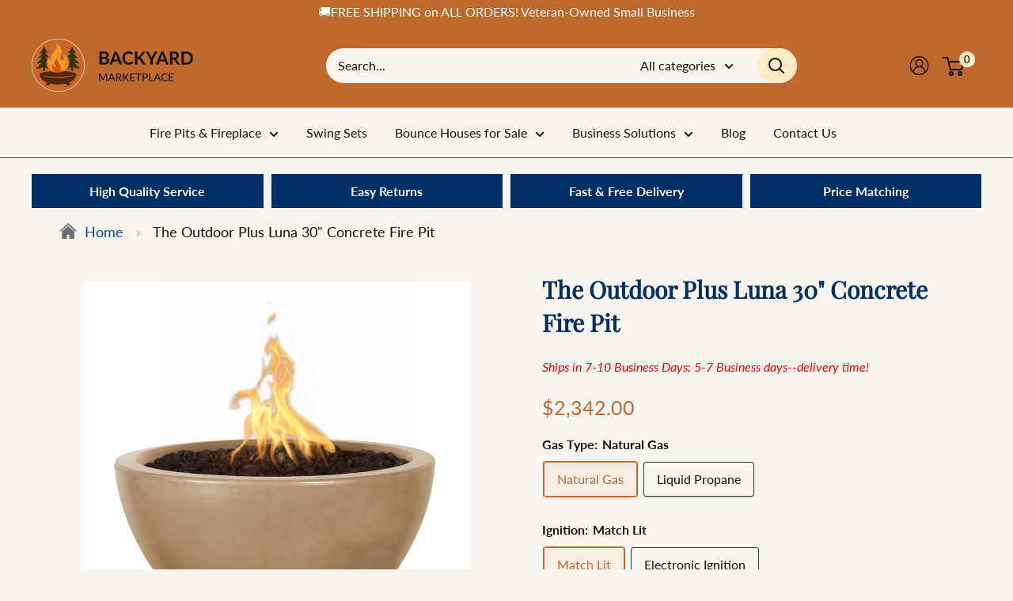

--- FILE ---
content_type: text/html; charset=utf-8
request_url: https://www.backyardmarketplace.com/products/the-outdoor-plus-luna-30-concrete-fire-pit
body_size: 55561
content:
<!doctype html>

<html class="no-js" lang="en">
  <head>
<script type="text/javascript" src="https://edge.personalizer.io/storefront/2.0.0/js/shopify/storefront.min.js?key=qeuwq-sr7qok2cej1vx0o5btg-zes1l&shop=backyardplaystore.myshopify.com"></script>
<script>
window.LimeSpot = window.LimeSpot === undefined ? {} : LimeSpot;
LimeSpot.PageInfo = { Type: "Product", Template: "product", ReferenceIdentifier: "7208950726814" };

LimeSpot.StoreInfo = { Theme: "Under Development - Do Not Delete / Edit" };


LimeSpot.CartItems = [];
</script>





    <meta charset="utf-8">
    <meta name="viewport" content="width=device-width, initial-scale=1.0, height=device-height, minimum-scale=1.0, maximum-scale=1.0">
    <meta name="theme-color" content="#be6a2f">

    <title>The Outdoor Plus Luna 30&quot; Concrete Fire Pit</title><meta name="description" content="The Outdoor Plus Luna 30&quot; Concrete Fire Pit Warning: Use only a breathable cover material with this fire feature. Do NOT use a plastic/non-breathable cover, this may result in the cover sticking to the fire feature. Items Included: Fire Bowl, Match Lit Kit or CSA Certified 12V Electronic Ignition System; Fire Pan/Plate"><link rel="canonical" href="https://www.backyardmarketplace.com/products/the-outdoor-plus-luna-30-concrete-fire-pit"><link rel="shortcut icon" href="//www.backyardmarketplace.com/cdn/shop/files/backyardmarketplace_favicon_96x96_7a355278-873e-4c98-81a3-0293586f8502_96x96.png?v=1750532021" type="image/png"><link rel="preload" as="style" href="//www.backyardmarketplace.com/cdn/shop/t/29/assets/theme.css?v=176629983293377362901755571329">
    <link rel="preload" as="script" href="//www.backyardmarketplace.com/cdn/shop/t/29/assets/theme.js?v=2132045740412674421755145185">
    <link rel="preconnect" href="https://cdn.shopify.com">
    <link rel="preconnect" href="https://fonts.shopifycdn.com">
    <link rel="dns-prefetch" href="https://productreviews.shopifycdn.com">
    <link rel="dns-prefetch" href="https://ajax.googleapis.com">
    <link rel="dns-prefetch" href="https://maps.googleapis.com">
    <link rel="dns-prefetch" href="https://maps.gstatic.com">

    <meta property="og:type" content="product">
  <meta property="og:title" content="The Outdoor Plus Luna 30&quot; Concrete Fire Pit"><meta property="og:image" content="http://www.backyardmarketplace.com/cdn/shop/products/xGzF6yww.jpg?v=1660790918">
    <meta property="og:image:secure_url" content="https://www.backyardmarketplace.com/cdn/shop/products/xGzF6yww.jpg?v=1660790918">
    <meta property="og:image:width" content="960">
    <meta property="og:image:height" content="960"><meta property="product:price:amount" content="2,342.00">
  <meta property="product:price:currency" content="USD"><meta property="og:description" content="The Outdoor Plus Luna 30&quot; Concrete Fire Pit Warning: Use only a breathable cover material with this fire feature. Do NOT use a plastic/non-breathable cover, this may result in the cover sticking to the fire feature. Items Included: Fire Bowl, Match Lit Kit or CSA Certified 12V Electronic Ignition System; Fire Pan/Plate"><meta property="og:url" content="https://www.backyardmarketplace.com/products/the-outdoor-plus-luna-30-concrete-fire-pit">
<meta property="og:site_name" content="Backyard Marketplace"><meta name="twitter:card" content="summary"><meta name="twitter:title" content="The Outdoor Plus Luna 30&quot; Concrete Fire Pit">
  <meta name="twitter:description" content="The Outdoor Plus Luna 30&quot; Concrete Fire Pit
Warning: Use only a breathable cover material with this fire feature. Do NOT use a plastic/non-breathable cover, this may result in the cover sticking to the fire feature.
Items Included: Fire Bowl, Match Lit Kit or CSA Certified 12V Electronic Ignition System; Fire Pan/Plate, Burner, Nipple &amp;amp; Lava Rock.
Firepits &amp;amp; Fire Bowls are made to order &amp;amp; current lead time is 2-3 weeks

WARNING: This product can expose you to chemicals including Lead and Lead Compounds, which are known to the state of California to cause cancer, and Carbon Monoxide, Lead and Lead Compounds which are known to the state of California to cause birth defects or other reproductive harm. For more information go to www.P65Warnings.ca.gov.">
  <meta name="twitter:image" content="https://www.backyardmarketplace.com/cdn/shop/products/xGzF6yww_600x600_crop_center.jpg?v=1660790918">
    <link rel="preload" href="//www.backyardmarketplace.com/cdn/fonts/playfair_display/playfairdisplay_n4.9980f3e16959dc89137cc1369bfc3ae98af1deb9.woff2" as="font" type="font/woff2" crossorigin><link rel="preload" href="//www.backyardmarketplace.com/cdn/fonts/lato/lato_n4.c3b93d431f0091c8be23185e15c9d1fee1e971c5.woff2" as="font" type="font/woff2" crossorigin><style>
  @font-face {
  font-family: "Playfair Display";
  font-weight: 400;
  font-style: normal;
  font-display: swap;
  src: url("//www.backyardmarketplace.com/cdn/fonts/playfair_display/playfairdisplay_n4.9980f3e16959dc89137cc1369bfc3ae98af1deb9.woff2") format("woff2"),
       url("//www.backyardmarketplace.com/cdn/fonts/playfair_display/playfairdisplay_n4.c562b7c8e5637886a811d2a017f9e023166064ee.woff") format("woff");
}

  @font-face {
  font-family: Lato;
  font-weight: 400;
  font-style: normal;
  font-display: swap;
  src: url("//www.backyardmarketplace.com/cdn/fonts/lato/lato_n4.c3b93d431f0091c8be23185e15c9d1fee1e971c5.woff2") format("woff2"),
       url("//www.backyardmarketplace.com/cdn/fonts/lato/lato_n4.d5c00c781efb195594fd2fd4ad04f7882949e327.woff") format("woff");
}

@font-face {
  font-family: Lato;
  font-weight: 600;
  font-style: normal;
  font-display: swap;
  src: url("//www.backyardmarketplace.com/cdn/fonts/lato/lato_n6.38d0e3b23b74a60f769c51d1df73fac96c580d59.woff2") format("woff2"),
       url("//www.backyardmarketplace.com/cdn/fonts/lato/lato_n6.3365366161bdcc36a3f97cfbb23954d8c4bf4079.woff") format("woff");
}

@font-face {
  font-family: "Playfair Display";
  font-weight: 400;
  font-style: italic;
  font-display: swap;
  src: url("//www.backyardmarketplace.com/cdn/fonts/playfair_display/playfairdisplay_i4.804ea8da9192aaed0368534aa085b3c1f3411619.woff2") format("woff2"),
       url("//www.backyardmarketplace.com/cdn/fonts/playfair_display/playfairdisplay_i4.5538cb7a825d13d8a2333cd8a94065a93a95c710.woff") format("woff");
}


  @font-face {
  font-family: Lato;
  font-weight: 700;
  font-style: normal;
  font-display: swap;
  src: url("//www.backyardmarketplace.com/cdn/fonts/lato/lato_n7.900f219bc7337bc57a7a2151983f0a4a4d9d5dcf.woff2") format("woff2"),
       url("//www.backyardmarketplace.com/cdn/fonts/lato/lato_n7.a55c60751adcc35be7c4f8a0313f9698598612ee.woff") format("woff");
}

  @font-face {
  font-family: Lato;
  font-weight: 400;
  font-style: italic;
  font-display: swap;
  src: url("//www.backyardmarketplace.com/cdn/fonts/lato/lato_i4.09c847adc47c2fefc3368f2e241a3712168bc4b6.woff2") format("woff2"),
       url("//www.backyardmarketplace.com/cdn/fonts/lato/lato_i4.3c7d9eb6c1b0a2bf62d892c3ee4582b016d0f30c.woff") format("woff");
}

  @font-face {
  font-family: Lato;
  font-weight: 700;
  font-style: italic;
  font-display: swap;
  src: url("//www.backyardmarketplace.com/cdn/fonts/lato/lato_i7.16ba75868b37083a879b8dd9f2be44e067dfbf92.woff2") format("woff2"),
       url("//www.backyardmarketplace.com/cdn/fonts/lato/lato_i7.4c07c2b3b7e64ab516aa2f2081d2bb0366b9dce8.woff") format("woff");
}


  :root {
    --default-text-font-size : 15px;
    --base-text-font-size    : 16px;
    --heading-font-family    : "Playfair Display", serif;
    --heading-font-weight    : 400;
    --heading-font-style     : normal;
    --text-font-family       : Lato, sans-serif;
    --text-font-weight       : 400;
    --text-font-style        : normal;
    --text-font-bolder-weight: 600;
    --text-link-decoration   : underline;

    --text-color               : #111111;
    --text-color-rgb           : 17, 17, 17;
    --heading-color            : #111111;
    --border-color             : #2f5233;
    --border-color-rgb         : 47, 82, 51;
    --form-border-color        : #264229;
    --accent-color             : #be6a2f;
    --accent-color-rgb         : 190, 106, 47;
    --link-color               : #111111;
    --link-color-hover         : #000000;
    --background               : #f8f5f0;
    --secondary-background     : #f8f5f0;
    --secondary-background-rgb : 248, 245, 240;
    --accent-background        : rgba(190, 106, 47, 0.08);

    --input-background: #f8f5f0;

    --error-color       : #b00020;
    --error-background  : rgba(176, 0, 32, 0.07);
    --success-color     : #4a7750;
    --success-background: rgba(74, 119, 80, 0.11);

    --primary-button-background      : #be6a2f;
    --primary-button-background-rgb  : 190, 106, 47;
    --primary-button-text-color      : #ffffff;
    --secondary-button-background    : #ffffff;
    --secondary-button-background-rgb: 255, 255, 255;
    --secondary-button-text-color    : #be6a2f;

    --header-background      : #be6a2f;
    --header-text-color      : #111111;
    --header-light-text-color: #ffeac2;
    --header-border-color    : rgba(255, 234, 194, 0.3);
    --header-accent-color    : #ffeac2;

    --footer-background-color:    #ffeac2;
    --footer-heading-text-color:  #111111;
    --footer-body-text-color:     #111111;
    --footer-body-text-color-rgb: 17, 17, 17;
    --footer-accent-color:        #be6a2f;
    --footer-accent-color-rgb:    190, 106, 47;
    --footer-border:              none;
    
    --flickity-arrow-color: #0a110b;--product-on-sale-accent           : #e14c28;
    --product-on-sale-accent-rgb       : 225, 76, 40;
    --product-on-sale-color            : #ffffff;
    --product-in-stock-color           : #008a00;
    --product-low-stock-color          : #ee0000;
    --product-sold-out-color           : #8a9297;
    --product-custom-label-1-background: #008a00;
    --product-custom-label-1-color     : #ffffff;
    --product-custom-label-2-background: #00a500;
    --product-custom-label-2-color     : #ffffff;
    --product-review-star-color        : #ffbd00;

    --mobile-container-gutter : 14px;
    --desktop-container-gutter: 40px;

    /* Shopify related variables */
    --payment-terms-background-color: #f8f5f0;
  }
</style>

<script>
  // IE11 does not have support for CSS variables, so we have to polyfill them
  if (!(((window || {}).CSS || {}).supports && window.CSS.supports('(--a: 0)'))) {
    const script = document.createElement('script');
    script.type = 'text/javascript';
    script.src = 'https://cdn.jsdelivr.net/npm/css-vars-ponyfill@2';
    script.onload = function() {
      cssVars({});
    };

    document.getElementsByTagName('head')[0].appendChild(script);
  }
</script>


    <script>window.performance && window.performance.mark && window.performance.mark('shopify.content_for_header.start');</script><meta id="shopify-digital-wallet" name="shopify-digital-wallet" content="/24799051828/digital_wallets/dialog">
<meta name="shopify-checkout-api-token" content="52c67a0352b1f8f4371670d8e9433b80">
<meta id="in-context-paypal-metadata" data-shop-id="24799051828" data-venmo-supported="false" data-environment="production" data-locale="en_US" data-paypal-v4="true" data-currency="USD">
<link rel="alternate" type="application/json+oembed" href="https://www.backyardmarketplace.com/products/the-outdoor-plus-luna-30-concrete-fire-pit.oembed">
<script async="async" src="/checkouts/internal/preloads.js?locale=en-US"></script>
<link rel="preconnect" href="https://shop.app" crossorigin="anonymous">
<script async="async" src="https://shop.app/checkouts/internal/preloads.js?locale=en-US&shop_id=24799051828" crossorigin="anonymous"></script>
<script id="apple-pay-shop-capabilities" type="application/json">{"shopId":24799051828,"countryCode":"US","currencyCode":"USD","merchantCapabilities":["supports3DS"],"merchantId":"gid:\/\/shopify\/Shop\/24799051828","merchantName":"Backyard Marketplace","requiredBillingContactFields":["postalAddress","email","phone"],"requiredShippingContactFields":["postalAddress","email","phone"],"shippingType":"shipping","supportedNetworks":["visa","masterCard","amex","discover","elo","jcb"],"total":{"type":"pending","label":"Backyard Marketplace","amount":"1.00"},"shopifyPaymentsEnabled":true,"supportsSubscriptions":true}</script>
<script id="shopify-features" type="application/json">{"accessToken":"52c67a0352b1f8f4371670d8e9433b80","betas":["rich-media-storefront-analytics"],"domain":"www.backyardmarketplace.com","predictiveSearch":true,"shopId":24799051828,"locale":"en"}</script>
<script>var Shopify = Shopify || {};
Shopify.shop = "backyardplaystore.myshopify.com";
Shopify.locale = "en";
Shopify.currency = {"active":"USD","rate":"1.0"};
Shopify.country = "US";
Shopify.theme = {"name":"Under Development - Do Not Delete \/ Edit","id":148378550430,"schema_name":"Warehouse","schema_version":"6.1.0","theme_store_id":871,"role":"main"};
Shopify.theme.handle = "null";
Shopify.theme.style = {"id":null,"handle":null};
Shopify.cdnHost = "www.backyardmarketplace.com/cdn";
Shopify.routes = Shopify.routes || {};
Shopify.routes.root = "/";</script>
<script type="module">!function(o){(o.Shopify=o.Shopify||{}).modules=!0}(window);</script>
<script>!function(o){function n(){var o=[];function n(){o.push(Array.prototype.slice.apply(arguments))}return n.q=o,n}var t=o.Shopify=o.Shopify||{};t.loadFeatures=n(),t.autoloadFeatures=n()}(window);</script>
<script>
  window.ShopifyPay = window.ShopifyPay || {};
  window.ShopifyPay.apiHost = "shop.app\/pay";
  window.ShopifyPay.redirectState = null;
</script>
<script id="shop-js-analytics" type="application/json">{"pageType":"product"}</script>
<script defer="defer" async type="module" src="//www.backyardmarketplace.com/cdn/shopifycloud/shop-js/modules/v2/client.init-shop-cart-sync_IZsNAliE.en.esm.js"></script>
<script defer="defer" async type="module" src="//www.backyardmarketplace.com/cdn/shopifycloud/shop-js/modules/v2/chunk.common_0OUaOowp.esm.js"></script>
<script type="module">
  await import("//www.backyardmarketplace.com/cdn/shopifycloud/shop-js/modules/v2/client.init-shop-cart-sync_IZsNAliE.en.esm.js");
await import("//www.backyardmarketplace.com/cdn/shopifycloud/shop-js/modules/v2/chunk.common_0OUaOowp.esm.js");

  window.Shopify.SignInWithShop?.initShopCartSync?.({"fedCMEnabled":true,"windoidEnabled":true});

</script>
<script>
  window.Shopify = window.Shopify || {};
  if (!window.Shopify.featureAssets) window.Shopify.featureAssets = {};
  window.Shopify.featureAssets['shop-js'] = {"shop-cart-sync":["modules/v2/client.shop-cart-sync_DLOhI_0X.en.esm.js","modules/v2/chunk.common_0OUaOowp.esm.js"],"init-fed-cm":["modules/v2/client.init-fed-cm_C6YtU0w6.en.esm.js","modules/v2/chunk.common_0OUaOowp.esm.js"],"shop-button":["modules/v2/client.shop-button_BCMx7GTG.en.esm.js","modules/v2/chunk.common_0OUaOowp.esm.js"],"shop-cash-offers":["modules/v2/client.shop-cash-offers_BT26qb5j.en.esm.js","modules/v2/chunk.common_0OUaOowp.esm.js","modules/v2/chunk.modal_CGo_dVj3.esm.js"],"init-windoid":["modules/v2/client.init-windoid_B9PkRMql.en.esm.js","modules/v2/chunk.common_0OUaOowp.esm.js"],"init-shop-email-lookup-coordinator":["modules/v2/client.init-shop-email-lookup-coordinator_DZkqjsbU.en.esm.js","modules/v2/chunk.common_0OUaOowp.esm.js"],"shop-toast-manager":["modules/v2/client.shop-toast-manager_Di2EnuM7.en.esm.js","modules/v2/chunk.common_0OUaOowp.esm.js"],"shop-login-button":["modules/v2/client.shop-login-button_BtqW_SIO.en.esm.js","modules/v2/chunk.common_0OUaOowp.esm.js","modules/v2/chunk.modal_CGo_dVj3.esm.js"],"avatar":["modules/v2/client.avatar_BTnouDA3.en.esm.js"],"pay-button":["modules/v2/client.pay-button_CWa-C9R1.en.esm.js","modules/v2/chunk.common_0OUaOowp.esm.js"],"init-shop-cart-sync":["modules/v2/client.init-shop-cart-sync_IZsNAliE.en.esm.js","modules/v2/chunk.common_0OUaOowp.esm.js"],"init-customer-accounts":["modules/v2/client.init-customer-accounts_DenGwJTU.en.esm.js","modules/v2/client.shop-login-button_BtqW_SIO.en.esm.js","modules/v2/chunk.common_0OUaOowp.esm.js","modules/v2/chunk.modal_CGo_dVj3.esm.js"],"init-shop-for-new-customer-accounts":["modules/v2/client.init-shop-for-new-customer-accounts_JdHXxpS9.en.esm.js","modules/v2/client.shop-login-button_BtqW_SIO.en.esm.js","modules/v2/chunk.common_0OUaOowp.esm.js","modules/v2/chunk.modal_CGo_dVj3.esm.js"],"init-customer-accounts-sign-up":["modules/v2/client.init-customer-accounts-sign-up_D6__K_p8.en.esm.js","modules/v2/client.shop-login-button_BtqW_SIO.en.esm.js","modules/v2/chunk.common_0OUaOowp.esm.js","modules/v2/chunk.modal_CGo_dVj3.esm.js"],"checkout-modal":["modules/v2/client.checkout-modal_C_ZQDY6s.en.esm.js","modules/v2/chunk.common_0OUaOowp.esm.js","modules/v2/chunk.modal_CGo_dVj3.esm.js"],"shop-follow-button":["modules/v2/client.shop-follow-button_XetIsj8l.en.esm.js","modules/v2/chunk.common_0OUaOowp.esm.js","modules/v2/chunk.modal_CGo_dVj3.esm.js"],"lead-capture":["modules/v2/client.lead-capture_DvA72MRN.en.esm.js","modules/v2/chunk.common_0OUaOowp.esm.js","modules/v2/chunk.modal_CGo_dVj3.esm.js"],"shop-login":["modules/v2/client.shop-login_ClXNxyh6.en.esm.js","modules/v2/chunk.common_0OUaOowp.esm.js","modules/v2/chunk.modal_CGo_dVj3.esm.js"],"payment-terms":["modules/v2/client.payment-terms_CNlwjfZz.en.esm.js","modules/v2/chunk.common_0OUaOowp.esm.js","modules/v2/chunk.modal_CGo_dVj3.esm.js"]};
</script>
<script>(function() {
  var isLoaded = false;
  function asyncLoad() {
    if (isLoaded) return;
    isLoaded = true;
    var urls = ["https:\/\/fontify.teathemes.net\/js\/fontify.js?shop=backyardplaystore.myshopify.com","https:\/\/embed.tawk.to\/widget-script\/5f04f12c223d045fcb7b807d\/default.js?shop=backyardplaystore.myshopify.com","https:\/\/d10lpsik1i8c69.cloudfront.net\/w.js?shop=backyardplaystore.myshopify.com","https:\/\/d23dclunsivw3h.cloudfront.net\/redirect-app.js?shop=backyardplaystore.myshopify.com","https:\/\/static.klaviyo.com\/onsite\/js\/klaviyo.js?company_id=UxbN8C\u0026shop=backyardplaystore.myshopify.com","https:\/\/static.klaviyo.com\/onsite\/js\/klaviyo.js?company_id=UxbN8C\u0026shop=backyardplaystore.myshopify.com","https:\/\/cdn.richpanel.com\/js\/richpanel_shopify_script.js?appClientId=thebackyardplaystore5491\u0026tenantId=thebackyardplaystore549\u0026shop=backyardplaystore.myshopify.com","https:\/\/tabs.stationmade.com\/registered-scripts\/tabs-by-station.js?shop=backyardplaystore.myshopify.com","https:\/\/cdn.hextom.com\/js\/quickannouncementbar.js?shop=backyardplaystore.myshopify.com","https:\/\/edge.personalizer.io\/storefront\/2.0.0\/js\/shopify\/storefront.min.js?key=qeuwq-sr7qok2cej1vx0o5btg-zes1l\u0026shop=backyardplaystore.myshopify.com"];
    for (var i = 0; i < urls.length; i++) {
      var s = document.createElement('script');
      s.type = 'text/javascript';
      s.async = true;
      s.src = urls[i];
      var x = document.getElementsByTagName('script')[0];
      x.parentNode.insertBefore(s, x);
    }
  };
  if(window.attachEvent) {
    window.attachEvent('onload', asyncLoad);
  } else {
    window.addEventListener('load', asyncLoad, false);
  }
})();</script>
<script id="__st">var __st={"a":24799051828,"offset":-18000,"reqid":"f5a30bbf-ce00-4d71-a3db-ae7dd9de1b1d-1768428130","pageurl":"www.backyardmarketplace.com\/products\/the-outdoor-plus-luna-30-concrete-fire-pit","u":"398d3f6240ee","p":"product","rtyp":"product","rid":7208950726814};</script>
<script>window.ShopifyPaypalV4VisibilityTracking = true;</script>
<script id="captcha-bootstrap">!function(){'use strict';const t='contact',e='account',n='new_comment',o=[[t,t],['blogs',n],['comments',n],[t,'customer']],c=[[e,'customer_login'],[e,'guest_login'],[e,'recover_customer_password'],[e,'create_customer']],r=t=>t.map((([t,e])=>`form[action*='/${t}']:not([data-nocaptcha='true']) input[name='form_type'][value='${e}']`)).join(','),a=t=>()=>t?[...document.querySelectorAll(t)].map((t=>t.form)):[];function s(){const t=[...o],e=r(t);return a(e)}const i='password',u='form_key',d=['recaptcha-v3-token','g-recaptcha-response','h-captcha-response',i],f=()=>{try{return window.sessionStorage}catch{return}},m='__shopify_v',_=t=>t.elements[u];function p(t,e,n=!1){try{const o=window.sessionStorage,c=JSON.parse(o.getItem(e)),{data:r}=function(t){const{data:e,action:n}=t;return t[m]||n?{data:e,action:n}:{data:t,action:n}}(c);for(const[e,n]of Object.entries(r))t.elements[e]&&(t.elements[e].value=n);n&&o.removeItem(e)}catch(o){console.error('form repopulation failed',{error:o})}}const l='form_type',E='cptcha';function T(t){t.dataset[E]=!0}const w=window,h=w.document,L='Shopify',v='ce_forms',y='captcha';let A=!1;((t,e)=>{const n=(g='f06e6c50-85a8-45c8-87d0-21a2b65856fe',I='https://cdn.shopify.com/shopifycloud/storefront-forms-hcaptcha/ce_storefront_forms_captcha_hcaptcha.v1.5.2.iife.js',D={infoText:'Protected by hCaptcha',privacyText:'Privacy',termsText:'Terms'},(t,e,n)=>{const o=w[L][v],c=o.bindForm;if(c)return c(t,g,e,D).then(n);var r;o.q.push([[t,g,e,D],n]),r=I,A||(h.body.append(Object.assign(h.createElement('script'),{id:'captcha-provider',async:!0,src:r})),A=!0)});var g,I,D;w[L]=w[L]||{},w[L][v]=w[L][v]||{},w[L][v].q=[],w[L][y]=w[L][y]||{},w[L][y].protect=function(t,e){n(t,void 0,e),T(t)},Object.freeze(w[L][y]),function(t,e,n,w,h,L){const[v,y,A,g]=function(t,e,n){const i=e?o:[],u=t?c:[],d=[...i,...u],f=r(d),m=r(i),_=r(d.filter((([t,e])=>n.includes(e))));return[a(f),a(m),a(_),s()]}(w,h,L),I=t=>{const e=t.target;return e instanceof HTMLFormElement?e:e&&e.form},D=t=>v().includes(t);t.addEventListener('submit',(t=>{const e=I(t);if(!e)return;const n=D(e)&&!e.dataset.hcaptchaBound&&!e.dataset.recaptchaBound,o=_(e),c=g().includes(e)&&(!o||!o.value);(n||c)&&t.preventDefault(),c&&!n&&(function(t){try{if(!f())return;!function(t){const e=f();if(!e)return;const n=_(t);if(!n)return;const o=n.value;o&&e.removeItem(o)}(t);const e=Array.from(Array(32),(()=>Math.random().toString(36)[2])).join('');!function(t,e){_(t)||t.append(Object.assign(document.createElement('input'),{type:'hidden',name:u})),t.elements[u].value=e}(t,e),function(t,e){const n=f();if(!n)return;const o=[...t.querySelectorAll(`input[type='${i}']`)].map((({name:t})=>t)),c=[...d,...o],r={};for(const[a,s]of new FormData(t).entries())c.includes(a)||(r[a]=s);n.setItem(e,JSON.stringify({[m]:1,action:t.action,data:r}))}(t,e)}catch(e){console.error('failed to persist form',e)}}(e),e.submit())}));const S=(t,e)=>{t&&!t.dataset[E]&&(n(t,e.some((e=>e===t))),T(t))};for(const o of['focusin','change'])t.addEventListener(o,(t=>{const e=I(t);D(e)&&S(e,y())}));const B=e.get('form_key'),M=e.get(l),P=B&&M;t.addEventListener('DOMContentLoaded',(()=>{const t=y();if(P)for(const e of t)e.elements[l].value===M&&p(e,B);[...new Set([...A(),...v().filter((t=>'true'===t.dataset.shopifyCaptcha))])].forEach((e=>S(e,t)))}))}(h,new URLSearchParams(w.location.search),n,t,e,['guest_login'])})(!0,!0)}();</script>
<script integrity="sha256-4kQ18oKyAcykRKYeNunJcIwy7WH5gtpwJnB7kiuLZ1E=" data-source-attribution="shopify.loadfeatures" defer="defer" src="//www.backyardmarketplace.com/cdn/shopifycloud/storefront/assets/storefront/load_feature-a0a9edcb.js" crossorigin="anonymous"></script>
<script crossorigin="anonymous" defer="defer" src="//www.backyardmarketplace.com/cdn/shopifycloud/storefront/assets/shopify_pay/storefront-65b4c6d7.js?v=20250812"></script>
<script data-source-attribution="shopify.dynamic_checkout.dynamic.init">var Shopify=Shopify||{};Shopify.PaymentButton=Shopify.PaymentButton||{isStorefrontPortableWallets:!0,init:function(){window.Shopify.PaymentButton.init=function(){};var t=document.createElement("script");t.src="https://www.backyardmarketplace.com/cdn/shopifycloud/portable-wallets/latest/portable-wallets.en.js",t.type="module",document.head.appendChild(t)}};
</script>
<script data-source-attribution="shopify.dynamic_checkout.buyer_consent">
  function portableWalletsHideBuyerConsent(e){var t=document.getElementById("shopify-buyer-consent"),n=document.getElementById("shopify-subscription-policy-button");t&&n&&(t.classList.add("hidden"),t.setAttribute("aria-hidden","true"),n.removeEventListener("click",e))}function portableWalletsShowBuyerConsent(e){var t=document.getElementById("shopify-buyer-consent"),n=document.getElementById("shopify-subscription-policy-button");t&&n&&(t.classList.remove("hidden"),t.removeAttribute("aria-hidden"),n.addEventListener("click",e))}window.Shopify?.PaymentButton&&(window.Shopify.PaymentButton.hideBuyerConsent=portableWalletsHideBuyerConsent,window.Shopify.PaymentButton.showBuyerConsent=portableWalletsShowBuyerConsent);
</script>
<script data-source-attribution="shopify.dynamic_checkout.cart.bootstrap">document.addEventListener("DOMContentLoaded",(function(){function t(){return document.querySelector("shopify-accelerated-checkout-cart, shopify-accelerated-checkout")}if(t())Shopify.PaymentButton.init();else{new MutationObserver((function(e,n){t()&&(Shopify.PaymentButton.init(),n.disconnect())})).observe(document.body,{childList:!0,subtree:!0})}}));
</script>
<link id="shopify-accelerated-checkout-styles" rel="stylesheet" media="screen" href="https://www.backyardmarketplace.com/cdn/shopifycloud/portable-wallets/latest/accelerated-checkout-backwards-compat.css" crossorigin="anonymous">
<style id="shopify-accelerated-checkout-cart">
        #shopify-buyer-consent {
  margin-top: 1em;
  display: inline-block;
  width: 100%;
}

#shopify-buyer-consent.hidden {
  display: none;
}

#shopify-subscription-policy-button {
  background: none;
  border: none;
  padding: 0;
  text-decoration: underline;
  font-size: inherit;
  cursor: pointer;
}

#shopify-subscription-policy-button::before {
  box-shadow: none;
}

      </style>

<script>window.performance && window.performance.mark && window.performance.mark('shopify.content_for_header.end');</script>

    <link rel="stylesheet" href="//www.backyardmarketplace.com/cdn/shop/t/29/assets/theme.css?v=176629983293377362901755571329">

    <script type="application/ld+json">{"@context":"http:\/\/schema.org\/","@id":"\/products\/the-outdoor-plus-luna-30-concrete-fire-pit#product","@type":"ProductGroup","brand":{"@type":"Brand","name":"The Outdoor Plus"},"category":"Fire Pits","description":"The Outdoor Plus Luna 30\" Concrete Fire Pit\nWarning: Use only a breathable cover material with this fire feature. Do NOT use a plastic\/non-breathable cover, this may result in the cover sticking to the fire feature.\nItems Included: Fire Bowl, Match Lit Kit or CSA Certified 12V Electronic Ignition System; Fire Pan\/Plate, Burner, Nipple \u0026amp; Lava Rock.\nFirepits \u0026amp; Fire Bowls are made to order \u0026amp; current lead time is 2-3 weeks\n\nWARNING: This product can expose you to chemicals including Lead and Lead Compounds, which are known to the state of California to cause cancer, and Carbon Monoxide, Lead and Lead Compounds which are known to the state of California to cause birth defects or other reproductive harm. For more information go to www.P65Warnings.ca.gov.","hasVariant":[{"@id":"\/products\/the-outdoor-plus-luna-30-concrete-fire-pit?variant=41677885440158#variant","@type":"Product","gtin":"723652014231","image":"https:\/\/www.backyardmarketplace.com\/cdn\/shop\/products\/xGzF6yww.jpg?v=1660790918\u0026width=1920","name":"The Outdoor Plus Luna 30\" Concrete Fire Pit - Natural Gas \/ Match Lit","offers":{"@id":"\/products\/the-outdoor-plus-luna-30-concrete-fire-pit?variant=41677885440158#offer","@type":"Offer","availability":"http:\/\/schema.org\/InStock","price":"2342.00","priceCurrency":"USD","url":"https:\/\/www.backyardmarketplace.com\/products\/the-outdoor-plus-luna-30-concrete-fire-pit?variant=41677885440158"},"sku":"OPT-LUN30-MBR-NG"},{"@id":"\/products\/the-outdoor-plus-luna-30-concrete-fire-pit?variant=41677885472926#variant","@type":"Product","gtin":"723652014255","image":"https:\/\/www.backyardmarketplace.com\/cdn\/shop\/products\/xGzF6yww.jpg?v=1660790918\u0026width=1920","name":"The Outdoor Plus Luna 30\" Concrete Fire Pit - Natural Gas \/ Electronic Ignition","offers":{"@id":"\/products\/the-outdoor-plus-luna-30-concrete-fire-pit?variant=41677885472926#offer","@type":"Offer","availability":"http:\/\/schema.org\/InStock","price":"4250.00","priceCurrency":"USD","url":"https:\/\/www.backyardmarketplace.com\/products\/the-outdoor-plus-luna-30-concrete-fire-pit?variant=41677885472926"},"sku":"OPT-LUN30E12V-MBR-NG"},{"@id":"\/products\/the-outdoor-plus-luna-30-concrete-fire-pit?variant=41677885505694#variant","@type":"Product","gtin":"723652014248","image":"https:\/\/www.backyardmarketplace.com\/cdn\/shop\/products\/xGzF6yww.jpg?v=1660790918\u0026width=1920","name":"The Outdoor Plus Luna 30\" Concrete Fire Pit - Liquid Propane \/ Match Lit","offers":{"@id":"\/products\/the-outdoor-plus-luna-30-concrete-fire-pit?variant=41677885505694#offer","@type":"Offer","availability":"http:\/\/schema.org\/InStock","price":"2342.00","priceCurrency":"USD","url":"https:\/\/www.backyardmarketplace.com\/products\/the-outdoor-plus-luna-30-concrete-fire-pit?variant=41677885505694"},"sku":"OPT-LUN30-MBR-LP"},{"@id":"\/products\/the-outdoor-plus-luna-30-concrete-fire-pit?variant=41677885538462#variant","@type":"Product","gtin":"723652014262","image":"https:\/\/www.backyardmarketplace.com\/cdn\/shop\/products\/xGzF6yww.jpg?v=1660790918\u0026width=1920","name":"The Outdoor Plus Luna 30\" Concrete Fire Pit - Liquid Propane \/ Electronic Ignition","offers":{"@id":"\/products\/the-outdoor-plus-luna-30-concrete-fire-pit?variant=41677885538462#offer","@type":"Offer","availability":"http:\/\/schema.org\/InStock","price":"4250.00","priceCurrency":"USD","url":"https:\/\/www.backyardmarketplace.com\/products\/the-outdoor-plus-luna-30-concrete-fire-pit?variant=41677885538462"},"sku":"OPT-LUN30E12V-MBR-LP"}],"name":"The Outdoor Plus Luna 30\" Concrete Fire Pit","productGroupID":"7208950726814","url":"https:\/\/www.backyardmarketplace.com\/products\/the-outdoor-plus-luna-30-concrete-fire-pit"}</script><script type="application/ld+json">
  {
    "@context": "https://schema.org",
    "@type": "BreadcrumbList",
    "itemListElement": [{
        "@type": "ListItem",
        "position": 1,
        "name": "Home",
        "item": "https://www.backyardmarketplace.com"
      },{
            "@type": "ListItem",
            "position": 2,
            "name": "The Outdoor Plus Luna 30\" Concrete Fire Pit",
            "item": "https://www.backyardmarketplace.com/products/the-outdoor-plus-luna-30-concrete-fire-pit"
          }]
  }
</script>

    <link rel="stylesheet" href="https://cdn.jsdelivr.net/npm/swiper@11/swiper-bundle.min.css" />
<script src="https://cdn.jsdelivr.net/npm/swiper@11/swiper-bundle.min.js"></script>


    <script>
      // This allows to expose several variables to the global scope, to be used in scripts
      window.theme = {
        pageType: "product",
        cartCount: 0,
        moneyFormat: "${{amount}}",
        moneyWithCurrencyFormat: "${{amount}} USD",
        currencyCodeEnabled: false,
        showDiscount: false,
        discountMode: "saving",
        cartType: "drawer"
      };

      window.routes = {
        rootUrl: "\/",
        rootUrlWithoutSlash: '',
        cartUrl: "\/cart",
        cartAddUrl: "\/cart\/add",
        cartChangeUrl: "\/cart\/change",
        searchUrl: "\/search",
        productRecommendationsUrl: "\/recommendations\/products"
      };

      window.languages = {
        productRegularPrice: "Regular price",
        productSalePrice: "Sale price",
        collectionOnSaleLabel: "Save {{savings}}",
        productFormUnavailable: "Unavailable",
        productFormAddToCart: "Add to cart",
        productFormPreOrder: "Pre-order",
        productFormSoldOut: "Sold out",
        productAdded: "Product has been added to your cart",
        productAddedShort: "Added!",
        shippingEstimatorNoResults: "No shipping could be found for your address.",
        shippingEstimatorOneResult: "There is one shipping rate for your address:",
        shippingEstimatorMultipleResults: "There are {{count}} shipping rates for your address:",
        shippingEstimatorErrors: "There are some errors:"
      };

      document.documentElement.className = document.documentElement.className.replace('no-js', 'js');
    </script><script src="//www.backyardmarketplace.com/cdn/shop/t/29/assets/theme.js?v=2132045740412674421755145185" defer></script>
    <script src="//www.backyardmarketplace.com/cdn/shop/t/29/assets/custom.js?v=102476495355921946141754275912" defer></script><script>
        (function () {
          window.onpageshow = function() {
            // We force re-freshing the cart content onpageshow, as most browsers will serve a cache copy when hitting the
            // back button, which cause staled data
            document.documentElement.dispatchEvent(new CustomEvent('cart:refresh', {
              bubbles: true,
              detail: {scrollToTop: false}
            }));
          };
        })();
      </script><link href='https://unpkg.com/boxicons@2.1.4/css/boxicons.min.css' rel='stylesheet'>
    
  <!-- BEGIN app block: shopify://apps/judge-me-reviews/blocks/judgeme_core/61ccd3b1-a9f2-4160-9fe9-4fec8413e5d8 --><!-- Start of Judge.me Core -->






<link rel="dns-prefetch" href="https://cdnwidget.judge.me">
<link rel="dns-prefetch" href="https://cdn.judge.me">
<link rel="dns-prefetch" href="https://cdn1.judge.me">
<link rel="dns-prefetch" href="https://api.judge.me">

<script data-cfasync='false' class='jdgm-settings-script'>window.jdgmSettings={"pagination":5,"disable_web_reviews":false,"badge_no_review_text":"No reviews","badge_n_reviews_text":"{{ n }} review/reviews","badge_star_color":"#BE6A2F","hide_badge_preview_if_no_reviews":true,"badge_hide_text":false,"enforce_center_preview_badge":false,"widget_title":"Customer Reviews","widget_open_form_text":"Write a review","widget_close_form_text":"Cancel review","widget_refresh_page_text":"Refresh page","widget_summary_text":"Based on {{ number_of_reviews }} review/reviews","widget_no_review_text":"Be the first to write a review","widget_name_field_text":"Display name","widget_verified_name_field_text":"Verified Name (public)","widget_name_placeholder_text":"Display name","widget_required_field_error_text":"This field is required.","widget_email_field_text":"Email address","widget_verified_email_field_text":"Verified Email (private, can not be edited)","widget_email_placeholder_text":"Your email address","widget_email_field_error_text":"Please enter a valid email address.","widget_rating_field_text":"Rating","widget_review_title_field_text":"Review Title","widget_review_title_placeholder_text":"Give your review a title","widget_review_body_field_text":"Review content","widget_review_body_placeholder_text":"Start writing here...","widget_pictures_field_text":"Picture/Video (optional)","widget_submit_review_text":"Submit Review","widget_submit_verified_review_text":"Submit Verified Review","widget_submit_success_msg_with_auto_publish":"Thank you! Please refresh the page in a few moments to see your review. You can remove or edit your review by logging into \u003ca href='https://judge.me/login' target='_blank' rel='nofollow noopener'\u003eJudge.me\u003c/a\u003e","widget_submit_success_msg_no_auto_publish":"Thank you! Your review will be published as soon as it is approved by the shop admin. You can remove or edit your review by logging into \u003ca href='https://judge.me/login' target='_blank' rel='nofollow noopener'\u003eJudge.me\u003c/a\u003e","widget_show_default_reviews_out_of_total_text":"Showing {{ n_reviews_shown }} out of {{ n_reviews }} reviews.","widget_show_all_link_text":"Show all","widget_show_less_link_text":"Show less","widget_author_said_text":"{{ reviewer_name }} said:","widget_days_text":"{{ n }} days ago","widget_weeks_text":"{{ n }} week/weeks ago","widget_months_text":"{{ n }} month/months ago","widget_years_text":"{{ n }} year/years ago","widget_yesterday_text":"Yesterday","widget_today_text":"Today","widget_replied_text":"\u003e\u003e {{ shop_name }} replied:","widget_read_more_text":"Read more","widget_reviewer_name_as_initial":"","widget_rating_filter_color":"#fbcd0a","widget_rating_filter_see_all_text":"See all reviews","widget_sorting_most_recent_text":"Most Recent","widget_sorting_highest_rating_text":"Highest Rating","widget_sorting_lowest_rating_text":"Lowest Rating","widget_sorting_with_pictures_text":"Only Pictures","widget_sorting_most_helpful_text":"Most Helpful","widget_open_question_form_text":"Ask a question","widget_reviews_subtab_text":"Reviews","widget_questions_subtab_text":"Questions","widget_question_label_text":"Question","widget_answer_label_text":"Answer","widget_question_placeholder_text":"Write your question here","widget_submit_question_text":"Submit Question","widget_question_submit_success_text":"Thank you for your question! We will notify you once it gets answered.","widget_star_color":"#BE6A2F","verified_badge_text":"Verified","verified_badge_bg_color":"","verified_badge_text_color":"","verified_badge_placement":"left-of-reviewer-name","widget_review_max_height":"","widget_hide_border":false,"widget_social_share":false,"widget_thumb":false,"widget_review_location_show":false,"widget_location_format":"","all_reviews_include_out_of_store_products":true,"all_reviews_out_of_store_text":"(out of store)","all_reviews_pagination":100,"all_reviews_product_name_prefix_text":"about","enable_review_pictures":false,"enable_question_anwser":false,"widget_theme":"default","review_date_format":"mm/dd/yyyy","default_sort_method":"most-recent","widget_product_reviews_subtab_text":"Product Reviews","widget_shop_reviews_subtab_text":"Shop Reviews","widget_other_products_reviews_text":"Reviews for other products","widget_store_reviews_subtab_text":"Store reviews","widget_no_store_reviews_text":"This store hasn't received any reviews yet","widget_web_restriction_product_reviews_text":"This product hasn't received any reviews yet","widget_no_items_text":"No items found","widget_show_more_text":"Show more","widget_write_a_store_review_text":"Write a Store Review","widget_other_languages_heading":"Reviews in Other Languages","widget_translate_review_text":"Translate review to {{ language }}","widget_translating_review_text":"Translating...","widget_show_original_translation_text":"Show original ({{ language }})","widget_translate_review_failed_text":"Review couldn't be translated.","widget_translate_review_retry_text":"Retry","widget_translate_review_try_again_later_text":"Try again later","show_product_url_for_grouped_product":false,"widget_sorting_pictures_first_text":"Pictures First","show_pictures_on_all_rev_page_mobile":false,"show_pictures_on_all_rev_page_desktop":false,"floating_tab_hide_mobile_install_preference":false,"floating_tab_button_name":"★ Reviews","floating_tab_title":"Let customers speak for us","floating_tab_button_color":"","floating_tab_button_background_color":"","floating_tab_url":"","floating_tab_url_enabled":false,"floating_tab_tab_style":"text","all_reviews_text_badge_text":"Customers rate us {{ shop.metafields.judgeme.all_reviews_rating | round: 1 }}/5 based on {{ shop.metafields.judgeme.all_reviews_count }} reviews.","all_reviews_text_badge_text_branded_style":"{{ shop.metafields.judgeme.all_reviews_rating | round: 1 }} out of 5 stars based on {{ shop.metafields.judgeme.all_reviews_count }} reviews","is_all_reviews_text_badge_a_link":false,"show_stars_for_all_reviews_text_badge":false,"all_reviews_text_badge_url":"","all_reviews_text_style":"text","all_reviews_text_color_style":"judgeme_brand_color","all_reviews_text_color":"#108474","all_reviews_text_show_jm_brand":true,"featured_carousel_show_header":true,"featured_carousel_title":"Let customers speak for us","testimonials_carousel_title":"Customers are saying","videos_carousel_title":"Real customer stories","cards_carousel_title":"Customers are saying","featured_carousel_count_text":"from {{ n }} reviews","featured_carousel_add_link_to_all_reviews_page":false,"featured_carousel_url":"","featured_carousel_show_images":true,"featured_carousel_autoslide_interval":5,"featured_carousel_arrows_on_the_sides":true,"featured_carousel_height":250,"featured_carousel_width":80,"featured_carousel_image_size":0,"featured_carousel_image_height":250,"featured_carousel_arrow_color":"#eeeeee","verified_count_badge_style":"vintage","verified_count_badge_orientation":"horizontal","verified_count_badge_color_style":"judgeme_brand_color","verified_count_badge_color":"#108474","is_verified_count_badge_a_link":false,"verified_count_badge_url":"","verified_count_badge_show_jm_brand":true,"widget_rating_preset_default":5,"widget_first_sub_tab":"product-reviews","widget_show_histogram":true,"widget_histogram_use_custom_color":false,"widget_pagination_use_custom_color":false,"widget_star_use_custom_color":false,"widget_verified_badge_use_custom_color":false,"widget_write_review_use_custom_color":false,"picture_reminder_submit_button":"Upload Pictures","enable_review_videos":false,"mute_video_by_default":false,"widget_sorting_videos_first_text":"Videos First","widget_review_pending_text":"Pending","featured_carousel_items_for_large_screen":5,"social_share_options_order":"Facebook,Twitter","remove_microdata_snippet":true,"disable_json_ld":false,"enable_json_ld_products":false,"preview_badge_show_question_text":false,"preview_badge_no_question_text":"No questions","preview_badge_n_question_text":"{{ number_of_questions }} question/questions","qa_badge_show_icon":false,"qa_badge_position":"same-row","remove_judgeme_branding":false,"widget_add_search_bar":false,"widget_search_bar_placeholder":"Search","widget_sorting_verified_only_text":"Verified only","featured_carousel_theme":"compact","featured_carousel_show_rating":true,"featured_carousel_show_title":true,"featured_carousel_show_body":true,"featured_carousel_show_date":true,"featured_carousel_show_reviewer":true,"featured_carousel_show_product":false,"featured_carousel_header_background_color":"#108474","featured_carousel_header_text_color":"#ffffff","featured_carousel_name_product_separator":"reviewed","featured_carousel_full_star_background":"#108474","featured_carousel_empty_star_background":"#dadada","featured_carousel_vertical_theme_background":"#f9fafb","featured_carousel_verified_badge_enable":false,"featured_carousel_verified_badge_color":"#108474","featured_carousel_border_style":"round","featured_carousel_review_line_length_limit":3,"featured_carousel_more_reviews_button_text":"Read more reviews","featured_carousel_view_product_button_text":"View product","all_reviews_page_load_reviews_on":"scroll","all_reviews_page_load_more_text":"Load More Reviews","disable_fb_tab_reviews":false,"enable_ajax_cdn_cache":false,"widget_advanced_speed_features":5,"widget_public_name_text":"displayed publicly like","default_reviewer_name":"John Smith","default_reviewer_name_has_non_latin":true,"widget_reviewer_anonymous":"Anonymous","medals_widget_title":"Judge.me Review Medals","medals_widget_background_color":"#f9fafb","medals_widget_position":"footer_all_pages","medals_widget_border_color":"#f9fafb","medals_widget_verified_text_position":"left","medals_widget_use_monochromatic_version":false,"medals_widget_elements_color":"#108474","show_reviewer_avatar":true,"widget_invalid_yt_video_url_error_text":"Not a YouTube video URL","widget_max_length_field_error_text":"Please enter no more than {0} characters.","widget_show_country_flag":false,"widget_show_collected_via_shop_app":true,"widget_verified_by_shop_badge_style":"light","widget_verified_by_shop_text":"Verified by Shop","widget_show_photo_gallery":false,"widget_load_with_code_splitting":true,"widget_ugc_install_preference":false,"widget_ugc_title":"Made by us, Shared by you","widget_ugc_subtitle":"Tag us to see your picture featured in our page","widget_ugc_arrows_color":"#ffffff","widget_ugc_primary_button_text":"Buy Now","widget_ugc_primary_button_background_color":"#108474","widget_ugc_primary_button_text_color":"#ffffff","widget_ugc_primary_button_border_width":"0","widget_ugc_primary_button_border_style":"none","widget_ugc_primary_button_border_color":"#108474","widget_ugc_primary_button_border_radius":"25","widget_ugc_secondary_button_text":"Load More","widget_ugc_secondary_button_background_color":"#ffffff","widget_ugc_secondary_button_text_color":"#108474","widget_ugc_secondary_button_border_width":"2","widget_ugc_secondary_button_border_style":"solid","widget_ugc_secondary_button_border_color":"#108474","widget_ugc_secondary_button_border_radius":"25","widget_ugc_reviews_button_text":"View Reviews","widget_ugc_reviews_button_background_color":"#ffffff","widget_ugc_reviews_button_text_color":"#108474","widget_ugc_reviews_button_border_width":"2","widget_ugc_reviews_button_border_style":"solid","widget_ugc_reviews_button_border_color":"#108474","widget_ugc_reviews_button_border_radius":"25","widget_ugc_reviews_button_link_to":"judgeme-reviews-page","widget_ugc_show_post_date":true,"widget_ugc_max_width":"800","widget_rating_metafield_value_type":true,"widget_primary_color":"#BE6A2F","widget_enable_secondary_color":false,"widget_secondary_color":"#edf5f5","widget_summary_average_rating_text":"{{ average_rating }} out of 5","widget_media_grid_title":"Customer photos \u0026 videos","widget_media_grid_see_more_text":"See more","widget_round_style":false,"widget_show_product_medals":true,"widget_verified_by_judgeme_text":"Verified by Judge.me","widget_show_store_medals":true,"widget_verified_by_judgeme_text_in_store_medals":"Verified by Judge.me","widget_media_field_exceed_quantity_message":"Sorry, we can only accept {{ max_media }} for one review.","widget_media_field_exceed_limit_message":"{{ file_name }} is too large, please select a {{ media_type }} less than {{ size_limit }}MB.","widget_review_submitted_text":"Review Submitted!","widget_question_submitted_text":"Question Submitted!","widget_close_form_text_question":"Cancel","widget_write_your_answer_here_text":"Write your answer here","widget_enabled_branded_link":true,"widget_show_collected_by_judgeme":true,"widget_reviewer_name_color":"","widget_write_review_text_color":"","widget_write_review_bg_color":"","widget_collected_by_judgeme_text":"collected by Judge.me","widget_pagination_type":"standard","widget_load_more_text":"Load More","widget_load_more_color":"#108474","widget_full_review_text":"Full Review","widget_read_more_reviews_text":"Read More Reviews","widget_read_questions_text":"Read Questions","widget_questions_and_answers_text":"Questions \u0026 Answers","widget_verified_by_text":"Verified by","widget_verified_text":"Verified","widget_number_of_reviews_text":"{{ number_of_reviews }} reviews","widget_back_button_text":"Back","widget_next_button_text":"Next","widget_custom_forms_filter_button":"Filters","custom_forms_style":"horizontal","widget_show_review_information":false,"how_reviews_are_collected":"How reviews are collected?","widget_show_review_keywords":false,"widget_gdpr_statement":"How we use your data: We'll only contact you about the review you left, and only if necessary. By submitting your review, you agree to Judge.me's \u003ca href='https://judge.me/terms' target='_blank' rel='nofollow noopener'\u003eterms\u003c/a\u003e, \u003ca href='https://judge.me/privacy' target='_blank' rel='nofollow noopener'\u003eprivacy\u003c/a\u003e and \u003ca href='https://judge.me/content-policy' target='_blank' rel='nofollow noopener'\u003econtent\u003c/a\u003e policies.","widget_multilingual_sorting_enabled":false,"widget_translate_review_content_enabled":false,"widget_translate_review_content_method":"manual","popup_widget_review_selection":"automatically_with_pictures","popup_widget_round_border_style":true,"popup_widget_show_title":true,"popup_widget_show_body":true,"popup_widget_show_reviewer":false,"popup_widget_show_product":true,"popup_widget_show_pictures":true,"popup_widget_use_review_picture":true,"popup_widget_show_on_home_page":true,"popup_widget_show_on_product_page":true,"popup_widget_show_on_collection_page":true,"popup_widget_show_on_cart_page":true,"popup_widget_position":"bottom_left","popup_widget_first_review_delay":5,"popup_widget_duration":5,"popup_widget_interval":5,"popup_widget_review_count":5,"popup_widget_hide_on_mobile":true,"review_snippet_widget_round_border_style":true,"review_snippet_widget_card_color":"#FFFFFF","review_snippet_widget_slider_arrows_background_color":"#FFFFFF","review_snippet_widget_slider_arrows_color":"#000000","review_snippet_widget_star_color":"#108474","show_product_variant":false,"all_reviews_product_variant_label_text":"Variant: ","widget_show_verified_branding":false,"widget_ai_summary_title":"Customers say","widget_ai_summary_disclaimer":"AI-powered review summary based on recent customer reviews","widget_show_ai_summary":false,"widget_show_ai_summary_bg":false,"widget_show_review_title_input":true,"redirect_reviewers_invited_via_email":"external_form","request_store_review_after_product_review":false,"request_review_other_products_in_order":false,"review_form_color_scheme":"default","review_form_corner_style":"square","review_form_star_color":{},"review_form_text_color":"#333333","review_form_background_color":"#ffffff","review_form_field_background_color":"#fafafa","review_form_button_color":{},"review_form_button_text_color":"#ffffff","review_form_modal_overlay_color":"#000000","review_content_screen_title_text":"How would you rate this product?","review_content_introduction_text":"We would love it if you would share a bit about your experience.","store_review_form_title_text":"How would you rate this store?","store_review_form_introduction_text":"We would love it if you would share a bit about your experience.","show_review_guidance_text":true,"one_star_review_guidance_text":"Poor","five_star_review_guidance_text":"Great","customer_information_screen_title_text":"About you","customer_information_introduction_text":"Please tell us more about you.","custom_questions_screen_title_text":"Your experience in more detail","custom_questions_introduction_text":"Here are a few questions to help us understand more about your experience.","review_submitted_screen_title_text":"Thanks for your review!","review_submitted_screen_thank_you_text":"We are processing it and it will appear on the store soon.","review_submitted_screen_email_verification_text":"Please confirm your email by clicking the link we just sent you. This helps us keep reviews authentic.","review_submitted_request_store_review_text":"Would you like to share your experience of shopping with us?","review_submitted_review_other_products_text":"Would you like to review these products?","store_review_screen_title_text":"Would you like to share your experience of shopping with us?","store_review_introduction_text":"We value your feedback and use it to improve. Please share any thoughts or suggestions you have.","reviewer_media_screen_title_picture_text":"Share a picture","reviewer_media_introduction_picture_text":"Upload a photo to support your review.","reviewer_media_screen_title_video_text":"Share a video","reviewer_media_introduction_video_text":"Upload a video to support your review.","reviewer_media_screen_title_picture_or_video_text":"Share a picture or video","reviewer_media_introduction_picture_or_video_text":"Upload a photo or video to support your review.","reviewer_media_youtube_url_text":"Paste your Youtube URL here","advanced_settings_next_step_button_text":"Next","advanced_settings_close_review_button_text":"Close","modal_write_review_flow":false,"write_review_flow_required_text":"Required","write_review_flow_privacy_message_text":"We respect your privacy.","write_review_flow_anonymous_text":"Post review as anonymous","write_review_flow_visibility_text":"This won't be visible to other customers.","write_review_flow_multiple_selection_help_text":"Select as many as you like","write_review_flow_single_selection_help_text":"Select one option","write_review_flow_required_field_error_text":"This field is required","write_review_flow_invalid_email_error_text":"Please enter a valid email address","write_review_flow_max_length_error_text":"Max. {{ max_length }} characters.","write_review_flow_media_upload_text":"\u003cb\u003eClick to upload\u003c/b\u003e or drag and drop","write_review_flow_gdpr_statement":"We'll only contact you about your review if necessary. By submitting your review, you agree to our \u003ca href='https://judge.me/terms' target='_blank' rel='nofollow noopener'\u003eterms and conditions\u003c/a\u003e and \u003ca href='https://judge.me/privacy' target='_blank' rel='nofollow noopener'\u003eprivacy policy\u003c/a\u003e.","rating_only_reviews_enabled":false,"show_negative_reviews_help_screen":false,"new_review_flow_help_screen_rating_threshold":3,"negative_review_resolution_screen_title_text":"Tell us more","negative_review_resolution_text":"Your experience matters to us. If there were issues with your purchase, we're here to help. Feel free to reach out to us, we'd love the opportunity to make things right.","negative_review_resolution_button_text":"Contact us","negative_review_resolution_proceed_with_review_text":"Leave a review","negative_review_resolution_subject":"Issue with purchase from {{ shop_name }}.{{ order_name }}","preview_badge_collection_page_install_status":false,"widget_review_custom_css":"","preview_badge_custom_css":"","preview_badge_stars_count":"5-stars","featured_carousel_custom_css":"","floating_tab_custom_css":"","all_reviews_widget_custom_css":"","medals_widget_custom_css":"","verified_badge_custom_css":"","all_reviews_text_custom_css":"","transparency_badges_collected_via_store_invite":false,"transparency_badges_from_another_provider":false,"transparency_badges_collected_from_store_visitor":false,"transparency_badges_collected_by_verified_review_provider":false,"transparency_badges_earned_reward":false,"transparency_badges_collected_via_store_invite_text":"Review collected via store invitation","transparency_badges_from_another_provider_text":"Review collected from another provider","transparency_badges_collected_from_store_visitor_text":"Review collected from a store visitor","transparency_badges_written_in_google_text":"Review written in Google","transparency_badges_written_in_etsy_text":"Review written in Etsy","transparency_badges_written_in_shop_app_text":"Review written in Shop App","transparency_badges_earned_reward_text":"Review earned a reward for future purchase","product_review_widget_per_page":10,"widget_store_review_label_text":"Review about the store","checkout_comment_extension_title_on_product_page":"Customer Comments","checkout_comment_extension_num_latest_comment_show":5,"checkout_comment_extension_format":"name_and_timestamp","checkout_comment_customer_name":"last_initial","checkout_comment_comment_notification":true,"preview_badge_collection_page_install_preference":true,"preview_badge_home_page_install_preference":false,"preview_badge_product_page_install_preference":true,"review_widget_install_preference":"","review_carousel_install_preference":false,"floating_reviews_tab_install_preference":"none","verified_reviews_count_badge_install_preference":false,"all_reviews_text_install_preference":false,"review_widget_best_location":true,"judgeme_medals_install_preference":false,"review_widget_revamp_enabled":false,"review_widget_qna_enabled":false,"review_widget_header_theme":"minimal","review_widget_widget_title_enabled":true,"review_widget_header_text_size":"medium","review_widget_header_text_weight":"regular","review_widget_average_rating_style":"compact","review_widget_bar_chart_enabled":true,"review_widget_bar_chart_type":"numbers","review_widget_bar_chart_style":"standard","review_widget_expanded_media_gallery_enabled":false,"review_widget_reviews_section_theme":"standard","review_widget_image_style":"thumbnails","review_widget_review_image_ratio":"square","review_widget_stars_size":"medium","review_widget_verified_badge":"standard_text","review_widget_review_title_text_size":"medium","review_widget_review_text_size":"medium","review_widget_review_text_length":"medium","review_widget_number_of_columns_desktop":3,"review_widget_carousel_transition_speed":5,"review_widget_custom_questions_answers_display":"always","review_widget_button_text_color":"#FFFFFF","review_widget_text_color":"#000000","review_widget_lighter_text_color":"#7B7B7B","review_widget_corner_styling":"soft","review_widget_review_word_singular":"review","review_widget_review_word_plural":"reviews","review_widget_voting_label":"Helpful?","review_widget_shop_reply_label":"Reply from {{ shop_name }}:","review_widget_filters_title":"Filters","qna_widget_question_word_singular":"Question","qna_widget_question_word_plural":"Questions","qna_widget_answer_reply_label":"Answer from {{ answerer_name }}:","qna_content_screen_title_text":"Ask a question about this product","qna_widget_question_required_field_error_text":"Please enter your question.","qna_widget_flow_gdpr_statement":"We'll only contact you about your question if necessary. By submitting your question, you agree to our \u003ca href='https://judge.me/terms' target='_blank' rel='nofollow noopener'\u003eterms and conditions\u003c/a\u003e and \u003ca href='https://judge.me/privacy' target='_blank' rel='nofollow noopener'\u003eprivacy policy\u003c/a\u003e.","qna_widget_question_submitted_text":"Thanks for your question!","qna_widget_close_form_text_question":"Close","qna_widget_question_submit_success_text":"We’ll notify you by email when your question is answered.","all_reviews_widget_v2025_enabled":false,"all_reviews_widget_v2025_header_theme":"default","all_reviews_widget_v2025_widget_title_enabled":true,"all_reviews_widget_v2025_header_text_size":"medium","all_reviews_widget_v2025_header_text_weight":"regular","all_reviews_widget_v2025_average_rating_style":"compact","all_reviews_widget_v2025_bar_chart_enabled":true,"all_reviews_widget_v2025_bar_chart_type":"numbers","all_reviews_widget_v2025_bar_chart_style":"standard","all_reviews_widget_v2025_expanded_media_gallery_enabled":false,"all_reviews_widget_v2025_show_store_medals":true,"all_reviews_widget_v2025_show_photo_gallery":true,"all_reviews_widget_v2025_show_review_keywords":false,"all_reviews_widget_v2025_show_ai_summary":false,"all_reviews_widget_v2025_show_ai_summary_bg":false,"all_reviews_widget_v2025_add_search_bar":false,"all_reviews_widget_v2025_default_sort_method":"most-recent","all_reviews_widget_v2025_reviews_per_page":10,"all_reviews_widget_v2025_reviews_section_theme":"default","all_reviews_widget_v2025_image_style":"thumbnails","all_reviews_widget_v2025_review_image_ratio":"square","all_reviews_widget_v2025_stars_size":"medium","all_reviews_widget_v2025_verified_badge":"bold_badge","all_reviews_widget_v2025_review_title_text_size":"medium","all_reviews_widget_v2025_review_text_size":"medium","all_reviews_widget_v2025_review_text_length":"medium","all_reviews_widget_v2025_number_of_columns_desktop":3,"all_reviews_widget_v2025_carousel_transition_speed":5,"all_reviews_widget_v2025_custom_questions_answers_display":"always","all_reviews_widget_v2025_show_product_variant":false,"all_reviews_widget_v2025_show_reviewer_avatar":true,"all_reviews_widget_v2025_reviewer_name_as_initial":"","all_reviews_widget_v2025_review_location_show":false,"all_reviews_widget_v2025_location_format":"","all_reviews_widget_v2025_show_country_flag":false,"all_reviews_widget_v2025_verified_by_shop_badge_style":"light","all_reviews_widget_v2025_social_share":false,"all_reviews_widget_v2025_social_share_options_order":"Facebook,Twitter,LinkedIn,Pinterest","all_reviews_widget_v2025_pagination_type":"standard","all_reviews_widget_v2025_button_text_color":"#FFFFFF","all_reviews_widget_v2025_text_color":"#000000","all_reviews_widget_v2025_lighter_text_color":"#7B7B7B","all_reviews_widget_v2025_corner_styling":"soft","all_reviews_widget_v2025_title":"Customer reviews","all_reviews_widget_v2025_ai_summary_title":"Customers say about this store","all_reviews_widget_v2025_no_review_text":"Be the first to write a review","platform":"shopify","branding_url":"https://app.judge.me/reviews/stores/www.backyardmarketplace.com","branding_text":"Powered by Judge.me","locale":"en","reply_name":"Backyard Marketplace","widget_version":"3.0","footer":true,"autopublish":true,"review_dates":true,"enable_custom_form":false,"shop_use_review_site":true,"shop_locale":"en","enable_multi_locales_translations":true,"show_review_title_input":true,"review_verification_email_status":"always","can_be_branded":true,"reply_name_text":"Backyard Marketplace"};</script> <style class='jdgm-settings-style'>.jdgm-xx{left:0}:root{--jdgm-primary-color: #BE6A2F;--jdgm-secondary-color: rgba(190,106,47,0.1);--jdgm-star-color: #BE6A2F;--jdgm-write-review-text-color: white;--jdgm-write-review-bg-color: #BE6A2F;--jdgm-paginate-color: #BE6A2F;--jdgm-border-radius: 0;--jdgm-reviewer-name-color: #BE6A2F}.jdgm-histogram__bar-content{background-color:#BE6A2F}.jdgm-rev[data-verified-buyer=true] .jdgm-rev__icon.jdgm-rev__icon:after,.jdgm-rev__buyer-badge.jdgm-rev__buyer-badge{color:white;background-color:#BE6A2F}.jdgm-review-widget--small .jdgm-gallery.jdgm-gallery .jdgm-gallery__thumbnail-link:nth-child(8) .jdgm-gallery__thumbnail-wrapper.jdgm-gallery__thumbnail-wrapper:before{content:"See more"}@media only screen and (min-width: 768px){.jdgm-gallery.jdgm-gallery .jdgm-gallery__thumbnail-link:nth-child(8) .jdgm-gallery__thumbnail-wrapper.jdgm-gallery__thumbnail-wrapper:before{content:"See more"}}.jdgm-preview-badge .jdgm-star.jdgm-star{color:#BE6A2F}.jdgm-prev-badge[data-average-rating='0.00']{display:none !important}.jdgm-author-all-initials{display:none !important}.jdgm-author-last-initial{display:none !important}.jdgm-rev-widg__title{visibility:hidden}.jdgm-rev-widg__summary-text{visibility:hidden}.jdgm-prev-badge__text{visibility:hidden}.jdgm-rev__prod-link-prefix:before{content:'about'}.jdgm-rev__variant-label:before{content:'Variant: '}.jdgm-rev__out-of-store-text:before{content:'(out of store)'}@media only screen and (min-width: 768px){.jdgm-rev__pics .jdgm-rev_all-rev-page-picture-separator,.jdgm-rev__pics .jdgm-rev__product-picture{display:none}}@media only screen and (max-width: 768px){.jdgm-rev__pics .jdgm-rev_all-rev-page-picture-separator,.jdgm-rev__pics .jdgm-rev__product-picture{display:none}}.jdgm-preview-badge[data-template="index"]{display:none !important}.jdgm-verified-count-badget[data-from-snippet="true"]{display:none !important}.jdgm-carousel-wrapper[data-from-snippet="true"]{display:none !important}.jdgm-all-reviews-text[data-from-snippet="true"]{display:none !important}.jdgm-medals-section[data-from-snippet="true"]{display:none !important}.jdgm-ugc-media-wrapper[data-from-snippet="true"]{display:none !important}.jdgm-rev__transparency-badge[data-badge-type="review_collected_via_store_invitation"]{display:none !important}.jdgm-rev__transparency-badge[data-badge-type="review_collected_from_another_provider"]{display:none !important}.jdgm-rev__transparency-badge[data-badge-type="review_collected_from_store_visitor"]{display:none !important}.jdgm-rev__transparency-badge[data-badge-type="review_written_in_etsy"]{display:none !important}.jdgm-rev__transparency-badge[data-badge-type="review_written_in_google_business"]{display:none !important}.jdgm-rev__transparency-badge[data-badge-type="review_written_in_shop_app"]{display:none !important}.jdgm-rev__transparency-badge[data-badge-type="review_earned_for_future_purchase"]{display:none !important}.jdgm-review-snippet-widget .jdgm-rev-snippet-widget__cards-container .jdgm-rev-snippet-card{border-radius:8px;background:#fff}.jdgm-review-snippet-widget .jdgm-rev-snippet-widget__cards-container .jdgm-rev-snippet-card__rev-rating .jdgm-star{color:#108474}.jdgm-review-snippet-widget .jdgm-rev-snippet-widget__prev-btn,.jdgm-review-snippet-widget .jdgm-rev-snippet-widget__next-btn{border-radius:50%;background:#fff}.jdgm-review-snippet-widget .jdgm-rev-snippet-widget__prev-btn>svg,.jdgm-review-snippet-widget .jdgm-rev-snippet-widget__next-btn>svg{fill:#000}.jdgm-full-rev-modal.rev-snippet-widget .jm-mfp-container .jm-mfp-content,.jdgm-full-rev-modal.rev-snippet-widget .jm-mfp-container .jdgm-full-rev__icon,.jdgm-full-rev-modal.rev-snippet-widget .jm-mfp-container .jdgm-full-rev__pic-img,.jdgm-full-rev-modal.rev-snippet-widget .jm-mfp-container .jdgm-full-rev__reply{border-radius:8px}.jdgm-full-rev-modal.rev-snippet-widget .jm-mfp-container .jdgm-full-rev[data-verified-buyer="true"] .jdgm-full-rev__icon::after{border-radius:8px}.jdgm-full-rev-modal.rev-snippet-widget .jm-mfp-container .jdgm-full-rev .jdgm-rev__buyer-badge{border-radius:calc( 8px / 2 )}.jdgm-full-rev-modal.rev-snippet-widget .jm-mfp-container .jdgm-full-rev .jdgm-full-rev__replier::before{content:'Backyard Marketplace'}.jdgm-full-rev-modal.rev-snippet-widget .jm-mfp-container .jdgm-full-rev .jdgm-full-rev__product-button{border-radius:calc( 8px * 6 )}
</style> <style class='jdgm-settings-style'></style>

  
  
  
  <style class='jdgm-miracle-styles'>
  @-webkit-keyframes jdgm-spin{0%{-webkit-transform:rotate(0deg);-ms-transform:rotate(0deg);transform:rotate(0deg)}100%{-webkit-transform:rotate(359deg);-ms-transform:rotate(359deg);transform:rotate(359deg)}}@keyframes jdgm-spin{0%{-webkit-transform:rotate(0deg);-ms-transform:rotate(0deg);transform:rotate(0deg)}100%{-webkit-transform:rotate(359deg);-ms-transform:rotate(359deg);transform:rotate(359deg)}}@font-face{font-family:'JudgemeStar';src:url("[data-uri]") format("woff");font-weight:normal;font-style:normal}.jdgm-star{font-family:'JudgemeStar';display:inline !important;text-decoration:none !important;padding:0 4px 0 0 !important;margin:0 !important;font-weight:bold;opacity:1;-webkit-font-smoothing:antialiased;-moz-osx-font-smoothing:grayscale}.jdgm-star:hover{opacity:1}.jdgm-star:last-of-type{padding:0 !important}.jdgm-star.jdgm--on:before{content:"\e000"}.jdgm-star.jdgm--off:before{content:"\e001"}.jdgm-star.jdgm--half:before{content:"\e002"}.jdgm-widget *{margin:0;line-height:1.4;-webkit-box-sizing:border-box;-moz-box-sizing:border-box;box-sizing:border-box;-webkit-overflow-scrolling:touch}.jdgm-hidden{display:none !important;visibility:hidden !important}.jdgm-temp-hidden{display:none}.jdgm-spinner{width:40px;height:40px;margin:auto;border-radius:50%;border-top:2px solid #eee;border-right:2px solid #eee;border-bottom:2px solid #eee;border-left:2px solid #ccc;-webkit-animation:jdgm-spin 0.8s infinite linear;animation:jdgm-spin 0.8s infinite linear}.jdgm-spinner:empty{display:block}.jdgm-prev-badge{display:block !important}

</style>


  
  
   


<script data-cfasync='false' class='jdgm-script'>
!function(e){window.jdgm=window.jdgm||{},jdgm.CDN_HOST="https://cdnwidget.judge.me/",jdgm.CDN_HOST_ALT="https://cdn2.judge.me/cdn/widget_frontend/",jdgm.API_HOST="https://api.judge.me/",jdgm.CDN_BASE_URL="https://cdn.shopify.com/extensions/019bb841-f064-7488-b6fb-cd56536383e8/judgeme-extensions-293/assets/",
jdgm.docReady=function(d){(e.attachEvent?"complete"===e.readyState:"loading"!==e.readyState)?
setTimeout(d,0):e.addEventListener("DOMContentLoaded",d)},jdgm.loadCSS=function(d,t,o,a){
!o&&jdgm.loadCSS.requestedUrls.indexOf(d)>=0||(jdgm.loadCSS.requestedUrls.push(d),
(a=e.createElement("link")).rel="stylesheet",a.class="jdgm-stylesheet",a.media="nope!",
a.href=d,a.onload=function(){this.media="all",t&&setTimeout(t)},e.body.appendChild(a))},
jdgm.loadCSS.requestedUrls=[],jdgm.loadJS=function(e,d){var t=new XMLHttpRequest;
t.onreadystatechange=function(){4===t.readyState&&(Function(t.response)(),d&&d(t.response))},
t.open("GET",e),t.onerror=function(){if(e.indexOf(jdgm.CDN_HOST)===0&&jdgm.CDN_HOST_ALT!==jdgm.CDN_HOST){var f=e.replace(jdgm.CDN_HOST,jdgm.CDN_HOST_ALT);jdgm.loadJS(f,d)}},t.send()},jdgm.docReady((function(){(window.jdgmLoadCSS||e.querySelectorAll(
".jdgm-widget, .jdgm-all-reviews-page").length>0)&&(jdgmSettings.widget_load_with_code_splitting?
parseFloat(jdgmSettings.widget_version)>=3?jdgm.loadCSS(jdgm.CDN_HOST+"widget_v3/base.css"):
jdgm.loadCSS(jdgm.CDN_HOST+"widget/base.css"):jdgm.loadCSS(jdgm.CDN_HOST+"shopify_v2.css"),
jdgm.loadJS(jdgm.CDN_HOST+"loa"+"der.js"))}))}(document);
</script>
<noscript><link rel="stylesheet" type="text/css" media="all" href="https://cdnwidget.judge.me/shopify_v2.css"></noscript>

<!-- BEGIN app snippet: theme_fix_tags --><script>
  (function() {
    var jdgmThemeFixes = null;
    if (!jdgmThemeFixes) return;
    var thisThemeFix = jdgmThemeFixes[Shopify.theme.id];
    if (!thisThemeFix) return;

    if (thisThemeFix.html) {
      document.addEventListener("DOMContentLoaded", function() {
        var htmlDiv = document.createElement('div');
        htmlDiv.classList.add('jdgm-theme-fix-html');
        htmlDiv.innerHTML = thisThemeFix.html;
        document.body.append(htmlDiv);
      });
    };

    if (thisThemeFix.css) {
      var styleTag = document.createElement('style');
      styleTag.classList.add('jdgm-theme-fix-style');
      styleTag.innerHTML = thisThemeFix.css;
      document.head.append(styleTag);
    };

    if (thisThemeFix.js) {
      var scriptTag = document.createElement('script');
      scriptTag.classList.add('jdgm-theme-fix-script');
      scriptTag.innerHTML = thisThemeFix.js;
      document.head.append(scriptTag);
    };
  })();
</script>
<!-- END app snippet -->
<!-- End of Judge.me Core -->



<!-- END app block --><script src="https://cdn.shopify.com/extensions/019bb841-f064-7488-b6fb-cd56536383e8/judgeme-extensions-293/assets/loader.js" type="text/javascript" defer="defer"></script>
<link href="https://monorail-edge.shopifysvc.com" rel="dns-prefetch">
<script>(function(){if ("sendBeacon" in navigator && "performance" in window) {try {var session_token_from_headers = performance.getEntriesByType('navigation')[0].serverTiming.find(x => x.name == '_s').description;} catch {var session_token_from_headers = undefined;}var session_cookie_matches = document.cookie.match(/_shopify_s=([^;]*)/);var session_token_from_cookie = session_cookie_matches && session_cookie_matches.length === 2 ? session_cookie_matches[1] : "";var session_token = session_token_from_headers || session_token_from_cookie || "";function handle_abandonment_event(e) {var entries = performance.getEntries().filter(function(entry) {return /monorail-edge.shopifysvc.com/.test(entry.name);});if (!window.abandonment_tracked && entries.length === 0) {window.abandonment_tracked = true;var currentMs = Date.now();var navigation_start = performance.timing.navigationStart;var payload = {shop_id: 24799051828,url: window.location.href,navigation_start,duration: currentMs - navigation_start,session_token,page_type: "product"};window.navigator.sendBeacon("https://monorail-edge.shopifysvc.com/v1/produce", JSON.stringify({schema_id: "online_store_buyer_site_abandonment/1.1",payload: payload,metadata: {event_created_at_ms: currentMs,event_sent_at_ms: currentMs}}));}}window.addEventListener('pagehide', handle_abandonment_event);}}());</script>
<script id="web-pixels-manager-setup">(function e(e,d,r,n,o){if(void 0===o&&(o={}),!Boolean(null===(a=null===(i=window.Shopify)||void 0===i?void 0:i.analytics)||void 0===a?void 0:a.replayQueue)){var i,a;window.Shopify=window.Shopify||{};var t=window.Shopify;t.analytics=t.analytics||{};var s=t.analytics;s.replayQueue=[],s.publish=function(e,d,r){return s.replayQueue.push([e,d,r]),!0};try{self.performance.mark("wpm:start")}catch(e){}var l=function(){var e={modern:/Edge?\/(1{2}[4-9]|1[2-9]\d|[2-9]\d{2}|\d{4,})\.\d+(\.\d+|)|Firefox\/(1{2}[4-9]|1[2-9]\d|[2-9]\d{2}|\d{4,})\.\d+(\.\d+|)|Chrom(ium|e)\/(9{2}|\d{3,})\.\d+(\.\d+|)|(Maci|X1{2}).+ Version\/(15\.\d+|(1[6-9]|[2-9]\d|\d{3,})\.\d+)([,.]\d+|)( \(\w+\)|)( Mobile\/\w+|) Safari\/|Chrome.+OPR\/(9{2}|\d{3,})\.\d+\.\d+|(CPU[ +]OS|iPhone[ +]OS|CPU[ +]iPhone|CPU IPhone OS|CPU iPad OS)[ +]+(15[._]\d+|(1[6-9]|[2-9]\d|\d{3,})[._]\d+)([._]\d+|)|Android:?[ /-](13[3-9]|1[4-9]\d|[2-9]\d{2}|\d{4,})(\.\d+|)(\.\d+|)|Android.+Firefox\/(13[5-9]|1[4-9]\d|[2-9]\d{2}|\d{4,})\.\d+(\.\d+|)|Android.+Chrom(ium|e)\/(13[3-9]|1[4-9]\d|[2-9]\d{2}|\d{4,})\.\d+(\.\d+|)|SamsungBrowser\/([2-9]\d|\d{3,})\.\d+/,legacy:/Edge?\/(1[6-9]|[2-9]\d|\d{3,})\.\d+(\.\d+|)|Firefox\/(5[4-9]|[6-9]\d|\d{3,})\.\d+(\.\d+|)|Chrom(ium|e)\/(5[1-9]|[6-9]\d|\d{3,})\.\d+(\.\d+|)([\d.]+$|.*Safari\/(?![\d.]+ Edge\/[\d.]+$))|(Maci|X1{2}).+ Version\/(10\.\d+|(1[1-9]|[2-9]\d|\d{3,})\.\d+)([,.]\d+|)( \(\w+\)|)( Mobile\/\w+|) Safari\/|Chrome.+OPR\/(3[89]|[4-9]\d|\d{3,})\.\d+\.\d+|(CPU[ +]OS|iPhone[ +]OS|CPU[ +]iPhone|CPU IPhone OS|CPU iPad OS)[ +]+(10[._]\d+|(1[1-9]|[2-9]\d|\d{3,})[._]\d+)([._]\d+|)|Android:?[ /-](13[3-9]|1[4-9]\d|[2-9]\d{2}|\d{4,})(\.\d+|)(\.\d+|)|Mobile Safari.+OPR\/([89]\d|\d{3,})\.\d+\.\d+|Android.+Firefox\/(13[5-9]|1[4-9]\d|[2-9]\d{2}|\d{4,})\.\d+(\.\d+|)|Android.+Chrom(ium|e)\/(13[3-9]|1[4-9]\d|[2-9]\d{2}|\d{4,})\.\d+(\.\d+|)|Android.+(UC? ?Browser|UCWEB|U3)[ /]?(15\.([5-9]|\d{2,})|(1[6-9]|[2-9]\d|\d{3,})\.\d+)\.\d+|SamsungBrowser\/(5\.\d+|([6-9]|\d{2,})\.\d+)|Android.+MQ{2}Browser\/(14(\.(9|\d{2,})|)|(1[5-9]|[2-9]\d|\d{3,})(\.\d+|))(\.\d+|)|K[Aa][Ii]OS\/(3\.\d+|([4-9]|\d{2,})\.\d+)(\.\d+|)/},d=e.modern,r=e.legacy,n=navigator.userAgent;return n.match(d)?"modern":n.match(r)?"legacy":"unknown"}(),u="modern"===l?"modern":"legacy",c=(null!=n?n:{modern:"",legacy:""})[u],f=function(e){return[e.baseUrl,"/wpm","/b",e.hashVersion,"modern"===e.buildTarget?"m":"l",".js"].join("")}({baseUrl:d,hashVersion:r,buildTarget:u}),m=function(e){var d=e.version,r=e.bundleTarget,n=e.surface,o=e.pageUrl,i=e.monorailEndpoint;return{emit:function(e){var a=e.status,t=e.errorMsg,s=(new Date).getTime(),l=JSON.stringify({metadata:{event_sent_at_ms:s},events:[{schema_id:"web_pixels_manager_load/3.1",payload:{version:d,bundle_target:r,page_url:o,status:a,surface:n,error_msg:t},metadata:{event_created_at_ms:s}}]});if(!i)return console&&console.warn&&console.warn("[Web Pixels Manager] No Monorail endpoint provided, skipping logging."),!1;try{return self.navigator.sendBeacon.bind(self.navigator)(i,l)}catch(e){}var u=new XMLHttpRequest;try{return u.open("POST",i,!0),u.setRequestHeader("Content-Type","text/plain"),u.send(l),!0}catch(e){return console&&console.warn&&console.warn("[Web Pixels Manager] Got an unhandled error while logging to Monorail."),!1}}}}({version:r,bundleTarget:l,surface:e.surface,pageUrl:self.location.href,monorailEndpoint:e.monorailEndpoint});try{o.browserTarget=l,function(e){var d=e.src,r=e.async,n=void 0===r||r,o=e.onload,i=e.onerror,a=e.sri,t=e.scriptDataAttributes,s=void 0===t?{}:t,l=document.createElement("script"),u=document.querySelector("head"),c=document.querySelector("body");if(l.async=n,l.src=d,a&&(l.integrity=a,l.crossOrigin="anonymous"),s)for(var f in s)if(Object.prototype.hasOwnProperty.call(s,f))try{l.dataset[f]=s[f]}catch(e){}if(o&&l.addEventListener("load",o),i&&l.addEventListener("error",i),u)u.appendChild(l);else{if(!c)throw new Error("Did not find a head or body element to append the script");c.appendChild(l)}}({src:f,async:!0,onload:function(){if(!function(){var e,d;return Boolean(null===(d=null===(e=window.Shopify)||void 0===e?void 0:e.analytics)||void 0===d?void 0:d.initialized)}()){var d=window.webPixelsManager.init(e)||void 0;if(d){var r=window.Shopify.analytics;r.replayQueue.forEach((function(e){var r=e[0],n=e[1],o=e[2];d.publishCustomEvent(r,n,o)})),r.replayQueue=[],r.publish=d.publishCustomEvent,r.visitor=d.visitor,r.initialized=!0}}},onerror:function(){return m.emit({status:"failed",errorMsg:"".concat(f," has failed to load")})},sri:function(e){var d=/^sha384-[A-Za-z0-9+/=]+$/;return"string"==typeof e&&d.test(e)}(c)?c:"",scriptDataAttributes:o}),m.emit({status:"loading"})}catch(e){m.emit({status:"failed",errorMsg:(null==e?void 0:e.message)||"Unknown error"})}}})({shopId: 24799051828,storefrontBaseUrl: "https://www.backyardmarketplace.com",extensionsBaseUrl: "https://extensions.shopifycdn.com/cdn/shopifycloud/web-pixels-manager",monorailEndpoint: "https://monorail-edge.shopifysvc.com/unstable/produce_batch",surface: "storefront-renderer",enabledBetaFlags: ["2dca8a86","a0d5f9d2"],webPixelsConfigList: [{"id":"1506345118","configuration":"{\"account_ID\":\"101572\",\"google_analytics_tracking_tag\":\"1\",\"measurement_id\":\"2\",\"api_secret\":\"3\",\"shop_settings\":\"{\\\"custom_pixel_script\\\":\\\"https:\\\\\\\/\\\\\\\/storage.googleapis.com\\\\\\\/gsf-scripts\\\\\\\/custom-pixels\\\\\\\/backyardplaystore.js\\\"}\"}","eventPayloadVersion":"v1","runtimeContext":"LAX","scriptVersion":"c6b888297782ed4a1cba19cda43d6625","type":"APP","apiClientId":1558137,"privacyPurposes":[],"dataSharingAdjustments":{"protectedCustomerApprovalScopes":["read_customer_address","read_customer_email","read_customer_name","read_customer_personal_data","read_customer_phone"]}},{"id":"1435369630","configuration":"{\"webPixelName\":\"Judge.me\"}","eventPayloadVersion":"v1","runtimeContext":"STRICT","scriptVersion":"34ad157958823915625854214640f0bf","type":"APP","apiClientId":683015,"privacyPurposes":["ANALYTICS"],"dataSharingAdjustments":{"protectedCustomerApprovalScopes":["read_customer_email","read_customer_name","read_customer_personal_data","read_customer_phone"]}},{"id":"1208385694","configuration":"{\"subscriberKey\":\"gqxhs-jc7x2o1hi0usb5goz-dpwiw\"}","eventPayloadVersion":"v1","runtimeContext":"STRICT","scriptVersion":"7f2756b79c173d049d70f9666ae55467","type":"APP","apiClientId":155369,"privacyPurposes":["ANALYTICS","PREFERENCES"],"dataSharingAdjustments":{"protectedCustomerApprovalScopes":["read_customer_address","read_customer_email","read_customer_name","read_customer_personal_data","read_customer_phone"]}},{"id":"225935518","configuration":"{\"pixel_id\":\"724943944986071\",\"pixel_type\":\"facebook_pixel\",\"metaapp_system_user_token\":\"-\"}","eventPayloadVersion":"v1","runtimeContext":"OPEN","scriptVersion":"ca16bc87fe92b6042fbaa3acc2fbdaa6","type":"APP","apiClientId":2329312,"privacyPurposes":["ANALYTICS","MARKETING","SALE_OF_DATA"],"dataSharingAdjustments":{"protectedCustomerApprovalScopes":["read_customer_address","read_customer_email","read_customer_name","read_customer_personal_data","read_customer_phone"]}},{"id":"84050078","configuration":"{\"tagID\":\"2612676895949\"}","eventPayloadVersion":"v1","runtimeContext":"STRICT","scriptVersion":"18031546ee651571ed29edbe71a3550b","type":"APP","apiClientId":3009811,"privacyPurposes":["ANALYTICS","MARKETING","SALE_OF_DATA"],"dataSharingAdjustments":{"protectedCustomerApprovalScopes":["read_customer_address","read_customer_email","read_customer_name","read_customer_personal_data","read_customer_phone"]}},{"id":"93126814","eventPayloadVersion":"v1","runtimeContext":"LAX","scriptVersion":"1","type":"CUSTOM","privacyPurposes":["ANALYTICS"],"name":"Google Analytics tag (migrated)"},{"id":"shopify-app-pixel","configuration":"{}","eventPayloadVersion":"v1","runtimeContext":"STRICT","scriptVersion":"0450","apiClientId":"shopify-pixel","type":"APP","privacyPurposes":["ANALYTICS","MARKETING"]},{"id":"shopify-custom-pixel","eventPayloadVersion":"v1","runtimeContext":"LAX","scriptVersion":"0450","apiClientId":"shopify-pixel","type":"CUSTOM","privacyPurposes":["ANALYTICS","MARKETING"]}],isMerchantRequest: false,initData: {"shop":{"name":"Backyard Marketplace","paymentSettings":{"currencyCode":"USD"},"myshopifyDomain":"backyardplaystore.myshopify.com","countryCode":"US","storefrontUrl":"https:\/\/www.backyardmarketplace.com"},"customer":null,"cart":null,"checkout":null,"productVariants":[{"price":{"amount":2342.0,"currencyCode":"USD"},"product":{"title":"The Outdoor Plus Luna 30\" Concrete Fire Pit","vendor":"The Outdoor Plus","id":"7208950726814","untranslatedTitle":"The Outdoor Plus Luna 30\" Concrete Fire Pit","url":"\/products\/the-outdoor-plus-luna-30-concrete-fire-pit","type":"Fire Pits"},"id":"41677885440158","image":{"src":"\/\/www.backyardmarketplace.com\/cdn\/shop\/products\/xGzF6yww.jpg?v=1660790918"},"sku":"OPT-LUN30-MBR-NG","title":"Natural Gas \/ Match Lit","untranslatedTitle":"Natural Gas \/ Match Lit"},{"price":{"amount":4250.0,"currencyCode":"USD"},"product":{"title":"The Outdoor Plus Luna 30\" Concrete Fire Pit","vendor":"The Outdoor Plus","id":"7208950726814","untranslatedTitle":"The Outdoor Plus Luna 30\" Concrete Fire Pit","url":"\/products\/the-outdoor-plus-luna-30-concrete-fire-pit","type":"Fire Pits"},"id":"41677885472926","image":{"src":"\/\/www.backyardmarketplace.com\/cdn\/shop\/products\/xGzF6yww.jpg?v=1660790918"},"sku":"OPT-LUN30E12V-MBR-NG","title":"Natural Gas \/ Electronic Ignition","untranslatedTitle":"Natural Gas \/ Electronic Ignition"},{"price":{"amount":2342.0,"currencyCode":"USD"},"product":{"title":"The Outdoor Plus Luna 30\" Concrete Fire Pit","vendor":"The Outdoor Plus","id":"7208950726814","untranslatedTitle":"The Outdoor Plus Luna 30\" Concrete Fire Pit","url":"\/products\/the-outdoor-plus-luna-30-concrete-fire-pit","type":"Fire Pits"},"id":"41677885505694","image":{"src":"\/\/www.backyardmarketplace.com\/cdn\/shop\/products\/xGzF6yww.jpg?v=1660790918"},"sku":"OPT-LUN30-MBR-LP","title":"Liquid Propane \/ Match Lit","untranslatedTitle":"Liquid Propane \/ Match Lit"},{"price":{"amount":4250.0,"currencyCode":"USD"},"product":{"title":"The Outdoor Plus Luna 30\" Concrete Fire Pit","vendor":"The Outdoor Plus","id":"7208950726814","untranslatedTitle":"The Outdoor Plus Luna 30\" Concrete Fire Pit","url":"\/products\/the-outdoor-plus-luna-30-concrete-fire-pit","type":"Fire Pits"},"id":"41677885538462","image":{"src":"\/\/www.backyardmarketplace.com\/cdn\/shop\/products\/xGzF6yww.jpg?v=1660790918"},"sku":"OPT-LUN30E12V-MBR-LP","title":"Liquid Propane \/ Electronic Ignition","untranslatedTitle":"Liquid Propane \/ Electronic Ignition"}],"purchasingCompany":null},},"https://www.backyardmarketplace.com/cdn","7cecd0b6w90c54c6cpe92089d5m57a67346",{"modern":"","legacy":""},{"shopId":"24799051828","storefrontBaseUrl":"https:\/\/www.backyardmarketplace.com","extensionBaseUrl":"https:\/\/extensions.shopifycdn.com\/cdn\/shopifycloud\/web-pixels-manager","surface":"storefront-renderer","enabledBetaFlags":"[\"2dca8a86\", \"a0d5f9d2\"]","isMerchantRequest":"false","hashVersion":"7cecd0b6w90c54c6cpe92089d5m57a67346","publish":"custom","events":"[[\"page_viewed\",{}],[\"product_viewed\",{\"productVariant\":{\"price\":{\"amount\":2342.0,\"currencyCode\":\"USD\"},\"product\":{\"title\":\"The Outdoor Plus Luna 30\\\" Concrete Fire Pit\",\"vendor\":\"The Outdoor Plus\",\"id\":\"7208950726814\",\"untranslatedTitle\":\"The Outdoor Plus Luna 30\\\" Concrete Fire Pit\",\"url\":\"\/products\/the-outdoor-plus-luna-30-concrete-fire-pit\",\"type\":\"Fire Pits\"},\"id\":\"41677885440158\",\"image\":{\"src\":\"\/\/www.backyardmarketplace.com\/cdn\/shop\/products\/xGzF6yww.jpg?v=1660790918\"},\"sku\":\"OPT-LUN30-MBR-NG\",\"title\":\"Natural Gas \/ Match Lit\",\"untranslatedTitle\":\"Natural Gas \/ Match Lit\"}}]]"});</script><script>
  window.ShopifyAnalytics = window.ShopifyAnalytics || {};
  window.ShopifyAnalytics.meta = window.ShopifyAnalytics.meta || {};
  window.ShopifyAnalytics.meta.currency = 'USD';
  var meta = {"product":{"id":7208950726814,"gid":"gid:\/\/shopify\/Product\/7208950726814","vendor":"The Outdoor Plus","type":"Fire Pits","handle":"the-outdoor-plus-luna-30-concrete-fire-pit","variants":[{"id":41677885440158,"price":234200,"name":"The Outdoor Plus Luna 30\" Concrete Fire Pit - Natural Gas \/ Match Lit","public_title":"Natural Gas \/ Match Lit","sku":"OPT-LUN30-MBR-NG"},{"id":41677885472926,"price":425000,"name":"The Outdoor Plus Luna 30\" Concrete Fire Pit - Natural Gas \/ Electronic Ignition","public_title":"Natural Gas \/ Electronic Ignition","sku":"OPT-LUN30E12V-MBR-NG"},{"id":41677885505694,"price":234200,"name":"The Outdoor Plus Luna 30\" Concrete Fire Pit - Liquid Propane \/ Match Lit","public_title":"Liquid Propane \/ Match Lit","sku":"OPT-LUN30-MBR-LP"},{"id":41677885538462,"price":425000,"name":"The Outdoor Plus Luna 30\" Concrete Fire Pit - Liquid Propane \/ Electronic Ignition","public_title":"Liquid Propane \/ Electronic Ignition","sku":"OPT-LUN30E12V-MBR-LP"}],"remote":false},"page":{"pageType":"product","resourceType":"product","resourceId":7208950726814,"requestId":"f5a30bbf-ce00-4d71-a3db-ae7dd9de1b1d-1768428130"}};
  for (var attr in meta) {
    window.ShopifyAnalytics.meta[attr] = meta[attr];
  }
</script>
<script class="analytics">
  (function () {
    var customDocumentWrite = function(content) {
      var jquery = null;

      if (window.jQuery) {
        jquery = window.jQuery;
      } else if (window.Checkout && window.Checkout.$) {
        jquery = window.Checkout.$;
      }

      if (jquery) {
        jquery('body').append(content);
      }
    };

    var hasLoggedConversion = function(token) {
      if (token) {
        return document.cookie.indexOf('loggedConversion=' + token) !== -1;
      }
      return false;
    }

    var setCookieIfConversion = function(token) {
      if (token) {
        var twoMonthsFromNow = new Date(Date.now());
        twoMonthsFromNow.setMonth(twoMonthsFromNow.getMonth() + 2);

        document.cookie = 'loggedConversion=' + token + '; expires=' + twoMonthsFromNow;
      }
    }

    var trekkie = window.ShopifyAnalytics.lib = window.trekkie = window.trekkie || [];
    if (trekkie.integrations) {
      return;
    }
    trekkie.methods = [
      'identify',
      'page',
      'ready',
      'track',
      'trackForm',
      'trackLink'
    ];
    trekkie.factory = function(method) {
      return function() {
        var args = Array.prototype.slice.call(arguments);
        args.unshift(method);
        trekkie.push(args);
        return trekkie;
      };
    };
    for (var i = 0; i < trekkie.methods.length; i++) {
      var key = trekkie.methods[i];
      trekkie[key] = trekkie.factory(key);
    }
    trekkie.load = function(config) {
      trekkie.config = config || {};
      trekkie.config.initialDocumentCookie = document.cookie;
      var first = document.getElementsByTagName('script')[0];
      var script = document.createElement('script');
      script.type = 'text/javascript';
      script.onerror = function(e) {
        var scriptFallback = document.createElement('script');
        scriptFallback.type = 'text/javascript';
        scriptFallback.onerror = function(error) {
                var Monorail = {
      produce: function produce(monorailDomain, schemaId, payload) {
        var currentMs = new Date().getTime();
        var event = {
          schema_id: schemaId,
          payload: payload,
          metadata: {
            event_created_at_ms: currentMs,
            event_sent_at_ms: currentMs
          }
        };
        return Monorail.sendRequest("https://" + monorailDomain + "/v1/produce", JSON.stringify(event));
      },
      sendRequest: function sendRequest(endpointUrl, payload) {
        // Try the sendBeacon API
        if (window && window.navigator && typeof window.navigator.sendBeacon === 'function' && typeof window.Blob === 'function' && !Monorail.isIos12()) {
          var blobData = new window.Blob([payload], {
            type: 'text/plain'
          });

          if (window.navigator.sendBeacon(endpointUrl, blobData)) {
            return true;
          } // sendBeacon was not successful

        } // XHR beacon

        var xhr = new XMLHttpRequest();

        try {
          xhr.open('POST', endpointUrl);
          xhr.setRequestHeader('Content-Type', 'text/plain');
          xhr.send(payload);
        } catch (e) {
          console.log(e);
        }

        return false;
      },
      isIos12: function isIos12() {
        return window.navigator.userAgent.lastIndexOf('iPhone; CPU iPhone OS 12_') !== -1 || window.navigator.userAgent.lastIndexOf('iPad; CPU OS 12_') !== -1;
      }
    };
    Monorail.produce('monorail-edge.shopifysvc.com',
      'trekkie_storefront_load_errors/1.1',
      {shop_id: 24799051828,
      theme_id: 148378550430,
      app_name: "storefront",
      context_url: window.location.href,
      source_url: "//www.backyardmarketplace.com/cdn/s/trekkie.storefront.55c6279c31a6628627b2ba1c5ff367020da294e2.min.js"});

        };
        scriptFallback.async = true;
        scriptFallback.src = '//www.backyardmarketplace.com/cdn/s/trekkie.storefront.55c6279c31a6628627b2ba1c5ff367020da294e2.min.js';
        first.parentNode.insertBefore(scriptFallback, first);
      };
      script.async = true;
      script.src = '//www.backyardmarketplace.com/cdn/s/trekkie.storefront.55c6279c31a6628627b2ba1c5ff367020da294e2.min.js';
      first.parentNode.insertBefore(script, first);
    };
    trekkie.load(
      {"Trekkie":{"appName":"storefront","development":false,"defaultAttributes":{"shopId":24799051828,"isMerchantRequest":null,"themeId":148378550430,"themeCityHash":"162982823038244423","contentLanguage":"en","currency":"USD","eventMetadataId":"1d0d778d-5366-45bf-9753-7df493e1748c"},"isServerSideCookieWritingEnabled":true,"monorailRegion":"shop_domain","enabledBetaFlags":["65f19447"]},"Session Attribution":{},"S2S":{"facebookCapiEnabled":true,"source":"trekkie-storefront-renderer","apiClientId":580111}}
    );

    var loaded = false;
    trekkie.ready(function() {
      if (loaded) return;
      loaded = true;

      window.ShopifyAnalytics.lib = window.trekkie;

      var originalDocumentWrite = document.write;
      document.write = customDocumentWrite;
      try { window.ShopifyAnalytics.merchantGoogleAnalytics.call(this); } catch(error) {};
      document.write = originalDocumentWrite;

      window.ShopifyAnalytics.lib.page(null,{"pageType":"product","resourceType":"product","resourceId":7208950726814,"requestId":"f5a30bbf-ce00-4d71-a3db-ae7dd9de1b1d-1768428130","shopifyEmitted":true});

      var match = window.location.pathname.match(/checkouts\/(.+)\/(thank_you|post_purchase)/)
      var token = match? match[1]: undefined;
      if (!hasLoggedConversion(token)) {
        setCookieIfConversion(token);
        window.ShopifyAnalytics.lib.track("Viewed Product",{"currency":"USD","variantId":41677885440158,"productId":7208950726814,"productGid":"gid:\/\/shopify\/Product\/7208950726814","name":"The Outdoor Plus Luna 30\" Concrete Fire Pit - Natural Gas \/ Match Lit","price":"2342.00","sku":"OPT-LUN30-MBR-NG","brand":"The Outdoor Plus","variant":"Natural Gas \/ Match Lit","category":"Fire Pits","nonInteraction":true,"remote":false},undefined,undefined,{"shopifyEmitted":true});
      window.ShopifyAnalytics.lib.track("monorail:\/\/trekkie_storefront_viewed_product\/1.1",{"currency":"USD","variantId":41677885440158,"productId":7208950726814,"productGid":"gid:\/\/shopify\/Product\/7208950726814","name":"The Outdoor Plus Luna 30\" Concrete Fire Pit - Natural Gas \/ Match Lit","price":"2342.00","sku":"OPT-LUN30-MBR-NG","brand":"The Outdoor Plus","variant":"Natural Gas \/ Match Lit","category":"Fire Pits","nonInteraction":true,"remote":false,"referer":"https:\/\/www.backyardmarketplace.com\/products\/the-outdoor-plus-luna-30-concrete-fire-pit"});
      }
    });


        var eventsListenerScript = document.createElement('script');
        eventsListenerScript.async = true;
        eventsListenerScript.src = "//www.backyardmarketplace.com/cdn/shopifycloud/storefront/assets/shop_events_listener-3da45d37.js";
        document.getElementsByTagName('head')[0].appendChild(eventsListenerScript);

})();</script>
  <script>
  if (!window.ga || (window.ga && typeof window.ga !== 'function')) {
    window.ga = function ga() {
      (window.ga.q = window.ga.q || []).push(arguments);
      if (window.Shopify && window.Shopify.analytics && typeof window.Shopify.analytics.publish === 'function') {
        window.Shopify.analytics.publish("ga_stub_called", {}, {sendTo: "google_osp_migration"});
      }
      console.error("Shopify's Google Analytics stub called with:", Array.from(arguments), "\nSee https://help.shopify.com/manual/promoting-marketing/pixels/pixel-migration#google for more information.");
    };
    if (window.Shopify && window.Shopify.analytics && typeof window.Shopify.analytics.publish === 'function') {
      window.Shopify.analytics.publish("ga_stub_initialized", {}, {sendTo: "google_osp_migration"});
    }
  }
</script>
<script
  defer
  src="https://www.backyardmarketplace.com/cdn/shopifycloud/perf-kit/shopify-perf-kit-3.0.3.min.js"
  data-application="storefront-renderer"
  data-shop-id="24799051828"
  data-render-region="gcp-us-central1"
  data-page-type="product"
  data-theme-instance-id="148378550430"
  data-theme-name="Warehouse"
  data-theme-version="6.1.0"
  data-monorail-region="shop_domain"
  data-resource-timing-sampling-rate="10"
  data-shs="true"
  data-shs-beacon="true"
  data-shs-export-with-fetch="true"
  data-shs-logs-sample-rate="1"
  data-shs-beacon-endpoint="https://www.backyardmarketplace.com/api/collect"
></script>
</head>

<!-- SalesBot AI - Shopify Integration com Segurança de Domínio -->
<!-- Cole este código no seu theme.liquid antes da tag <div id="shopify-block-AVDQzVnlUbGp2dDVDS__1575957009345749421" class="shopify-block shopify-app-block"><div id="stamped-reviews-widget"\
   data-widget-type="drawer"
   data-show-avatar="true"
   data-position="left"
   data-text=""
   data-title=""
   data-link=""
   data-link-text=""
   data-background-color=""
   data-style-color-button-text=""
   data-style-color-star=""
   data-style-color-text=""
   data-style-color-link=""
   data-review-ids=""
   data-product-ids=""
   data-product-category=""
   data-product-brand=""
   data-tags=""
   data-limit-words=""
   
   data-fill-empty="false"
   data-random="false"
   data-with-photos="false"
></div>

</div><div id="shopify-block-AWXVsZjAxWGdTSGo3e__4697538150380142411" class="shopify-block shopify-app-block"><div id="stamped-reviews-widget"
   data-widget-type="reviews-popup"
   data-layout="horizontal"
   data-effect="slidetop"
   data-delay-seconds="3"
   data-show-seconds="10"
   data-pause-seconds="10"
   data-position="bottomleft"
   data-color-background=""
   data-color-star=""
   data-color-text=""
   data-review-ids=""
   data-product-ids=""
   data-product-category=""
   data-product-brand=""
   data-tags=""
   data-limit-words=""
   
   data-fill-empty="false"
   data-random="false"
   data-with-photos="false"
></div>

</div><div id="shopify-block-AWnVxVUdLYzlGUFU3Y__7612553728132747764" class="shopify-block shopify-app-block"><div id="stamped-reviews-widget"
   data-widget-type="nps-submission-form"
   data-email=""
   data-name=""
   data-title=""
   data-message="Enable advanced features and increase your monthly order limit to match your business's needs."
   data-reason=""
   data-thank-you=""
   data-label-name=""
   data-label-email=""
></div>

</div></body> -->
<script data-filename="components/integration/PlatformGuides" data-linenumber="154" data-visual-selector-id="components/integration/PlatformGuides154">
  var shopifyConfig = {
    chatbotId: "68b4bb3c635e80d6a801a3d6",
    persona: "senior",
    voiceEnabled: false,
    leadCaptureEnabled: true,
    language: "en",
    customRules: "{
  \"chatbot_config\": {
    \"role\": \"AI Sales Consultant\",
    \"name\": \"Alex Carter\",
    \"persona\": \"Friendly, expert, persuasive sales consultant with a natural conversational tone, never robotic. Expert in advanced persuasion and sales psychology.\",
    \"domain\": \"https://www.backyardmarketplace.com\",
    \"rules\": {
      \"never_invent\": true,
      \"use_only_website_content\": true,
      \"links\": \"always provide real links from the backyardmarketplace.com domain\",
      \"language\": \"answer in the same language as the customer\",
      \"images\": \"always provide a direct product image when available\",
      \"no_copying_long_texts\": true,
      \"stock\": \"if the product is 'Out of Stock', notify politely and suggest alternatives\",
      \"cross_sell\": \"offer accessories/blowers if the customer chooses inflatables; accessories if fire pits/fireplaces\",
      \"upsell\": \"subtly recommend higher-value products or packages when relevant\",
      \"closing\": \"apply the 7 steps of selling + persuasion techniques, overcoming objections and guiding toward buying now. Always mention free shipping (Lower 48), Klarna financing, and return policy.\",
      \"after-sales\": \"share official contact, warranty, and social media to build trust\"
    },
    \"sales_techniques\": {
      \"steps\": [
        \"Approach: Friendly greeting, build rapport.\",
        \"Qualify: Ask tailored questions (budget, space, use case, age of children).\",
        \"Present: Show the right products with enthusiasm, highlight benefits.\",
        \"Demonstrate: Explain how the product solves their need, share testimonials if available.\",
        \"Handle objections: Acknowledge concerns, provide facts, reframe positively.\",
        \"Close: Use urgency, exclusivity, and benefit reminders. Always guide to checkout.\",
        \"After-sale: Reassure, share support, and encourage repeat business.\"
      ],
      \"mental_triggers\": [
        \"Authority: Highlight veteran-owned, years in business, expertise.\",
        \"Scarcity: Limited stock, seasonal demand.\",
        \"Social proof: Other families and schools trust us.\",
        \"Reciprocity: Share useful tips, then recommend products.\",
        \"Coherence: Remind them of their initial goals (e.g., safe fun for kids).\",
        \"Pain vs pleasure: Stress inconvenience of waiting vs. joy of immediate purchase.\",
        \"Halo effect: Associate brand with trust, family values, quality.\"
      ]
    },
    \"qualification\": [
      \"Residential or commercial use?\",
      \"Age of children/users?\",
      \"Available space (width x depth x height)?\",
      \"Approximate budget?\",
      \"Preference: with water, slide, specific theme?\",
      \"Need accessories (e.g., blower)?\"
    ],
    \"categories\": [
      \"Fire Pits\",
      \"Fireplaces\",
      \"Swing Sets\",
      \"Bounce Houses (Residential & Commercial)\",
      \"Accessories (Blowers, Concession Equipment)\"
    ],
    \"about_company\": {
      \"company_name\": \"Backyard Marketplace\",
      \"founded\": \"2019\",
      \"type\": \"Family-owned, veteran-owned business\",
      \"audience\": \"Families & B2B (rentals, schools, government agencies)\",
      \"differentiators\": [
        \"Free Shipping (Lower 48)\",
        \"Direct Customer Support\",
        \"Discounts for B2B clients\",
        \"Flexible financing options via Klarna\"
      ]
    },
    \"policy\": {
      \"shipping\": \"Free shipping within the 48 contiguous states; AK/HI have a fee. Orders ship in 1-3 days, delivery 3-10 days when in stock. Carriers: UPS, FedEx, Freight. LTL deliveries may limit scheduling and inspection.\",
      \"returns\": \"30 days to return; customer covers return shipping and possible restocking fees.\",
      \"financing\": \"Klarna option available at checkout (0% promotional APR for attractions).\"
    },
    \"contact\": {
      \"phone\": \"+1 (800) 927-0198\",
      \"email\": \"info@backyardmarketplace.com\",
      \"hours\": \"Monday to Friday, 9am to 5pm (EST)\",
      \"networks\": [\"Facebook\", \"Twitter/X\", \"Instagram\", \"Pinterest\"]
    },
    \"canned_responses\": {
      \"shipping\": \"We offer free shipping to the 48 contiguous US states. Typical shipping times: 1-3 days + 3-10 days delivery, depending on inventory. Additional charges apply to AK/HI.\",
      \"returns\": \"We accept returns within 30 days. The customer covers return shipping and restocking fees may apply. See our Returns page for details.\",
      \"financing\": \"You can pay for your purchases in installments using Klarna. In some cases, there are promotional options with 0% APR for customers.\",
      \"contact\": \"You can reach us by phone at +1 (800) 927-0198 or email at info@backyardmarketplace.com, Monday through Friday, 9 a.m. to 5 p.m. (EST).\",
      \"company\": \"Backyard Marketplace is a family-owned, veteran-owned business founded in 2019. We specialize in backyard and recreational products, serving both families and businesses such as schools, rentals, and government agencies.\"
    }
  }
}
",
    iconStyle: {
      type: "icon_only",
      icon: "speech_bubble",
      shape: "circle",
      background_color: "#f7bb3b",
      text_color: "#FFFFFF",
      hover_color: "#eb9824",
      animation: "pop",
      custom_image_url: "",
      label_text: "chatWithUs"
    },
    position: "bottom-right",
    shopify: {
      shop: "backyardplaystore.myshopify.com",
      currency: "USD",
      customer: {
        
        id: null,
        email: null,
        name: null
        
      },
      cart: {
        items: {"note":null,"attributes":{},"original_total_price":0,"total_price":0,"total_discount":0,"total_weight":0.0,"item_count":0,"items":[],"requires_shipping":false,"currency":"USD","items_subtotal_price":0,"cart_level_discount_applications":[],"checkout_charge_amount":0},
        total: "$0.00",
        count: 0
      }
    },
    // Incluir o domínio da loja Shopify para validação
    domain: "www.backyardmarketplace.com"
  };
  
  (function () {
  if (window.salesBotWidget || document.documentElement.dataset.salesbotLoaded === "1") return;
  window.salesBotWidget = true;
  document.documentElement.dataset.salesbotLoaded = "1";

  function init() {
    var config = shopifyConfig;

    // CORREÇÃO: Garantir que o domínio está sempre presente
    config.domain = config.domain || window.location.hostname;

    if (!config.chatbotId) {
      console.error("SalesBot AI: chatbotId is not defined.");
      return;
    }

    var APP_DOMAIN = "https://salesbotai.app";
    var APP_ORIGIN = new URL(APP_DOMAIN).origin;

    var styleId = "salesbot-styles";
    if (!document.getElementById(styleId)) {
      var style = document.createElement("style");
      style.id = styleId;
      style.textContent = ".salesbot-launcher{position:fixed;z-index:99999999;cursor:pointer;box-shadow:0 4px 12px rgba(0,0,0,.15);transition:transform .2s ease-in-out,box-shadow .2s ease-in-out;display:inline-flex;align-items:center;justify-content:center;border:none;width:60px;height:60px;border-radius:" + (config.iconStyle.shape === "circle" ? "50%" : (config.iconStyle.shape === "rounded" ? "12px" : "4px")) + ";}.salesbot-launcher:hover{transform:scale(1.05);box-shadow:0 6px 20px rgba(0,0,0,.2);}.salesbot-launcher.bottom-right{bottom:20px;right:20px;}.salesbot-launcher.bottom-left{bottom:20px;left:20px;}.salesbot-iframe-container{position:fixed;z-index:99999998;width:400px;height:600px;max-height:85vh;max-width:95vw;box-shadow:0 10px 50px rgba(0,0,0,.3);border-radius:12px;overflow:hidden;display:none;transition:all .3s ease-out;opacity:0;transform:scale(.9);background:transparent;}.salesbot-iframe-container.open{display:block;opacity:1;transform:scale(1);}.salesbot-iframe-container.bottom-right{bottom:90px;right:20px;transform-origin:bottom right;}.salesbot-iframe-container.bottom-left{bottom:90px;left:20px;transform-origin:bottom left;}.salesbot-iframe-container iframe{width:100%;height:100%;border:0;}.salesbot-overlay{position:fixed;inset:0;z-index:99999997;display:none;background:rgba(0,0,0,0.4);}.salesbot-overlay.open{display:block;}@media (max-width:480px){.salesbot-iframe-container{width:100vw;height:100vh;max-height:100%;max-width:100%;border-radius:0;top:0;left:0;right:0;bottom:0;}.salesbot-iframe-container.bottom-right,.salesbot-iframe-container.bottom-left{bottom:0;right:0;}}";
      document.head.appendChild(style);
    }

    var launcher = document.createElement("button");
    launcher.type = "button";
    launcher.className = "salesbot-launcher " + (config.position || "bottom-right");
    launcher.style.backgroundColor = config.iconStyle.background_color || "#3B82F6";
    launcher.setAttribute("aria-label", "Open chat");
    launcher.setAttribute("title", "Open chat");
    launcher.setAttribute("role", "button");

    launcher.innerHTML = "<svg data-filename='components/integration/PlatformGuides' data-linenumber='73' data-visual-selector-id='components/integration/PlatformGuides73' xmlns=\"http://www.w3.org/2000/svg\" width=\"28\" height=\"28\" viewBox=\"0 0 24 24\" fill=\"none\" stroke=\"" + (config.iconStyle.text_color || "#FFFFFF") + "\" stroke-width=\"2\" stroke-linecap=\"round\" stroke-linejoin=\"round\" aria-hidden=\"true\"><path data-filename='components/integration/PlatformGuides' data-linenumber='73' data-visual-selector-id='components/integration/PlatformGuides73' d=\"m3 21 1.9-5.7a8.5 8.5 0 1 1 3.8 3.8z\"></path></svg>";

    launcher.addEventListener("mouseenter", function() {
      launcher.style.backgroundColor = config.iconStyle.hover_color || "#2563EB";
    });
    launcher.addEventListener("mouseleave", function() {
      launcher.style.backgroundColor = config.iconStyle.background_color || "#3B82F6";
    });

    var overlay = document.createElement("div");
    overlay.className = "salesbot-overlay";

    var iframeContainer = document.createElement("div");
    iframeContainer.className = "salesbot-iframe-container " + (config.position || "bottom-right");

    var iframe = document.createElement("iframe");
    iframe.setAttribute("title", "SalesBot AI");
    iframe.setAttribute("allow", "microphone;");
    iframe.setAttribute("loading", "lazy");

    var queryParams = new URLSearchParams({
      "chatbotId": String(config.chatbotId),
      "domain": String(config.domain), // CORREÇÃO: Passar o domínio do site pai
      "persona": String(config.persona || "junior"),
      "voiceEnabled": config.voiceEnabled ? "1" : "0",
      "leadCaptureEnabled": config.leadCaptureEnabled ? "1" : "0",
      "language": String(config.language || "en"),
      "customRules": encodeURIComponent(String(config.customRules || "")),
      "backgroundColor": String(config.iconStyle.background_color || "#3B82F6")
    }).toString();

    iframe.src = APP_ORIGIN + "/ChatWidget?" + queryParams;

    iframeContainer.appendChild(iframe);
    document.body.appendChild(overlay);
    document.body.appendChild(launcher);
    document.body.appendChild(iframeContainer);

    function toggleChat(open) {
      var isOpen = iframeContainer.classList.contains("open");
      var willOpen = typeof open === "boolean" ? open : !isOpen;
      if (willOpen) {
        iframeContainer.classList.add("open");
        overlay.classList.add("open");
        try { if (iframe.contentWindow) iframe.contentWindow.focus(); } catch (e) { /* ignore */ }
      } else {
        iframeContainer.classList.remove("open");
        overlay.classList.remove("open");
      }
    }

    launcher.addEventListener("click", function() { toggleChat(); });
    overlay.addEventListener("click", function() { toggleChat(false); });

    window.addEventListener("message", function(event) {
      if (!event.origin || event.origin !== APP_ORIGIN) return;

      if (event.data === "salesbot-close-widget" || (event.data && event.data.type === "salesbot-close-widget")) {
        toggleChat(false);
      }
    });

    window.SalesBot = window.SalesBot || {};
    window.SalesBot.toggleChat = toggleChat;
  }

  if (document.readyState === "loading") {
    document.addEventListener("DOMContentLoaded", init);
  } else {
    init();
  }
})()
</script>
<!-- End SalesBot AI -->

  <body class="warehouse--v4  template-product " data-instant-intensity="viewport"><svg class="visually-hidden">
      <linearGradient id="rating-star-gradient-half">
        <stop offset="50%" stop-color="var(--product-review-star-color)" />
        <stop offset="50%" stop-color="rgba(var(--text-color-rgb), .4)" stop-opacity="0.4" />
      </linearGradient>
    </svg>

    <a href="#main" class="visually-hidden skip-to-content">Skip to content</a>
    <span class="loading-bar"></span><!-- BEGIN sections: header-group -->
<div id="shopify-section-sections--19218280808606__1755231974742713ae" class="shopify-section shopify-section-group-header-group">


<style data-shopify>
  .ai-header-bar-aq01vzlprodfzuur3caigenblock7dec6ba8j6q8f {
    background-color: #be6a2f;
    padding: 5px 0;
    width: 100%;
    text-align: center;}

  .ai-header-bar__content-aq01vzlprodfzuur3caigenblock7dec6ba8j6q8f {
    color: #ffffff;
    font-size: 16px;
    margin: 0;
    line-height: 1.2;
  }

  .ai-header-bar__content-aq01vzlprodfzuur3caigenblock7dec6ba8j6q8f a {
    color: inherit;
    text-decoration: underline;
  }

  .ai-header-bar__content-aq01vzlprodfzuur3caigenblock7dec6ba8j6q8f a:hover {
    opacity: 0.8;
  }
</style>

<div
  class="ai-header-bar-aq01vzlprodfzuur3caigenblock7dec6ba8j6q8f"
  
>
  <div class="ai-header-bar__content-aq01vzlprodfzuur3caigenblock7dec6ba8j6q8f">
    <p>🚚FREE SHIPPING on ALL ORDERS! Veteran-Owned Small Business</p>
  </div>
</div>



</div><div id="shopify-section-sections--19218280808606__header" class="shopify-section shopify-section-group-header-group shopify-section__header"><section data-section-id="sections--19218280808606__header" data-section-type="header" data-section-settings="{
  &quot;navigationLayout&quot;: &quot;inline&quot;,
  &quot;desktopOpenTrigger&quot;: &quot;hover&quot;,
  &quot;useStickyHeader&quot;: false
}">
  <header class="header header--inline " role="banner">
    <div class="container">
      <div class="header__inner"><nav class="header__mobile-nav hidden-lap-and-up">
            <button class="header__mobile-nav-toggle icon-state touch-area" data-action="toggle-menu" aria-expanded="false" aria-haspopup="true" aria-controls="mobile-menu" aria-label="Open menu">
              <span class="icon-state__primary"><svg focusable="false" class="icon icon--hamburger-mobile " viewBox="0 0 20 16" role="presentation">
      <path d="M0 14h20v2H0v-2zM0 0h20v2H0V0zm0 7h20v2H0V7z" fill="currentColor" fill-rule="evenodd"></path>
    </svg></span>
              <span class="icon-state__secondary"><svg focusable="false" class="icon icon--close " viewBox="0 0 19 19" role="presentation">
      <path d="M9.1923882 8.39339828l7.7781745-7.7781746 1.4142136 1.41421357-7.7781746 7.77817459 7.7781746 7.77817456L16.9705627 19l-7.7781745-7.7781746L1.41421356 19 0 17.5857864l7.7781746-7.77817456L0 2.02943725 1.41421356.61522369 9.1923882 8.39339828z" fill="currentColor" fill-rule="evenodd"></path>
    </svg></span>
            </button><div id="mobile-menu" class="mobile-menu" aria-hidden="true"><svg focusable="false" class="icon icon--nav-triangle-borderless " viewBox="0 0 20 9" role="presentation">
      <path d="M.47108938 9c.2694725-.26871321.57077721-.56867841.90388257-.89986354C3.12384116 6.36134886 5.74788116 3.76338565 9.2467995.30653888c.4145057-.4095171 1.0844277-.40860098 1.4977971.00205122L19.4935156 9H.47108938z" fill="#f8f5f0"></path>
    </svg><div class="mobile-menu__inner">
    <div class="mobile-menu__panel">
      <div class="mobile-menu__section">
        <ul class="mobile-menu__nav" data-type="menu" role="list"><li class="mobile-menu__nav-item"><button class="mobile-menu__nav-link" data-type="menuitem" aria-haspopup="true" aria-expanded="false" aria-controls="mobile-panel-0" data-action="open-panel">Fire Pits & Fireplace<svg focusable="false" class="icon icon--arrow-right " viewBox="0 0 8 12" role="presentation">
      <path stroke="currentColor" stroke-width="2" d="M2 2l4 4-4 4" fill="none" stroke-linecap="square"></path>
    </svg></button></li><li class="mobile-menu__nav-item"><a href="/collections/swing-sets" class="mobile-menu__nav-link" data-type="menuitem">Swing Sets</a></li><li class="mobile-menu__nav-item"><button class="mobile-menu__nav-link" data-type="menuitem" aria-haspopup="true" aria-expanded="false" aria-controls="mobile-panel-2" data-action="open-panel">Bounce Houses for Sale<svg focusable="false" class="icon icon--arrow-right " viewBox="0 0 8 12" role="presentation">
      <path stroke="currentColor" stroke-width="2" d="M2 2l4 4-4 4" fill="none" stroke-linecap="square"></path>
    </svg></button></li><li class="mobile-menu__nav-item"><button class="mobile-menu__nav-link" data-type="menuitem" aria-haspopup="true" aria-expanded="false" aria-controls="mobile-panel-3" data-action="open-panel">Business Solutions<svg focusable="false" class="icon icon--arrow-right " viewBox="0 0 8 12" role="presentation">
      <path stroke="currentColor" stroke-width="2" d="M2 2l4 4-4 4" fill="none" stroke-linecap="square"></path>
    </svg></button></li><li class="mobile-menu__nav-item"><a href="/blogs/guide" class="mobile-menu__nav-link" data-type="menuitem">Blog</a></li><li class="mobile-menu__nav-item"><a href="/pages/contact" class="mobile-menu__nav-link" data-type="menuitem">Contact Us</a></li></ul>
      </div><div class="mobile-menu__section mobile-menu__section--loose">
          <p class="mobile-menu__section-title heading h5">Need help?</p><div class="mobile-menu__help-wrapper"><svg focusable="false" class="icon icon--bi-phone " viewBox="0 0 24 24" role="presentation">
      <g stroke-width="2" fill="none" fill-rule="evenodd" stroke-linecap="square">
        <path d="M17 15l-3 3-8-8 3-3-5-5-3 3c0 9.941 8.059 18 18 18l3-3-5-5z" stroke="#111111"></path>
        <path d="M14 1c4.971 0 9 4.029 9 9m-9-5c2.761 0 5 2.239 5 5" stroke="#be6a2f"></path>
      </g>
    </svg><span>Call us 800-927-0198</span>
            </div><div class="mobile-menu__help-wrapper"><svg focusable="false" class="icon icon--bi-email " viewBox="0 0 22 22" role="presentation">
      <g fill="none" fill-rule="evenodd">
        <path stroke="#be6a2f" d="M.916667 10.08333367l3.66666667-2.65833334v4.65849997zm20.1666667 0L17.416667 7.42500033v4.65849997z"></path>
        <path stroke="#111111" stroke-width="2" d="M4.58333367 7.42500033L.916667 10.08333367V21.0833337h20.1666667V10.08333367L17.416667 7.42500033"></path>
        <path stroke="#111111" stroke-width="2" d="M4.58333367 12.1000003V.916667H17.416667v11.1833333m-16.5-2.01666663L21.0833337 21.0833337m0-11.00000003L11.0000003 15.5833337"></path>
        <path d="M8.25000033 5.50000033h5.49999997M8.25000033 9.166667h5.49999997" stroke="#be6a2f" stroke-width="2" stroke-linecap="square"></path>
      </g>
    </svg><a href="mailto:info@backyardmarketplace.com">info@backyardmarketplace.com</a>
            </div></div><div class="mobile-menu__section mobile-menu__section--loose">
          <p class="mobile-menu__section-title heading h5">Follow Us</p><ul class="social-media__item-list social-media__item-list--stack list--unstyled" role="list">
    <li class="social-media__item social-media__item--facebook">
      <a href="https://www.facebook.com/backyardmarketplace1/" target="_blank" rel="noopener" aria-label="Follow us on Facebook"><svg focusable="false" class="icon icon--facebook " viewBox="0 0 30 30">
      <path d="M15 30C6.71572875 30 0 23.2842712 0 15 0 6.71572875 6.71572875 0 15 0c8.2842712 0 15 6.71572875 15 15 0 8.2842712-6.7157288 15-15 15zm3.2142857-17.1429611h-2.1428678v-2.1425646c0-.5852979.8203285-1.07160109 1.0714928-1.07160109h1.071375v-2.1428925h-2.1428678c-2.3564786 0-3.2142536 1.98610393-3.2142536 3.21449359v2.1425646h-1.0714822l.0032143 2.1528011 1.0682679-.0099086v7.499969h3.2142536v-7.499969h2.1428678v-2.1428925z" fill="currentColor" fill-rule="evenodd"></path>
    </svg>Facebook</a>
    </li>

    
<li class="social-media__item social-media__item--twitter">
      <a href="https://x.com/StoreBackyard" target="_blank" rel="noopener" aria-label="Follow us on Twitter"><svg focusable="false" fill="none" class="icon icon--twitter " role="presentation" viewBox="0 0 30 30">
      <path fill-rule="evenodd" clip-rule="evenodd" d="M30 15c0 8.284-6.716 15-15 15-8.284 0-15-6.716-15-15C0 6.716 6.716 0 15 0c8.284 0 15 6.716 15 15Zm-8.427-7h-2.375l-3.914 4.473L11.901 8H7l5.856 7.657L7.306 22h2.376l4.284-4.894L17.709 22h4.78l-6.105-8.07L21.573 8ZM19.68 20.578h-1.316L9.774 9.347h1.412l8.494 11.231Z" fill="currentColor"/>
    </svg>Twitter</a>
    </li>

    
<li class="social-media__item social-media__item--instagram">
      <a href="https://www.instagram.com/bounceyard/" target="_blank" rel="noopener" aria-label="Follow us on Instagram"><svg focusable="false" class="icon icon--instagram " role="presentation" viewBox="0 0 30 30">
      <path d="M15 30C6.71572875 30 0 23.2842712 0 15 0 6.71572875 6.71572875 0 15 0c8.2842712 0 15 6.71572875 15 15 0 8.2842712-6.7157288 15-15 15zm.0000159-23.03571429c-2.1823849 0-2.4560363.00925037-3.3131306.0483571-.8553081.03901103-1.4394529.17486384-1.9505835.37352345-.52841925.20532625-.9765517.48009406-1.42331254.926823-.44672894.44676084-.72149675.89489329-.926823 1.42331254-.19865961.5111306-.33451242 1.0952754-.37352345 1.9505835-.03910673.8570943-.0483571 1.1307457-.0483571 3.3131306 0 2.1823531.00925037 2.4560045.0483571 3.3130988.03901103.8553081.17486384 1.4394529.37352345 1.9505835.20532625.5284193.48009406.9765517.926823 1.4233125.44676084.446729.89489329.7214968 1.42331254.9268549.5111306.1986278 1.0952754.3344806 1.9505835.3734916.8570943.0391067 1.1307457.0483571 3.3131306.0483571 2.1823531 0 2.4560045-.0092504 3.3130988-.0483571.8553081-.039011 1.4394529-.1748638 1.9505835-.3734916.5284193-.2053581.9765517-.4801259 1.4233125-.9268549.446729-.4467608.7214968-.8948932.9268549-1.4233125.1986278-.5111306.3344806-1.0952754.3734916-1.9505835.0391067-.8570943.0483571-1.1307457.0483571-3.3130988 0-2.1823849-.0092504-2.4560363-.0483571-3.3131306-.039011-.8553081-.1748638-1.4394529-.3734916-1.9505835-.2053581-.52841925-.4801259-.9765517-.9268549-1.42331254-.4467608-.44672894-.8948932-.72149675-1.4233125-.926823-.5111306-.19865961-1.0952754-.33451242-1.9505835-.37352345-.8570943-.03910673-1.1307457-.0483571-3.3130988-.0483571zm0 1.44787387c2.1456068 0 2.3997686.00819774 3.2471022.04685789.7834742.03572556 1.2089592.1666342 1.4921162.27668167.3750864.14577303.6427729.31990322.9239522.60111439.2812111.28117926.4553413.54886575.6011144.92395217.1100474.283157.2409561.708642.2766816 1.4921162.0386602.8473336.0468579 1.1014954.0468579 3.247134 0 2.1456068-.0081977 2.3997686-.0468579 3.2471022-.0357255.7834742-.1666342 1.2089592-.2766816 1.4921162-.1457731.3750864-.3199033.6427729-.6011144.9239522-.2811793.2812111-.5488658.4553413-.9239522.6011144-.283157.1100474-.708642.2409561-1.4921162.2766816-.847206.0386602-1.1013359.0468579-3.2471022.0468579-2.1457981 0-2.3998961-.0081977-3.247134-.0468579-.7834742-.0357255-1.2089592-.1666342-1.4921162-.2766816-.37508642-.1457731-.64277291-.3199033-.92395217-.6011144-.28117927-.2811793-.45534136-.5488658-.60111439-.9239522-.11004747-.283157-.24095611-.708642-.27668167-1.4921162-.03866015-.8473336-.04685789-1.1014954-.04685789-3.2471022 0-2.1456386.00819774-2.3998004.04685789-3.247134.03572556-.7834742.1666342-1.2089592.27668167-1.4921162.14577303-.37508642.31990322-.64277291.60111439-.92395217.28117926-.28121117.54886575-.45534136.92395217-.60111439.283157-.11004747.708642-.24095611 1.4921162-.27668167.8473336-.03866015 1.1014954-.04685789 3.247134-.04685789zm0 9.26641182c-1.479357 0-2.6785873-1.1992303-2.6785873-2.6785555 0-1.479357 1.1992303-2.6785873 2.6785873-2.6785873 1.4793252 0 2.6785555 1.1992303 2.6785555 2.6785873 0 1.4793252-1.1992303 2.6785555-2.6785555 2.6785555zm0-6.8050167c-2.2790034 0-4.1264612 1.8474578-4.1264612 4.1264612 0 2.2789716 1.8474578 4.1264294 4.1264612 4.1264294 2.2789716 0 4.1264294-1.8474578 4.1264294-4.1264294 0-2.2790034-1.8474578-4.1264612-4.1264294-4.1264612zm5.2537621-.1630297c0-.532566-.431737-.96430298-.964303-.96430298-.532534 0-.964271.43173698-.964271.96430298 0 .5325659.431737.964271.964271.964271.532566 0 .964303-.4317051.964303-.964271z" fill="currentColor" fill-rule="evenodd"></path>
    </svg>Instagram</a>
    </li>

    
<li class="social-media__item social-media__item--pinterest">
      <a href="https://www.pinterest.com/backyardplaystore/" target="_blank" rel="noopener" aria-label="Follow us on Pinterest"><svg focusable="false" class="icon icon--pinterest " role="presentation" viewBox="0 0 30 30">
      <path d="M15 30C6.71572875 30 0 23.2842712 0 15 0 6.71572875 6.71572875 0 15 0c8.2842712 0 15 6.71572875 15 15 0 8.2842712-6.7157288 15-15 15zm-.4492946-22.49876954c-.3287968.04238918-.6577148.08477836-.9865116.12714793-.619603.15784625-1.2950238.30765013-1.7959124.60980792-1.3367356.80672832-2.26284291 1.74754848-2.88355361 3.27881599-.1001431.247352-.10374313.4870343-.17702448.7625149-.47574032 1.7840923.36779138 3.6310327 1.39120339 4.2696951.1968419.1231267.6448551.3405257.8093833.0511377.0909873-.1603963.0706852-.3734014.1265202-.5593764.036883-.1231267.1532436-.3547666.1263818-.508219-.0455542-.260514-.316041-.4256572-.4299438-.635367-.230748-.4253041-.2421365-.8027267-.3541701-1.3723228.0084116-.0763633.0168405-.1527266.0253733-.2290899.0340445-.6372108.1384107-1.0968422.3287968-1.5502554.5593198-1.3317775 1.4578212-2.07273488 2.9088231-2.5163011.324591-.09899963 1.2400541-.25867013 1.7200175-.1523539.2867042.05078464.5734084.10156927.8600087.1523539 1.0390064.33760307 1.7953931.9602003 2.2007079 1.9316992.252902.6061594.3275507 1.7651044.1517724 2.5415071-.0833199.3679287-.0705641.6832289-.1770418 1.0168107-.3936666 1.2334841-.9709174 2.3763639-2.2765854 2.6942337-.8613761.2093567-1.5070793-.3321303-1.7200175-.8896824-.0589159-.1545509-.1598205-.4285603-.1011297-.6865243.2277711-1.0010987.5562045-1.8969797.8093661-2.8969995.24115-.9528838-.2166421-1.7048063-.9358863-1.8809146-.8949186-.2192233-1.585328.6350139-1.8211644 1.1943903-.1872881.4442919-.3005678 1.2641823-.1517724 1.8557085.0471811.1874265.2666617.689447.2276672.8640842-.1728187.7731269-.3685356 1.6039823-.5818373 2.3635745-.2219729.7906632-.3415527 1.5999416-.5564641 2.3639276-.098793.3507651-.0955738.7263439-.1770244 1.092821v.5337977c-.0739045.3379758-.0194367.9375444.0505042 1.2703809.0449484.2137505-.0261175.4786388.0758948.6357396.0020943.1140055.0159752.1388388.0506254.2031582.3168026-.0095136.7526829-.8673992.9106342-1.118027.3008274-.477913.5797431-.990879.8093833-1.5506281.2069844-.5042174.2391769-1.0621226.4046917-1.60104.1195798-.3894861.2889369-.843272.328918-1.2707535h.0252521c.065614.2342095.3033024.403727.4805692.5334446.5563429.4077482 1.5137774.7873678 2.5547742.5337977 1.1769151-.2868184 2.1141687-.8571599 2.7317812-1.702982.4549537-.6225776.7983583-1.3445472 1.0624066-2.1600633.1297394-.4011574.156982-.8454494.2529193-1.2711066.2405269-1.0661438-.0797199-2.3511383-.3794396-3.0497261-.9078995-2.11694836-2.8374975-3.32410832-5.918897-3.27881604z" fill="currentColor" fill-rule="evenodd"></path>
    </svg>Pinterest</a>
    </li>

    

  </ul></div></div><div id="mobile-panel-0" class="mobile-menu__panel is-nested">
          <div class="mobile-menu__section is-sticky">
            <button class="mobile-menu__back-button" data-action="close-panel"><svg focusable="false" class="icon icon--arrow-left " viewBox="0 0 8 12" role="presentation">
      <path stroke="currentColor" stroke-width="2" d="M6 10L2 6l4-4" fill="none" stroke-linecap="square"></path>
    </svg> Back</button>
          </div>

          <div class="mobile-menu__section"><ul class="mobile-menu__nav" data-type="menu" role="list">
                <li class="mobile-menu__nav-item">
                  <a href="#" class="mobile-menu__nav-link text--strong">Fire Pits & Fireplace</a>
                </li><li class="mobile-menu__nav-item"><a href="https://www.backyardmarketplace.com/collections/fire-pits" class="mobile-menu__nav-link" data-type="menuitem">FIRE PITS</a></li><li class="mobile-menu__nav-item"><a href="https://www.backyardmarketplace.com/collections/fireplaces" class="mobile-menu__nav-link" data-type="menuitem">FIREPLACES</a></li></ul></div>
        </div><div id="mobile-panel-2" class="mobile-menu__panel is-nested">
          <div class="mobile-menu__section is-sticky">
            <button class="mobile-menu__back-button" data-action="close-panel"><svg focusable="false" class="icon icon--arrow-left " viewBox="0 0 8 12" role="presentation">
      <path stroke="currentColor" stroke-width="2" d="M6 10L2 6l4-4" fill="none" stroke-linecap="square"></path>
    </svg> Back</button>
          </div>

          <div class="mobile-menu__section"><div class="mobile-menu__nav-list"><div class="mobile-menu__nav-list-item"><button class="mobile-menu__nav-list-toggle text--strong" aria-controls="mobile-list-0" aria-expanded="false" data-action="toggle-collapsible" data-close-siblings="false">Residential Bounce Houses<svg focusable="false" class="icon icon--arrow-bottom " viewBox="0 0 12 8" role="presentation">
      <path stroke="currentColor" stroke-width="2" d="M10 2L6 6 2 2" fill="none" stroke-linecap="square"></path>
    </svg>
                      </button>

                      <div id="mobile-list-0" class="mobile-menu__nav-collapsible">
                        <div class="mobile-menu__nav-collapsible-content">
                          <ul class="mobile-menu__nav" data-type="menu" role="list"><li class="mobile-menu__nav-item">
                                <a href="/collections/indoor-inflatables-smaller-sizes" class="mobile-menu__nav-link" data-type="menuitem">Indoor Bounce Houses</a>
                              </li><li class="mobile-menu__nav-item">
                                <a href="/collections/residential-water-slides" class="mobile-menu__nav-link" data-type="menuitem">Residential Water Inflatables</a>
                              </li><li class="mobile-menu__nav-item">
                                <a href="/collections/resident-bouncers-w-slides" class="mobile-menu__nav-link" data-type="menuitem">Bounce Houses w/Slides</a>
                              </li><li class="mobile-menu__nav-item">
                                <a href="/collections/best-sellers" class="mobile-menu__nav-link" data-type="menuitem">Best Sellers</a>
                              </li><li class="mobile-menu__nav-item">
                                <a href="/collections/500-and-below" class="mobile-menu__nav-link" data-type="menuitem"> Cheap Bounce Houses For Sale - $500 And Below</a>
                              </li></ul>
                        </div>
                      </div></div><div class="mobile-menu__nav-list-item"><button class="mobile-menu__nav-list-toggle text--strong" aria-controls="mobile-list-1" aria-expanded="false" data-action="toggle-collapsible" data-close-siblings="false">Commercial Bounce Houses<svg focusable="false" class="icon icon--arrow-bottom " viewBox="0 0 12 8" role="presentation">
      <path stroke="currentColor" stroke-width="2" d="M10 2L6 6 2 2" fill="none" stroke-linecap="square"></path>
    </svg>
                      </button>

                      <div id="mobile-list-1" class="mobile-menu__nav-collapsible">
                        <div class="mobile-menu__nav-collapsible-content">
                          <ul class="mobile-menu__nav" data-type="menu" role="list"><li class="mobile-menu__nav-item">
                                <a href="/collections/commercial-water-slides" class="mobile-menu__nav-link" data-type="menuitem">Commercial Water Slides</a>
                              </li><li class="mobile-menu__nav-item">
                                <a href="/collections/commercial-obstacle-inflatables" class="mobile-menu__nav-link" data-type="menuitem">Obstacle Courses</a>
                              </li><li class="mobile-menu__nav-item">
                                <a href="/collections/available-commercial-inflatables" class="mobile-menu__nav-link" data-type="menuitem">Commercial Inflatables</a>
                              </li></ul>
                        </div>
                      </div></div><div class="mobile-menu__nav-list-item"><button class="mobile-menu__nav-list-toggle text--strong" aria-controls="mobile-list-2" aria-expanded="false" data-action="toggle-collapsible" data-close-siblings="false">Brands<svg focusable="false" class="icon icon--arrow-bottom " viewBox="0 0 12 8" role="presentation">
      <path stroke="currentColor" stroke-width="2" d="M10 2L6 6 2 2" fill="none" stroke-linecap="square"></path>
    </svg>
                      </button>

                      <div id="mobile-list-2" class="mobile-menu__nav-collapsible">
                        <div class="mobile-menu__nav-collapsible-content">
                          <ul class="mobile-menu__nav" data-type="menu" role="list"><li class="mobile-menu__nav-item">
                                <a href="/collections/kidwise-bounce-houses" class="mobile-menu__nav-link" data-type="menuitem">Kidwise</a>
                              </li><li class="mobile-menu__nav-item">
                                <a href="/collections/moonwalk-bounce-house" class="mobile-menu__nav-link" data-type="menuitem">Moonwalk</a>
                              </li></ul>
                        </div>
                      </div></div><div class="mobile-menu__nav-list-item"><button class="mobile-menu__nav-list-toggle text--strong" aria-controls="mobile-list-3" aria-expanded="false" data-action="toggle-collapsible" data-close-siblings="false">Accessories<svg focusable="false" class="icon icon--arrow-bottom " viewBox="0 0 12 8" role="presentation">
      <path stroke="currentColor" stroke-width="2" d="M10 2L6 6 2 2" fill="none" stroke-linecap="square"></path>
    </svg>
                      </button>

                      <div id="mobile-list-3" class="mobile-menu__nav-collapsible">
                        <div class="mobile-menu__nav-collapsible-content">
                          <ul class="mobile-menu__nav" data-type="menu" role="list"><li class="mobile-menu__nav-item">
                                <a href="https://www.backyardmarketplace.com/collections/bounce-house-blowers" class="mobile-menu__nav-link" data-type="menuitem">Blowers for Bounce Houses</a>
                              </li><li class="mobile-menu__nav-item">
                                <a href="/collections/concession-equipment" class="mobile-menu__nav-link" data-type="menuitem">Concession Equipment</a>
                              </li></ul>
                        </div>
                      </div></div></div></div>
        </div><div id="mobile-panel-3" class="mobile-menu__panel is-nested">
          <div class="mobile-menu__section is-sticky">
            <button class="mobile-menu__back-button" data-action="close-panel"><svg focusable="false" class="icon icon--arrow-left " viewBox="0 0 8 12" role="presentation">
      <path stroke="currentColor" stroke-width="2" d="M6 10L2 6l4-4" fill="none" stroke-linecap="square"></path>
    </svg> Back</button>
          </div>

          <div class="mobile-menu__section"><ul class="mobile-menu__nav" data-type="menu" role="list">
                <li class="mobile-menu__nav-item">
                  <a href="/pages/financing" class="mobile-menu__nav-link text--strong">Business Solutions</a>
                </li><li class="mobile-menu__nav-item"><a href="/" class="mobile-menu__nav-link" data-type="menuitem">Governments</a></li><li class="mobile-menu__nav-item"><a href="/" class="mobile-menu__nav-link" data-type="menuitem">Commercial</a></li><li class="mobile-menu__nav-item"><a href="/collections/concession-equipment" class="mobile-menu__nav-link" data-type="menuitem">Event/Party Suplies</a></li></ul></div>
        </div><div id="mobile-panel-2-0" class="mobile-menu__panel is-nested">
                <div class="mobile-menu__section is-sticky">
                  <button class="mobile-menu__back-button" data-action="close-panel"><svg focusable="false" class="icon icon--arrow-left " viewBox="0 0 8 12" role="presentation">
      <path stroke="currentColor" stroke-width="2" d="M6 10L2 6l4-4" fill="none" stroke-linecap="square"></path>
    </svg> Back</button>
                </div>

                <div class="mobile-menu__section">
                  <ul class="mobile-menu__nav" data-type="menu" role="list">
                    <li class="mobile-menu__nav-item">
                      <a href="/collections/residential-bounce-houses" class="mobile-menu__nav-link text--strong">Residential Bounce Houses</a>
                    </li><li class="mobile-menu__nav-item">
                        <a href="/collections/indoor-inflatables-smaller-sizes" class="mobile-menu__nav-link" data-type="menuitem">Indoor Bounce Houses</a>
                      </li><li class="mobile-menu__nav-item">
                        <a href="/collections/residential-water-slides" class="mobile-menu__nav-link" data-type="menuitem">Residential Water Inflatables</a>
                      </li><li class="mobile-menu__nav-item">
                        <a href="/collections/resident-bouncers-w-slides" class="mobile-menu__nav-link" data-type="menuitem">Bounce Houses w/Slides</a>
                      </li><li class="mobile-menu__nav-item">
                        <a href="/collections/best-sellers" class="mobile-menu__nav-link" data-type="menuitem">Best Sellers</a>
                      </li><li class="mobile-menu__nav-item">
                        <a href="/collections/500-and-below" class="mobile-menu__nav-link" data-type="menuitem"> Cheap Bounce Houses For Sale - $500 And Below</a>
                      </li></ul>
                </div>
              </div><div id="mobile-panel-2-1" class="mobile-menu__panel is-nested">
                <div class="mobile-menu__section is-sticky">
                  <button class="mobile-menu__back-button" data-action="close-panel"><svg focusable="false" class="icon icon--arrow-left " viewBox="0 0 8 12" role="presentation">
      <path stroke="currentColor" stroke-width="2" d="M6 10L2 6l4-4" fill="none" stroke-linecap="square"></path>
    </svg> Back</button>
                </div>

                <div class="mobile-menu__section">
                  <ul class="mobile-menu__nav" data-type="menu" role="list">
                    <li class="mobile-menu__nav-item">
                      <a href="/collections/all-commercial-bounce-houses" class="mobile-menu__nav-link text--strong">Commercial Bounce Houses</a>
                    </li><li class="mobile-menu__nav-item">
                        <a href="/collections/commercial-water-slides" class="mobile-menu__nav-link" data-type="menuitem">Commercial Water Slides</a>
                      </li><li class="mobile-menu__nav-item">
                        <a href="/collections/commercial-obstacle-inflatables" class="mobile-menu__nav-link" data-type="menuitem">Obstacle Courses</a>
                      </li><li class="mobile-menu__nav-item">
                        <a href="/collections/available-commercial-inflatables" class="mobile-menu__nav-link" data-type="menuitem">Commercial Inflatables</a>
                      </li></ul>
                </div>
              </div><div id="mobile-panel-2-2" class="mobile-menu__panel is-nested">
                <div class="mobile-menu__section is-sticky">
                  <button class="mobile-menu__back-button" data-action="close-panel"><svg focusable="false" class="icon icon--arrow-left " viewBox="0 0 8 12" role="presentation">
      <path stroke="currentColor" stroke-width="2" d="M6 10L2 6l4-4" fill="none" stroke-linecap="square"></path>
    </svg> Back</button>
                </div>

                <div class="mobile-menu__section">
                  <ul class="mobile-menu__nav" data-type="menu" role="list">
                    <li class="mobile-menu__nav-item">
                      <a href="#" class="mobile-menu__nav-link text--strong">Brands</a>
                    </li><li class="mobile-menu__nav-item">
                        <a href="/collections/kidwise-bounce-houses" class="mobile-menu__nav-link" data-type="menuitem">Kidwise</a>
                      </li><li class="mobile-menu__nav-item">
                        <a href="/collections/moonwalk-bounce-house" class="mobile-menu__nav-link" data-type="menuitem">Moonwalk</a>
                      </li></ul>
                </div>
              </div><div id="mobile-panel-2-3" class="mobile-menu__panel is-nested">
                <div class="mobile-menu__section is-sticky">
                  <button class="mobile-menu__back-button" data-action="close-panel"><svg focusable="false" class="icon icon--arrow-left " viewBox="0 0 8 12" role="presentation">
      <path stroke="currentColor" stroke-width="2" d="M6 10L2 6l4-4" fill="none" stroke-linecap="square"></path>
    </svg> Back</button>
                </div>

                <div class="mobile-menu__section">
                  <ul class="mobile-menu__nav" data-type="menu" role="list">
                    <li class="mobile-menu__nav-item">
                      <a href="/collections/accessories" class="mobile-menu__nav-link text--strong">Accessories</a>
                    </li><li class="mobile-menu__nav-item">
                        <a href="https://www.backyardmarketplace.com/collections/bounce-house-blowers" class="mobile-menu__nav-link" data-type="menuitem">Blowers for Bounce Houses</a>
                      </li><li class="mobile-menu__nav-item">
                        <a href="/collections/concession-equipment" class="mobile-menu__nav-link" data-type="menuitem">Concession Equipment</a>
                      </li></ul>
                </div>
              </div></div>
</div></nav><div class="header__logo"><a href="/" class="header__logo-link"><span class="visually-hidden">Backyard Marketplace</span>
              <img class="header__logo-image"
                   style="max-width: 205px"
                   width="1448"
                   height="472"
                   src="//www.backyardmarketplace.com/cdn/shop/files/Frame_2147226088_205x@2x.png?v=1754276019"
                   alt="Backyard Marketplace"></a></div><div class="header__search-bar-wrapper ">
          <form action="/search" method="get" role="search" class="search-bar"><div class="search-bar__top-wrapper">
              <div class="search-bar__top">
                <input type="hidden" name="type" value="product">

                <div class="search-bar__input-wrapper">
                  <input class="search-bar__input" type="text" name="q" autocomplete="off" autocorrect="off" aria-label="Search..." placeholder="Search...">
                  <button type="button" class="search-bar__input-clear hidden-lap-and-up" data-action="clear-input">
                    <span class="visually-hidden">Clear</span>
                    <svg focusable="false" class="icon icon--close " viewBox="0 0 19 19" role="presentation">
      <path d="M9.1923882 8.39339828l7.7781745-7.7781746 1.4142136 1.41421357-7.7781746 7.77817459 7.7781746 7.77817456L16.9705627 19l-7.7781745-7.7781746L1.41421356 19 0 17.5857864l7.7781746-7.77817456L0 2.02943725 1.41421356.61522369 9.1923882 8.39339828z" fill="currentColor" fill-rule="evenodd"></path>
    </svg>
                  </button>
                </div><div class="search-bar__filter">
                    <label for="search-product-type" class="search-bar__filter-label">
                      <span class="search-bar__filter-active">All categories</span><svg focusable="false" class="icon icon--arrow-bottom " viewBox="0 0 12 8" role="presentation">
      <path stroke="currentColor" stroke-width="2" d="M10 2L6 6 2 2" fill="none" stroke-linecap="square"></path>
    </svg></label>

                    <select id="search-product-type">
                      <option value="" selected="selected">All categories</option><option value="Accessories">Accessories</option><option value="Bounce House">Bounce House</option><option value="Concession Equipment">Concession Equipment</option><option value="Fire Pits">Fire Pits</option><option value="Playhouse">Playhouse</option><option value="Swing Set">Swing Set</option><option value="Trampolines">Trampolines</option></select>
                  </div><button type="submit" class="search-bar__submit" aria-label="Search"><svg focusable="false" class="icon icon--search " viewBox="0 0 21 21" role="presentation">
      <g stroke-width="2" stroke="currentColor" fill="none" fill-rule="evenodd">
        <path d="M19 19l-5-5" stroke-linecap="square"></path>
        <circle cx="8.5" cy="8.5" r="7.5"></circle>
      </g>
    </svg><svg focusable="false" class="icon icon--search-loader " viewBox="0 0 64 64" role="presentation">
      <path opacity=".4" d="M23.8589104 1.05290547C40.92335108-3.43614731 58.45816642 6.79494359 62.94709453 23.8589104c4.48905278 17.06444068-5.74156424 34.59913135-22.80600493 39.08818413S5.54195825 57.2055303 1.05290547 40.1410896C-3.43602265 23.0771228 6.7944697 5.54195825 23.8589104 1.05290547zM38.6146353 57.1445143c13.8647142-3.64731754 22.17719655-17.89443541 18.529879-31.75914961-3.64743965-13.86517841-17.8944354-22.17719655-31.7591496-18.529879S3.20804604 24.7494569 6.8554857 38.6146353c3.64731753 13.8647142 17.8944354 22.17719655 31.7591496 18.529879z"></path>
      <path d="M1.05290547 40.1410896l5.80258022-1.5264543c3.64731754 13.8647142 17.89443541 22.17719655 31.75914961 18.529879l1.5264543 5.80258023C23.07664892 67.43614731 5.54195825 57.2055303 1.05290547 40.1410896z"></path>
    </svg></button>
              </div>

              <button type="button" class="search-bar__close-button hidden-tablet-and-up" data-action="unfix-search">
                <span class="search-bar__close-text">Close</span>
              </button>
            </div>

            <div class="search-bar__inner">
              <div class="search-bar__results" aria-hidden="true">
                <div class="skeleton-container"><div class="search-bar__result-item search-bar__result-item--skeleton">
                      <div class="search-bar__image-container">
                        <div class="aspect-ratio aspect-ratio--square">
                          <div class="skeleton-image"></div>
                        </div>
                      </div>

                      <div class="search-bar__item-info">
                        <div class="skeleton-paragraph">
                          <div class="skeleton-text"></div>
                          <div class="skeleton-text"></div>
                        </div>
                      </div>
                    </div><div class="search-bar__result-item search-bar__result-item--skeleton">
                      <div class="search-bar__image-container">
                        <div class="aspect-ratio aspect-ratio--square">
                          <div class="skeleton-image"></div>
                        </div>
                      </div>

                      <div class="search-bar__item-info">
                        <div class="skeleton-paragraph">
                          <div class="skeleton-text"></div>
                          <div class="skeleton-text"></div>
                        </div>
                      </div>
                    </div><div class="search-bar__result-item search-bar__result-item--skeleton">
                      <div class="search-bar__image-container">
                        <div class="aspect-ratio aspect-ratio--square">
                          <div class="skeleton-image"></div>
                        </div>
                      </div>

                      <div class="search-bar__item-info">
                        <div class="skeleton-paragraph">
                          <div class="skeleton-text"></div>
                          <div class="skeleton-text"></div>
                        </div>
                      </div>
                    </div></div>

                <div class="search-bar__results-inner"></div>
              </div></div>
          </form>
        </div><div class="header__action-list"><div class="header__action-item hidden-tablet-and-up">
              <a class="header__action-item-link" href="/search" data-action="toggle-search" aria-expanded="false" aria-label="Open search"><svg focusable="false" class="icon icon--search " viewBox="0 0 21 21" role="presentation">
      <g stroke-width="2" stroke="currentColor" fill="none" fill-rule="evenodd">
        <path d="M19 19l-5-5" stroke-linecap="square"></path>
        <circle cx="8.5" cy="8.5" r="7.5"></circle>
      </g>
    </svg></a>
            </div><div class="header__action-item header__action-item--account"><span class="header__action-item-title hidden-pocket hidden-lap">Login / Signup</span><div class="header__action-item-content">
                <a href="https://www.backyardmarketplace.com/customer_authentication/redirect?locale=en&region_country=US" class="header__action-item-link header__account-icon icon-state hidden-desk" aria-label="My account">
                  <span class="icon-state__primary"><svg focusable="false" class="icon icon--account " xmlns="http://www.w3.org/2000/svg" width="81" height="70" viewBox="0 0 48 48" fill="none">
  <g clip-path="url(#clip0_43_14)">
  <path d="M40.9706 7.02942C36.4376 2.49646 30.4105 0 24 0C17.5895 0 11.5624 2.49646 7.02942 7.02942C2.49646 11.5624 0 17.5895 0 24C0 30.4105 2.49646 36.4376 7.02942 40.9706C11.5624 45.5035 17.5895 48 24 48C30.4105 48 36.4376 45.5035 40.9706 40.9706C45.5035 36.4376 48 30.4105 48 24C48 17.5895 45.5035 11.5624 40.9706 7.02942ZM10.4161 40.2466C11.2086 33.4277 17.0713 28.1631 24 28.1631C27.6526 28.1631 31.0873 29.5862 33.6709 32.1694C35.8535 34.3524 37.2301 37.2026 37.5842 40.2462C33.9038 43.3286 29.165 45.1875 24 45.1875C18.835 45.1875 14.0966 43.329 10.4161 40.2466ZM24 25.2664C19.9808 25.2664 16.7106 21.9961 16.7106 17.9769C16.7106 13.9574 19.9808 10.6875 24 10.6875C28.0192 10.6875 31.2894 13.9574 31.2894 17.9769C31.2894 21.9961 28.0192 25.2664 24 25.2664ZM40.0049 37.8688C39.2882 34.9794 37.7937 32.3152 35.6594 30.1809C33.9309 28.4524 31.886 27.1556 29.6558 26.343C32.3368 24.5248 34.1019 21.453 34.1019 17.9769C34.1019 12.4069 29.5701 7.875 24 7.875C18.4299 7.875 13.8981 12.4069 13.8981 17.9769C13.8981 21.4548 15.6647 24.5277 18.3479 26.3456C16.296 27.0934 14.3972 28.2495 12.7635 29.7715C10.3978 31.9746 8.755 34.7838 7.99329 37.8666C4.76733 34.1477 2.8125 29.298 2.8125 24C2.8125 12.3171 12.3171 2.8125 24 2.8125C35.6829 2.8125 45.1875 12.3171 45.1875 24C45.1875 29.2991 43.2319 34.1499 40.0049 37.8688Z" fill="#111111"/>
  </g>
  <defs>
  <clipPath id="clip0_43_14">
  <rect width="81" height="70" fill="white"/>
  </clipPath>
  </defs>
  </svg></span>
                </a>

                <a href="https://www.backyardmarketplace.com/customer_authentication/redirect?locale=en&region_country=US" class="header__action-item-link hidden-pocket hidden-lap">My account</a>
              </div>
            </div><div class="header__action-item header__action-item--cart">
            <a class="header__action-item-link header__cart-toggle" href="/cart" aria-controls="mini-cart" aria-expanded="false" data-action="toggle-mini-cart" data-no-instant>
              <div class="header__action-item-content">
                <div class="header__cart-icon icon-state" aria-expanded="false">
                  <span class="icon-state__primary"><svg focusable="false" class="icon icon--cart " viewBox="0 0 27 24" role="presentation">
      <g transform="translate(0 1)" stroke-width="2" stroke="currentColor" fill="none" fill-rule="evenodd">
        <circle stroke-linecap="square" cx="11" cy="20" r="2"></circle>
        <circle stroke-linecap="square" cx="22" cy="20" r="2"></circle>
        <path d="M7.31 5h18.27l-1.44 10H9.78L6.22 0H0"></path>
      </g>
    </svg><span class="header__cart-count">0</span>
                  </span>

                  <span class="icon-state__secondary"><svg focusable="false" class="icon icon--close " viewBox="0 0 19 19" role="presentation">
      <path d="M9.1923882 8.39339828l7.7781745-7.7781746 1.4142136 1.41421357-7.7781746 7.77817459 7.7781746 7.77817456L16.9705627 19l-7.7781745-7.7781746L1.41421356 19 0 17.5857864l7.7781746-7.77817456L0 2.02943725 1.41421356.61522369 9.1923882 8.39339828z" fill="currentColor" fill-rule="evenodd"></path>
    </svg></span>
                </div>

                <span class="hidden-pocket hidden-lap">Cart</span>
              </div>
            </a><form method="post" action="/cart" id="mini-cart" class="mini-cart" aria-hidden="true" novalidate="novalidate" data-item-count="0">
  <input type="hidden" name="attributes[collection_products_per_page]" value="">
  <input type="hidden" name="attributes[collection_layout]" value=""><svg focusable="false" class="icon icon--nav-triangle-borderless " viewBox="0 0 20 9" role="presentation">
      <path d="M.47108938 9c.2694725-.26871321.57077721-.56867841.90388257-.89986354C3.12384116 6.36134886 5.74788116 3.76338565 9.2467995.30653888c.4145057-.4095171 1.0844277-.40860098 1.4977971.00205122L19.4935156 9H.47108938z" fill="#f8f5f0"></path>
    </svg><div class="mini-cart__content mini-cart__content--empty"><div class="mini-cart__empty-state"><svg focusable="false" width="81" height="70" viewBox="0 0 81 70">
      <g transform="translate(0 2)" stroke-width="4" stroke="#111111" fill="none" fill-rule="evenodd">
        <circle stroke-linecap="square" cx="34" cy="60" r="6"></circle>
        <circle stroke-linecap="square" cx="67" cy="60" r="6"></circle>
        <path d="M22.9360352 15h54.8070373l-4.3391876 30H30.3387146L19.6676025 0H.99560547"></path>
      </g>
    </svg><p class="heading h4">Your cart is empty</p>
      </div>

      <a href="/collections/all" class="button button--primary button--full">Shop our products</a>
    </div></form>
</div>
        </div>
      </div>
    </div>
  </header><nav class="nav-bar">
      <div class="nav-bar__inner">
        <div class="container">
          <ul class="nav-bar__linklist list--unstyled" data-type="menu" role="list"><li class="nav-bar__item"><a href="#" class="nav-bar__link link" data-type="menuitem" aria-expanded="false" aria-controls="desktop-menu-0-1" aria-haspopup="true">Fire Pits & Fireplace<svg focusable="false" class="icon icon--arrow-bottom " viewBox="0 0 12 8" role="presentation">
      <path stroke="currentColor" stroke-width="2" d="M10 2L6 6 2 2" fill="none" stroke-linecap="square"></path>
    </svg><svg focusable="false" class="icon icon--nav-triangle " viewBox="0 0 20 9" role="presentation">
      <g fill="none" fill-rule="evenodd">
        <path d="M.47108938 9c.2694725-.26871321.57077721-.56867841.90388257-.89986354C3.12384116 6.36134886 5.74788116 3.76338565 9.2467995.30653888c.4145057-.4095171 1.0844277-.40860098 1.4977971.00205122L19.4935156 9H.47108938z" fill="#f8f5f0"></path>
        <path d="M-.00922471 9C1.38887087 7.61849126 4.26661926 4.80337304 8.62402045.5546454c.75993175-.7409708 1.98812015-.7393145 2.74596565.0037073L19.9800494 9h-1.3748787l-7.9226239-7.7676545c-.3789219-.3715101-.9930172-.3723389-1.3729808-.0018557-3.20734177 3.1273507-5.6127118 5.4776841-7.21584193 7.05073579C1.82769633 8.54226204 1.58379521 8.7818599 1.36203986 9H-.00922471z" fill="#2f5233"></path>
      </g>
    </svg></a><ul id="desktop-menu-0-1" class="nav-dropdown nav-dropdown--restrict" data-type="menu" aria-hidden="true" role="list"><li class="nav-dropdown__item "><a href="https://www.backyardmarketplace.com/collections/fire-pits" class="nav-dropdown__link link" data-type="menuitem">FIRE PITS</a></li><li class="nav-dropdown__item "><a href="https://www.backyardmarketplace.com/collections/fireplaces" class="nav-dropdown__link link" data-type="menuitem">FIREPLACES</a></li></ul></li><li class="nav-bar__item"><a href="/collections/swing-sets" class="nav-bar__link link" data-type="menuitem">Swing Sets</a></li><li class="nav-bar__item"><a href="/collections/bounce-house" class="nav-bar__link link" data-type="menuitem" aria-expanded="false" aria-controls="desktop-menu-0-3" aria-haspopup="true">Bounce Houses for Sale<svg focusable="false" class="icon icon--arrow-bottom " viewBox="0 0 12 8" role="presentation">
      <path stroke="currentColor" stroke-width="2" d="M10 2L6 6 2 2" fill="none" stroke-linecap="square"></path>
    </svg><svg focusable="false" class="icon icon--nav-triangle " viewBox="0 0 20 9" role="presentation">
      <g fill="none" fill-rule="evenodd">
        <path d="M.47108938 9c.2694725-.26871321.57077721-.56867841.90388257-.89986354C3.12384116 6.36134886 5.74788116 3.76338565 9.2467995.30653888c.4145057-.4095171 1.0844277-.40860098 1.4977971.00205122L19.4935156 9H.47108938z" fill="#f8f5f0"></path>
        <path d="M-.00922471 9C1.38887087 7.61849126 4.26661926 4.80337304 8.62402045.5546454c.75993175-.7409708 1.98812015-.7393145 2.74596565.0037073L19.9800494 9h-1.3748787l-7.9226239-7.7676545c-.3789219-.3715101-.9930172-.3723389-1.3729808-.0018557-3.20734177 3.1273507-5.6127118 5.4776841-7.21584193 7.05073579C1.82769633 8.54226204 1.58379521 8.7818599 1.36203986 9H-.00922471z" fill="#2f5233"></path>
      </g>
    </svg></a><div id="desktop-menu-0-3" class="mega-menu " data-type="menu" aria-hidden="true" role="list" ><div class="container"><div class="mega-menu__inner mega-menu__inner--center mega-menu__inner--large"><div class="mega-menu__column">
              <a href="/collections/residential-bounce-houses" class="mega-menu__title heading">Residential Bounce Houses</a><ul class="mega-menu__linklist" role="list"><li class="mega-menu__item">
                      <a href="/collections/indoor-inflatables-smaller-sizes" class="mega-menu__link link">Indoor Bounce Houses</a>
                    </li><li class="mega-menu__item">
                      <a href="/collections/residential-water-slides" class="mega-menu__link link">Residential Water Inflatables</a>
                    </li><li class="mega-menu__item">
                      <a href="/collections/resident-bouncers-w-slides" class="mega-menu__link link">Bounce Houses w/Slides</a>
                    </li><li class="mega-menu__item">
                      <a href="/collections/best-sellers" class="mega-menu__link link">Best Sellers</a>
                    </li><li class="mega-menu__item">
                      <a href="/collections/500-and-below" class="mega-menu__link link"> Cheap Bounce Houses For Sale - $500 And Below</a>
                    </li></ul></div><div class="mega-menu__column">
              <a href="/collections/all-commercial-bounce-houses" class="mega-menu__title heading">Commercial Bounce Houses</a><ul class="mega-menu__linklist" role="list"><li class="mega-menu__item">
                      <a href="/collections/commercial-water-slides" class="mega-menu__link link">Commercial Water Slides</a>
                    </li><li class="mega-menu__item">
                      <a href="/collections/commercial-obstacle-inflatables" class="mega-menu__link link">Obstacle Courses</a>
                    </li><li class="mega-menu__item">
                      <a href="/collections/available-commercial-inflatables" class="mega-menu__link link">Commercial Inflatables</a>
                    </li></ul></div><div class="mega-menu__column">
              <a href="#" class="mega-menu__title heading">Brands</a><ul class="mega-menu__linklist" role="list"><li class="mega-menu__item">
                      <a href="/collections/kidwise-bounce-houses" class="mega-menu__link link">Kidwise</a>
                    </li><li class="mega-menu__item">
                      <a href="/collections/moonwalk-bounce-house" class="mega-menu__link link">Moonwalk</a>
                    </li></ul></div><div class="mega-menu__column">
              <a href="/collections/accessories" class="mega-menu__title heading">Accessories</a><ul class="mega-menu__linklist" role="list"><li class="mega-menu__item">
                      <a href="https://www.backyardmarketplace.com/collections/bounce-house-blowers" class="mega-menu__link link">Blowers for Bounce Houses</a>
                    </li><li class="mega-menu__item">
                      <a href="/collections/concession-equipment" class="mega-menu__link link">Concession Equipment</a>
                    </li></ul></div></div></div></div></li><li class="nav-bar__item"><a href="/pages/financing" class="nav-bar__link link" data-type="menuitem" aria-expanded="false" aria-controls="desktop-menu-0-4" aria-haspopup="true">Business Solutions<svg focusable="false" class="icon icon--arrow-bottom " viewBox="0 0 12 8" role="presentation">
      <path stroke="currentColor" stroke-width="2" d="M10 2L6 6 2 2" fill="none" stroke-linecap="square"></path>
    </svg><svg focusable="false" class="icon icon--nav-triangle " viewBox="0 0 20 9" role="presentation">
      <g fill="none" fill-rule="evenodd">
        <path d="M.47108938 9c.2694725-.26871321.57077721-.56867841.90388257-.89986354C3.12384116 6.36134886 5.74788116 3.76338565 9.2467995.30653888c.4145057-.4095171 1.0844277-.40860098 1.4977971.00205122L19.4935156 9H.47108938z" fill="#f8f5f0"></path>
        <path d="M-.00922471 9C1.38887087 7.61849126 4.26661926 4.80337304 8.62402045.5546454c.75993175-.7409708 1.98812015-.7393145 2.74596565.0037073L19.9800494 9h-1.3748787l-7.9226239-7.7676545c-.3789219-.3715101-.9930172-.3723389-1.3729808-.0018557-3.20734177 3.1273507-5.6127118 5.4776841-7.21584193 7.05073579C1.82769633 8.54226204 1.58379521 8.7818599 1.36203986 9H-.00922471z" fill="#2f5233"></path>
      </g>
    </svg></a><ul id="desktop-menu-0-4" class="nav-dropdown nav-dropdown--restrict" data-type="menu" aria-hidden="true" role="list"><li class="nav-dropdown__item "><a href="/" class="nav-dropdown__link link" data-type="menuitem">Governments</a></li><li class="nav-dropdown__item "><a href="/" class="nav-dropdown__link link" data-type="menuitem">Commercial</a></li><li class="nav-dropdown__item "><a href="/collections/concession-equipment" class="nav-dropdown__link link" data-type="menuitem">Event/Party Suplies</a></li></ul></li><li class="nav-bar__item"><a href="/blogs/guide" class="nav-bar__link link" data-type="menuitem">Blog</a></li><li class="nav-bar__item"><a href="/pages/contact" class="nav-bar__link link" data-type="menuitem">Contact Us</a></li></ul>
        </div>
      </div>
    </nav></section>

<style>
  :root {
    --header-is-sticky: 0;
    --header-inline-navigation: 1;
  }

  #shopify-section-sections--19218280808606__header {
    position: relative;
    display: flow-root;
    z-index: 5;}.header__logo-image {
      max-width: 100px !important;
    }

    @media screen and (min-width: 641px) {
      .header__logo-image {
        max-width: 205px !important;
      }
    }@media screen and (min-width: 1000px) {
      .search-bar.is-expanded .search-bar__top {
        box-shadow: 0 -1px var(--border-color) inset;
      }
    }</style>

<script>
  document.documentElement.style.setProperty('--header-height', document.getElementById('shopify-section-sections--19218280808606__header').clientHeight + 'px');
</script>

</div>
<!-- END sections: header-group --><!-- BEGIN sections: overlay-group -->
<div id="shopify-section-sections--19218281693342__popups" class="shopify-section shopify-section-group-overlay-group"><div data-section-id="sections--19218281693342__popups" data-section-type="popups"></div>

</div>
<!-- END sections: overlay-group --><main id="main" role="main">
      <div id="shopify-section-template--19218283692190__product_top_header_cNdKpH" class="shopify-section Product-top-header"><style>
   .mob-widthtr td{
        padding: 7px 4px;
  }
  @media (max-width: 600px){
    .mob-widthtr td{
      display: flex;
      align-items: center;
      justify-content: center;
      padding: 4px;
    }
        .mob-widthtr td a{
          line-height: 20px;
        }
  }
</style>

<div class="Product-top-header_wrapper">
  <div class="container">
    <table class="mob-width">
      <tr class="mob-widthtr">
        <td style="vertical-align: inherit; text-align: center;" bgcolor="002F66"><a href="https://www.backyardmarketplace.com/pages/contact" target="_blank" title="High Service" rel="noopener noreferrer"><span class="new"><strong>High Quality Service</strong></span></a></td>
        <td style="  text-align: center;" bgcolor="002F66"><a href="https://www.backyardmarketplace.com/pages/return-policy" target="_blank" title="Easy Returns" rel="noopener noreferrer"><span  class="new" ><strong>Easy Returns</strong></span></a></td>
        <td style=" text-align: center;" bgcolor="002F66"><a href="https://www.backyardmarketplace.com/pages/shipping-policy" target="_blank" title="Fast Delivery" rel="noopener noreferrer"><span  class="new"><strong> Fast & Free Delivery</strong></span></a></td>
        <td style=" text-align: center;" bgcolor="002F66"><a href="https://www.backyardmarketplace.com/pages/price-matching" target="_blank" title="" rel="noopener noreferrer"><span  class="new"><strong>Price Matching</strong></span></a></td>
      </tr>
    </table>
  </div>
</div>


</div><div id="shopify-section-template--19218283692190__main" class="shopify-section"><section data-section-id="template--19218283692190__main" data-section-type="product" data-section-settings="{
  &quot;showShippingEstimator&quot;: false,
  &quot;galleryTransitionEffect&quot;: &quot;fade&quot;,
  &quot;enableImageZoom&quot;: true,
  &quot;zoomEffect&quot;: &quot;inside&quot;,
  &quot;enableVideoLooping&quot;: false,
  &quot;productOptions&quot;: [&quot;Gas Type&quot;,&quot;Ignition&quot;],
  &quot;infoOverflowScroll&quot;: true,
  &quot;isQuickView&quot;: false
}">
  <div class="container container--flush">
    
    <style>
    /* tt-breadcrumb */
.tt-breadcrumb{
  margin-top: 10px;
}

.tt-breadcrumb ul{
  display: -ms-flexbox;
  display: -webkit-flex;
  display: flex;
  -webkit-flex-direction: row;
  -ms-flex-direction: row;
  flex-direction: row;
  -webkit-flex-wrap: wrap;
  -ms-flex-wrap: wrap;
  flex-wrap: wrap;
  -webkit-justify-content: flex-start;
  -ms-flex-pack: start;
  justify-content: flex-start;
  -webkit-align-content: center;
  -ms-flex-line-pack: center;
  align-content: center;
  -webkit-align-items: center;
  -ms-flex-align: center;
  align-items: center;
  margin-left: 0px !important;
}

.tt-breadcrumb ul li{
    list-style: none;
  font-size: 18px;
  padding: 4px 6px 4px 11px;
  position: relative;
  margin-bottom: 12px;
    text-align: center;
}

.tt-breadcrumb ul li a{
  -moz-transition: color 0.2s linear;
  -o-transition: color 0.2s linear;
  -webkit-transition: color 0.2s linear;
  transition: color 0.2s linear;
  color: #004ea9;
}

.tt-breadcrumb ul li a:hover{
  color:#e14c28;
}

.tt-breadcrumb ul li:not(:first-child):before{
  content:'';
  background-image: url('https://cdn.shopify.com/s/files/1/0247/9905/1828/files/right_bc.png?v=1576213634');
  background-size: contain;
  background-repeat: no-repeat;
  display: inline-block;
  width: 20px;
  height: 10px;
}

.tt-breadcrumb ul li:first-child{
  padding-left: 0;
}
.tt-breadcrumb img.home-icon {
    position: relative;
    left: -5px;
    height: 20px;
    top: 5px;
}

</style><div class="tt-breadcrumb">
  <div class="container">
    <ul>
      <li><a href="/"><img src="https://cdn.shopify.com/s/files/1/0247/9905/1828/files/home.png?v=1576212888" class="home-icon">&nbsp;Home</a></li><li><span>The Outdoor Plus Luna 30" Concrete Fire Pit</span></li></ul>
  </div>
</div>
<product-rerender id="product-info-7208950726814-template--19218283692190__main" observe-form="product-form-main-7208950726814-template--19218283692190__main" allow-partial-rerender>
      <div class="product-block-list product-block-list--small">
        <div class="product-block-list__wrapper"><div class="product-block-list__item product-block-list__item--gallery">
              <div class="card">
    <div class="card__section card__section--tight">
      <div class="product-gallery product-gallery--with-thumbnails"><div class="product-gallery__carousel-wrapper">
          <div class="product-gallery__carousel product-gallery__carousel--zoomable" data-media-count="2" data-initial-media-id="25676480250014"><div class="product-gallery__carousel-item is-selected " tabindex="-1" data-media-id="25676480250014" data-media-type="image"  ><div class="product-gallery__size-limiter" style="max-width: 960px"><div class="aspect-ratio" style="padding-bottom: 100.0%"><img src="//www.backyardmarketplace.com/cdn/shop/products/xGzF6yww.jpg?v=1660790918&amp;width=960" alt="The Outdoor Plus Luna 30&quot; Concrete Fire Pit" srcset="//www.backyardmarketplace.com/cdn/shop/products/xGzF6yww.jpg?v=1660790918&amp;width=400 400w, //www.backyardmarketplace.com/cdn/shop/products/xGzF6yww.jpg?v=1660790918&amp;width=500 500w, //www.backyardmarketplace.com/cdn/shop/products/xGzF6yww.jpg?v=1660790918&amp;width=600 600w, //www.backyardmarketplace.com/cdn/shop/products/xGzF6yww.jpg?v=1660790918&amp;width=700 700w, //www.backyardmarketplace.com/cdn/shop/products/xGzF6yww.jpg?v=1660790918&amp;width=800 800w, //www.backyardmarketplace.com/cdn/shop/products/xGzF6yww.jpg?v=1660790918&amp;width=900 900w" width="960" height="960" loading="lazy" class="product-gallery__image" data-zoom="//www.backyardmarketplace.com/cdn/shop/products/xGzF6yww.jpg?v=1660790918&amp;width=1800" data-zoom-width="960"></div>
                    </div></div><div class="product-gallery__carousel-item  " tabindex="-1" data-media-id="25676469207198" data-media-type="image"  ><div class="product-gallery__size-limiter" style="max-width: 697px"><div class="aspect-ratio" style="padding-bottom: 115.63845050215208%"><img src="//www.backyardmarketplace.com/cdn/shop/products/Screenshot_5.png?v=1660790830&amp;width=697" alt="The Outdoor Plus Luna 30&quot; Concrete Fire Pit" srcset="//www.backyardmarketplace.com/cdn/shop/products/Screenshot_5.png?v=1660790830&amp;width=400 400w, //www.backyardmarketplace.com/cdn/shop/products/Screenshot_5.png?v=1660790830&amp;width=500 500w, //www.backyardmarketplace.com/cdn/shop/products/Screenshot_5.png?v=1660790830&amp;width=600 600w" width="697" height="806" loading="lazy" class="product-gallery__image" data-zoom="//www.backyardmarketplace.com/cdn/shop/products/Screenshot_5.png?v=1660790830&amp;width=1800" data-zoom-width="697"></div>
                    </div></div></div><span class="product-gallery__zoom-notice">
              <svg focusable="false" class="icon icon--zoom " viewBox="0 0 10 10" role="presentation">
      <path d="M7.58801492 6.8808396L9.999992 9.292784l-.70716.707208-2.41193007-2.41199543C6.15725808 8.15916409 5.24343297 8.50004 4.25 8.50004c-2.347188 0-4.249968-1.902876-4.249968-4.2501C.000032 1.902704 1.902812.000128 4.25.000128c2.347176 0 4.249956 1.902576 4.249956 4.249812 0 .99341752-.34083418 1.90724151-.91194108 2.6308996zM4.25.999992C2.455064.999992.999992 2.454944.999992 4.24994c0 1.794984 1.455072 3.249936 3.250008 3.249936 1.794924 0 3.249996-1.454952 3.249996-3.249936C7.499996 2.454944 6.044924.999992 4.25.999992z" fill="currentColor" fill-rule="evenodd"></path>
    </svg>
              <span class="hidden-pocket">Roll over image to zoom in</span>
              <span class="hidden-lap-and-up">Click on image to zoom</span>
            </span></div><div class="scroller">
            <div class="scroller__inner">
              <div class="product-gallery__thumbnail-list"><a href="//www.backyardmarketplace.com/cdn/shop/products/xGzF6yww_1024x.jpg?v=1660790918" rel="noopener" class="product-gallery__thumbnail is-nav-selected " data-media-id="25676480250014" ><img src="//www.backyardmarketplace.com/cdn/shop/products/xGzF6yww.jpg?v=1660790918&amp;width=960" alt="The Outdoor Plus Luna 30&quot; Concrete Fire Pit" srcset="//www.backyardmarketplace.com/cdn/shop/products/xGzF6yww.jpg?v=1660790918&amp;width=130 130w, //www.backyardmarketplace.com/cdn/shop/products/xGzF6yww.jpg?v=1660790918&amp;width=260 260w, //www.backyardmarketplace.com/cdn/shop/products/xGzF6yww.jpg?v=1660790918&amp;width=390 390w" width="960" height="960" loading="lazy" sizes="130px"></a><a href="//www.backyardmarketplace.com/cdn/shop/products/Screenshot_5_1024x.png?v=1660790830" rel="noopener" class="product-gallery__thumbnail  " data-media-id="25676469207198" ><img src="//www.backyardmarketplace.com/cdn/shop/products/Screenshot_5.png?v=1660790830&amp;width=697" alt="The Outdoor Plus Luna 30&quot; Concrete Fire Pit" srcset="//www.backyardmarketplace.com/cdn/shop/products/Screenshot_5.png?v=1660790830&amp;width=130 130w, //www.backyardmarketplace.com/cdn/shop/products/Screenshot_5.png?v=1660790830&amp;width=260 260w, //www.backyardmarketplace.com/cdn/shop/products/Screenshot_5.png?v=1660790830&amp;width=390 390w" width="697" height="806" loading="lazy" sizes="130px"></a></div>
            </div>
          </div><div class="pswp" tabindex="-1" role="dialog" aria-hidden="true">
            <div class="pswp__bg"></div>
            <div class="pswp__scroll-wrap">
              <div class="pswp__container">
                <div class="pswp__item"></div>
                <div class="pswp__item"></div>
                <div class="pswp__item"></div>
              </div>

              <div class="pswp__ui">
                <button class="pswp__button pswp__button--close" aria-label="Close">
                  <svg focusable="false" class="icon icon--close-2 " viewBox="0 0 12 12" role="presentation">
      <path fill-rule="evenodd" clip-rule="evenodd" d="M7.414 6l4.243 4.243-1.414 1.414L6 7.414l-4.243 4.243-1.414-1.414L4.586 6 .343 1.757 1.757.343 6 4.586 10.243.343l1.414 1.414L7.414 6z" fill="currentColor"></path>
    </svg>
                </button>

                <div class="pswp__prev-next">
                  <button class="pswp__button pswp__button--arrow--left" aria-label="Previous">
                    <svg focusable="false" class="icon icon--arrow-left " viewBox="0 0 8 12" role="presentation">
      <path stroke="currentColor" stroke-width="2" d="M6 10L2 6l4-4" fill="none" stroke-linecap="square"></path>
    </svg>
                  </button>

                  <button class="pswp__button pswp__button--arrow--right" aria-label="Next">
                    <svg focusable="false" class="icon icon--arrow-right " viewBox="0 0 8 12" role="presentation">
      <path stroke="currentColor" stroke-width="2" d="M2 2l4 4-4 4" fill="none" stroke-linecap="square"></path>
    </svg>
                  </button>
                </div>

                <div class="pswp__pagination">
                  <span class="pswp__pagination-current"></span> / <span class="pswp__pagination-count"></span>
                </div>
              </div>
            </div>
          </div></div>
    </div>
  </div>
            </div><div class="product-block-list__item product-block-list__item--info"><div class="card card--collapsed card--sticky"><div id="product-zoom-template--19218283692190__main" class="product__zoom-wrapper"></div><div class="card__section">
    <product-form><form method="post" action="/cart/add" id="product-form-main-7208950726814-template--19218283692190__main" accept-charset="UTF-8" class="product-form" enctype="multipart/form-data"><input type="hidden" name="form_type" value="product" /><input type="hidden" name="utf8" value="✓" /><div class="product-info__block-item" data-block-id="product_meta" data-block-type="product-meta" ><div class="product-meta"><h1 class="product-meta__title heading h1">The Outdoor Plus Luna 30" Concrete Fire Pit</h1></div>

<hr class="card__separator"></div><div class="product-info__block-item" data-block-id="AK2YrSm9ZdERFbnlic__stamped_reviews_star_rating_badge_Xkeg4j-1" data-block-type="@app" ><div id="shopify-block-AK2YrSm9ZdERFbnlic__stamped_reviews_star_rating_badge_Xkeg4j" class="shopify-block shopify-app-block">


<span
  class="stamped-product-reviews-badge stamped-main-badge"
  data-id=""
  data-product-sku=""
  data-product-title=""
  data-product-type=""
  style="display: block;">
  
    
</span>

</div></div><div class="product-info__block-item" data-block-id="text_Ww3U3L" data-block-type="text" ><div class="product-meta__text rte"><p>Ships in 7-10 Business Days; 5-7 Business days--delivery time!</p></div></div><div class="product-info__block-item" data-block-id="variant_selector" data-block-type="variant-selector" ><div class="product-form__info-item custom_prod_price_wrapper">
    <span class="product-form__info-title text--strong">Price:</span>

    <div class="product-form__info-content" role="region" aria-live="polite">
      <div class="price-list"><span class="price">
            <span class="visually-hidden">Sale price</span>$2,342.00</span></div>

      <div class="product-form__price-info" style="display: none">
        <div class="unit-price-measurement">
          <span class="unit-price-measurement__price"></span>
          <span class="unit-price-measurement__separator">/ </span>

          <span class="unit-price-measurement__reference-value"></span>

          <span class="unit-price-measurement__reference-unit"></span>
        </div>
      </div></div>
  </div><variant-picker handle="the-outdoor-plus-luna-30-concrete-fire-pit" section-id="template--19218283692190__main" form-id="product-form-main-7208950726814-template--19218283692190__main" update-url  class="product-form__variants" ><script data-variant type="application/json">{"id":41677885440158,"title":"Natural Gas \/ Match Lit","option1":"Natural Gas","option2":"Match Lit","option3":null,"sku":"OPT-LUN30-MBR-NG","requires_shipping":true,"taxable":true,"featured_image":null,"available":true,"name":"The Outdoor Plus Luna 30\" Concrete Fire Pit - Natural Gas \/ Match Lit","public_title":"Natural Gas \/ Match Lit","options":["Natural Gas","Match Lit"],"price":234200,"weight":0,"compare_at_price":null,"inventory_management":null,"barcode":"723652014231","requires_selling_plan":false,"selling_plan_allocations":[]}</script><div class="product-form__option"><span class="product-form__option-name text--strong">Gas Type: <span class="product-form__selected-value">Natural Gas</span></span>

            <div class="block-swatch-list"><div class="block-swatch "><input class="block-swatch__radio product-form__single-selector" type="radio" name="option1" id="option1-1" value="1153932296350" form="product-form-main-7208950726814-template--19218283692190__main" checked data-option-position="1">
                    <label class="block-swatch__item" for="option1-1" title="Natural Gas">
                      <span class="block-swatch__item-text">Natural Gas</span>
                    </label></div><div class="block-swatch "><input class="block-swatch__radio product-form__single-selector" type="radio" name="option1" id="option1-2" value="1153932329118" form="product-form-main-7208950726814-template--19218283692190__main"  data-option-position="1">
                    <label class="block-swatch__item" for="option1-2" title="Liquid Propane">
                      <span class="block-swatch__item-text">Liquid Propane</span>
                    </label></div></div></div><div class="product-form__option"><span class="product-form__option-name text--strong">Ignition: <span class="product-form__selected-value">Match Lit</span></span>

            <div class="block-swatch-list"><div class="block-swatch "><input class="block-swatch__radio product-form__single-selector" type="radio" name="option2" id="option2-1" value="1153932361886" form="product-form-main-7208950726814-template--19218283692190__main" checked data-option-position="2">
                    <label class="block-swatch__item" for="option2-1" title="Match Lit">
                      <span class="block-swatch__item-text">Match Lit</span>
                    </label></div><div class="block-swatch "><input class="block-swatch__radio product-form__single-selector" type="radio" name="option2" id="option2-2" value="1153932394654" form="product-form-main-7208950726814-template--19218283692190__main"  data-option-position="2">
                    <label class="block-swatch__item" for="option2-2" title="Electronic Ignition">
                      <span class="block-swatch__item-text">Electronic Ignition</span>
                    </label></div></div></div><div class="no-js product-form__option">
      <label class="product-form__option-name text--strong" for="product-select-7208950726814">Variant</label>

      <div class="select-wrapper select-wrapper--primary">
        <select id="product-select-7208950726814" name="id"><option selected="selected"  value="41677885440158" data-sku="OPT-LUN30-MBR-NG">Natural Gas / Match Lit - $2,342.00</option><option   value="41677885472926" data-sku="OPT-LUN30E12V-MBR-NG">Natural Gas / Electronic Ignition - $4,250.00</option><option   value="41677885505694" data-sku="OPT-LUN30-MBR-LP">Liquid Propane / Match Lit - $2,342.00</option><option   value="41677885538462" data-sku="OPT-LUN30E12V-MBR-LP">Liquid Propane / Electronic Ignition - $4,250.00</option></select>
      </div>
    </div>
  </variant-picker><div class="product-form__info-list">
  
<div class="product-form__info-item product-form__info-item--quantity">
        <label for="template--19218283692190__main-7208950726814-quantity" class="product-form__info-title text--strong">Quantity:</label>

        <div class="product-form__info-content">
          <quantity-picker class="quantity-selector quantity-selector--product">
            <button type="button" class="quantity-selector__button" data-action="decrease-picker-quantity" aria-label="Decrease quantity by 1" title="Decrease quantity by 1"><svg focusable="false" class="icon icon--minus " viewBox="0 0 10 2" role="presentation">
      <path d="M10 0v2H0V0z" fill="currentColor"></path>
    </svg></button>
            <input id="template--19218283692190__main-7208950726814-quantity" name="quantity" aria-label="Quantity" class="quantity-selector__value" inputmode="numeric" value="1" size="3">
            <button type="button" class="quantity-selector__button" data-action="increase-picker-quantity" aria-label="Increase quantity by 1" title="Increase quantity by 1"><svg focusable="false" class="icon icon--plus " viewBox="0 0 10 10" role="presentation">
      <path d="M6 4h4v2H6v4H4V6H0V4h4V0h2v4z" fill="currentColor" fill-rule="evenodd"></path>
    </svg></button>
          </quantity-picker>
        </div>
      </div></div>
</div><div class="product-info__block-item" data-block-id="ANDl6ZDRWcFRXRVdPZ__judge_me_reviews_preview_badge_zf7KFX-1" data-block-type="@app" ><div id="shopify-block-ANDl6ZDRWcFRXRVdPZ__judge_me_reviews_preview_badge_zf7KFX" class="shopify-block shopify-app-block">
<div class='jdgm-widget jdgm-preview-badge'
    data-id='7208950726814'
    data-template='manual-installation'>
  
</div>




</div></div><div class="product-info__block-item" data-block-id="buy_buttons" data-block-type="buy-buttons" ><div class="product-form__buy-buttons"  style="margin-top: 10px;"><div class="product-form__payment-container"><button type="submit" class="product-form__add-button button button--primary" data-action="add-to-cart">Add to cart</button></div>
</div>
</div><div class="product-info__block-item" data-block-id="custom_checkout_8FGkhY" data-block-type="custom-checkout" ><div class="custom-checkout_wrapper">
                
                  <img src="//www.backyardmarketplace.com/cdn/shop/files/ezgif.com-webp-to-png_479x_092bcc8f-053c-4a7c-90c1-79f5622ffb2c.png?v=1729059606" height="100%" width="100%" alt="">
                
                
              </div></div><div class="product-info__block-item" data-block-id="custom_info_FXwfe8" data-block-type="custom-info" ><div class="custom-info_wrapper">

                  
                    <div class="custom-info_block">
                      <span class="custom-info_icon">✔</span>
                      <span class="custom-info_text">Your Business Supports a Veteran-Owned Small Business!</span>
                    </div>
                  

                  
                    <div class="custom-info_block">
                      <span class="custom-info_icon">✔</span>
                      <span class="custom-info_text">FREE SHIPPING on ALL ORDERS!</span>
                    </div>
                  

                  
                    <div class="custom-info_block">
                      <span class="custom-info_icon">✔</span>
                      <span class="custom-info_text">Ships in 7-10 Business Days; 5-7 Business days--delivery time!</span>
                    </div>
                  

                  
                    <div class="custom-info_block">
                      <span class="custom-info_icon">✔</span>
                      <span class="custom-info_text">FREE Residential Curbside delivery on Commercial Products!</span>
                    </div>
                  

                  
                    <div class="custom-info_block">
                      <span class="custom-info_icon">✔</span>
                      <span class="custom-info_text">Need Help? Give Us a Call! 1-800-927-0198</span>
                    </div>
                  
                  
                </div></div><input type="hidden" name="product-id" value="7208950726814" /><input type="hidden" name="section-id" value="template--19218283692190__main" /></form></product-form>
  </div>
</div></div></div>
      </div>
    </product-rerender>
  </div>
</section>
<template>
  <section data-section-id="template--19218283692190__main" data-section-type="product-quick-view" data-section-settings="{
  &quot;showShippingEstimator&quot;: false,
  &quot;galleryTransitionEffect&quot;: &quot;fade&quot;,
  &quot;enableImageZoom&quot;: true,
  &quot;zoomEffect&quot;: &quot;inside&quot;,
  &quot;enableVideoLooping&quot;: false,
  &quot;infoOverflowScroll&quot;: false,
  &quot;productOptions&quot;: [&quot;Gas Type&quot;,&quot;Ignition&quot;],
  &quot;isQuickView&quot;: true
}">
    <product-rerender id="quick-buy-modal-content" observe-form="product-form-quick-buy-7208950726814-template--19218283692190__main" allow-partial-rerender>
      <div class="featured-product"><div class="card">
    <div class="card__section card__section--tight">
      <div class="product-gallery product-gallery--with-thumbnails"><div class="product-gallery__carousel-wrapper">
          <div class="product-gallery__carousel product-gallery__carousel--zoomable" data-media-count="2" data-initial-media-id="25676480250014"><div class="product-gallery__carousel-item is-selected " tabindex="-1" data-media-id="25676480250014" data-media-type="image"  ><div class="product-gallery__size-limiter" style="max-width: 960px"><div class="aspect-ratio" style="padding-bottom: 100.0%"><img src="//www.backyardmarketplace.com/cdn/shop/products/xGzF6yww.jpg?v=1660790918&amp;width=960" alt="The Outdoor Plus Luna 30&quot; Concrete Fire Pit" srcset="//www.backyardmarketplace.com/cdn/shop/products/xGzF6yww.jpg?v=1660790918&amp;width=400 400w, //www.backyardmarketplace.com/cdn/shop/products/xGzF6yww.jpg?v=1660790918&amp;width=500 500w, //www.backyardmarketplace.com/cdn/shop/products/xGzF6yww.jpg?v=1660790918&amp;width=600 600w, //www.backyardmarketplace.com/cdn/shop/products/xGzF6yww.jpg?v=1660790918&amp;width=700 700w, //www.backyardmarketplace.com/cdn/shop/products/xGzF6yww.jpg?v=1660790918&amp;width=800 800w, //www.backyardmarketplace.com/cdn/shop/products/xGzF6yww.jpg?v=1660790918&amp;width=900 900w" width="960" height="960" loading="lazy" class="product-gallery__image" data-zoom="//www.backyardmarketplace.com/cdn/shop/products/xGzF6yww.jpg?v=1660790918&amp;width=1800" data-zoom-width="960"></div>
                    </div></div><div class="product-gallery__carousel-item  " tabindex="-1" data-media-id="25676469207198" data-media-type="image"  ><div class="product-gallery__size-limiter" style="max-width: 697px"><div class="aspect-ratio" style="padding-bottom: 115.63845050215208%"><img src="//www.backyardmarketplace.com/cdn/shop/products/Screenshot_5.png?v=1660790830&amp;width=697" alt="The Outdoor Plus Luna 30&quot; Concrete Fire Pit" srcset="//www.backyardmarketplace.com/cdn/shop/products/Screenshot_5.png?v=1660790830&amp;width=400 400w, //www.backyardmarketplace.com/cdn/shop/products/Screenshot_5.png?v=1660790830&amp;width=500 500w, //www.backyardmarketplace.com/cdn/shop/products/Screenshot_5.png?v=1660790830&amp;width=600 600w" width="697" height="806" loading="lazy" class="product-gallery__image" data-zoom="//www.backyardmarketplace.com/cdn/shop/products/Screenshot_5.png?v=1660790830&amp;width=1800" data-zoom-width="697"></div>
                    </div></div></div><span class="product-gallery__zoom-notice">
              <svg focusable="false" class="icon icon--zoom " viewBox="0 0 10 10" role="presentation">
      <path d="M7.58801492 6.8808396L9.999992 9.292784l-.70716.707208-2.41193007-2.41199543C6.15725808 8.15916409 5.24343297 8.50004 4.25 8.50004c-2.347188 0-4.249968-1.902876-4.249968-4.2501C.000032 1.902704 1.902812.000128 4.25.000128c2.347176 0 4.249956 1.902576 4.249956 4.249812 0 .99341752-.34083418 1.90724151-.91194108 2.6308996zM4.25.999992C2.455064.999992.999992 2.454944.999992 4.24994c0 1.794984 1.455072 3.249936 3.250008 3.249936 1.794924 0 3.249996-1.454952 3.249996-3.249936C7.499996 2.454944 6.044924.999992 4.25.999992z" fill="currentColor" fill-rule="evenodd"></path>
    </svg>
              <span class="hidden-pocket">Roll over image to zoom in</span>
              <span class="hidden-lap-and-up">Click on image to zoom</span>
            </span></div><div class="scroller">
            <div class="scroller__inner">
              <div class="product-gallery__thumbnail-list"><a href="//www.backyardmarketplace.com/cdn/shop/products/xGzF6yww_1024x.jpg?v=1660790918" rel="noopener" class="product-gallery__thumbnail is-nav-selected " data-media-id="25676480250014" ><img src="//www.backyardmarketplace.com/cdn/shop/products/xGzF6yww.jpg?v=1660790918&amp;width=960" alt="The Outdoor Plus Luna 30&quot; Concrete Fire Pit" srcset="//www.backyardmarketplace.com/cdn/shop/products/xGzF6yww.jpg?v=1660790918&amp;width=130 130w, //www.backyardmarketplace.com/cdn/shop/products/xGzF6yww.jpg?v=1660790918&amp;width=260 260w, //www.backyardmarketplace.com/cdn/shop/products/xGzF6yww.jpg?v=1660790918&amp;width=390 390w" width="960" height="960" loading="lazy" sizes="130px"></a><a href="//www.backyardmarketplace.com/cdn/shop/products/Screenshot_5_1024x.png?v=1660790830" rel="noopener" class="product-gallery__thumbnail  " data-media-id="25676469207198" ><img src="//www.backyardmarketplace.com/cdn/shop/products/Screenshot_5.png?v=1660790830&amp;width=697" alt="The Outdoor Plus Luna 30&quot; Concrete Fire Pit" srcset="//www.backyardmarketplace.com/cdn/shop/products/Screenshot_5.png?v=1660790830&amp;width=130 130w, //www.backyardmarketplace.com/cdn/shop/products/Screenshot_5.png?v=1660790830&amp;width=260 260w, //www.backyardmarketplace.com/cdn/shop/products/Screenshot_5.png?v=1660790830&amp;width=390 390w" width="697" height="806" loading="lazy" sizes="130px"></a></div>
            </div>
          </div><div class="pswp" tabindex="-1" role="dialog" aria-hidden="true">
            <div class="pswp__bg"></div>
            <div class="pswp__scroll-wrap">
              <div class="pswp__container">
                <div class="pswp__item"></div>
                <div class="pswp__item"></div>
                <div class="pswp__item"></div>
              </div>

              <div class="pswp__ui">
                <button class="pswp__button pswp__button--close" aria-label="Close">
                  <svg focusable="false" class="icon icon--close-2 " viewBox="0 0 12 12" role="presentation">
      <path fill-rule="evenodd" clip-rule="evenodd" d="M7.414 6l4.243 4.243-1.414 1.414L6 7.414l-4.243 4.243-1.414-1.414L4.586 6 .343 1.757 1.757.343 6 4.586 10.243.343l1.414 1.414L7.414 6z" fill="currentColor"></path>
    </svg>
                </button>

                <div class="pswp__prev-next">
                  <button class="pswp__button pswp__button--arrow--left" aria-label="Previous">
                    <svg focusable="false" class="icon icon--arrow-left " viewBox="0 0 8 12" role="presentation">
      <path stroke="currentColor" stroke-width="2" d="M6 10L2 6l4-4" fill="none" stroke-linecap="square"></path>
    </svg>
                  </button>

                  <button class="pswp__button pswp__button--arrow--right" aria-label="Next">
                    <svg focusable="false" class="icon icon--arrow-right " viewBox="0 0 8 12" role="presentation">
      <path stroke="currentColor" stroke-width="2" d="M2 2l4 4-4 4" fill="none" stroke-linecap="square"></path>
    </svg>
                  </button>
                </div>

                <div class="pswp__pagination">
                  <span class="pswp__pagination-current"></span> / <span class="pswp__pagination-count"></span>
                </div>
              </div>
            </div>
          </div></div>
    </div>
  </div><div class="card card--collapsed card--sticky"><div id="product-zoom-template--19218283692190__main" class="product__zoom-wrapper"></div><div class="card__section">
    <product-form><form method="post" action="/cart/add" id="product-form-quick-buy-7208950726814-template--19218283692190__main" accept-charset="UTF-8" class="product-form" enctype="multipart/form-data"><input type="hidden" name="form_type" value="product" /><input type="hidden" name="utf8" value="✓" /><div class="product-info__block-item" data-block-id="product_meta" data-block-type="product-meta" ><div class="product-meta"><h3 class="product-meta__title heading h2">
      <a href="/products/the-outdoor-plus-luna-30-concrete-fire-pit">The Outdoor Plus Luna 30" Concrete Fire Pit</a>
    </h3></div>

<hr class="card__separator"></div><div class="product-info__block-item" data-block-id="AK2YrSm9ZdERFbnlic__stamped_reviews_star_rating_badge_Xkeg4j-2" data-block-type="@app" ><div id="shopify-block-AK2YrSm9ZdERFbnlic__stamped_reviews_star_rating_badge_Xkeg4j-1" class="shopify-block shopify-app-block">


<span
  class="stamped-product-reviews-badge stamped-main-badge"
  data-id=""
  data-product-sku=""
  data-product-title=""
  data-product-type=""
  style="display: block;">
  
    
</span>

</div></div><div class="product-info__block-item" data-block-id="text_Ww3U3L" data-block-type="text" ><div class="product-meta__text rte"><p>Ships in 7-10 Business Days; 5-7 Business days--delivery time!</p></div></div><div class="product-info__block-item" data-block-id="variant_selector" data-block-type="variant-selector" ><div class="product-form__info-item custom_prod_price_wrapper">
    <span class="product-form__info-title text--strong">Price:</span>

    <div class="product-form__info-content" role="region" aria-live="polite">
      <div class="price-list"><span class="price">
            <span class="visually-hidden">Sale price</span>$2,342.00</span></div>

      <div class="product-form__price-info" style="display: none">
        <div class="unit-price-measurement">
          <span class="unit-price-measurement__price"></span>
          <span class="unit-price-measurement__separator">/ </span>

          <span class="unit-price-measurement__reference-value"></span>

          <span class="unit-price-measurement__reference-unit"></span>
        </div>
      </div></div>
  </div><variant-picker handle="the-outdoor-plus-luna-30-concrete-fire-pit" section-id="template--19218283692190__main" form-id="product-form-quick-buy-7208950726814-template--19218283692190__main"   class="product-form__variants" ><script data-variant type="application/json">{"id":41677885440158,"title":"Natural Gas \/ Match Lit","option1":"Natural Gas","option2":"Match Lit","option3":null,"sku":"OPT-LUN30-MBR-NG","requires_shipping":true,"taxable":true,"featured_image":null,"available":true,"name":"The Outdoor Plus Luna 30\" Concrete Fire Pit - Natural Gas \/ Match Lit","public_title":"Natural Gas \/ Match Lit","options":["Natural Gas","Match Lit"],"price":234200,"weight":0,"compare_at_price":null,"inventory_management":null,"barcode":"723652014231","requires_selling_plan":false,"selling_plan_allocations":[]}</script><div class="product-form__option"><span class="product-form__option-name text--strong">Gas Type: <span class="product-form__selected-value">Natural Gas</span></span>

            <div class="block-swatch-list"><div class="block-swatch "><input class="block-swatch__radio product-form__single-selector" type="radio" name="option1" id="option1-1" value="1153932296350" form="product-form-quick-buy-7208950726814-template--19218283692190__main" checked data-option-position="1">
                    <label class="block-swatch__item" for="option1-1" title="Natural Gas">
                      <span class="block-swatch__item-text">Natural Gas</span>
                    </label></div><div class="block-swatch "><input class="block-swatch__radio product-form__single-selector" type="radio" name="option1" id="option1-2" value="1153932329118" form="product-form-quick-buy-7208950726814-template--19218283692190__main"  data-option-position="1">
                    <label class="block-swatch__item" for="option1-2" title="Liquid Propane">
                      <span class="block-swatch__item-text">Liquid Propane</span>
                    </label></div></div></div><div class="product-form__option"><span class="product-form__option-name text--strong">Ignition: <span class="product-form__selected-value">Match Lit</span></span>

            <div class="block-swatch-list"><div class="block-swatch "><input class="block-swatch__radio product-form__single-selector" type="radio" name="option2" id="option2-1" value="1153932361886" form="product-form-quick-buy-7208950726814-template--19218283692190__main" checked data-option-position="2">
                    <label class="block-swatch__item" for="option2-1" title="Match Lit">
                      <span class="block-swatch__item-text">Match Lit</span>
                    </label></div><div class="block-swatch "><input class="block-swatch__radio product-form__single-selector" type="radio" name="option2" id="option2-2" value="1153932394654" form="product-form-quick-buy-7208950726814-template--19218283692190__main"  data-option-position="2">
                    <label class="block-swatch__item" for="option2-2" title="Electronic Ignition">
                      <span class="block-swatch__item-text">Electronic Ignition</span>
                    </label></div></div></div><div class="no-js product-form__option">
      <label class="product-form__option-name text--strong" for="product-select-7208950726814">Variant</label>

      <div class="select-wrapper select-wrapper--primary">
        <select id="product-select-7208950726814" name="id"><option selected="selected"  value="41677885440158" data-sku="OPT-LUN30-MBR-NG">Natural Gas / Match Lit - $2,342.00</option><option   value="41677885472926" data-sku="OPT-LUN30E12V-MBR-NG">Natural Gas / Electronic Ignition - $4,250.00</option><option   value="41677885505694" data-sku="OPT-LUN30-MBR-LP">Liquid Propane / Match Lit - $2,342.00</option><option   value="41677885538462" data-sku="OPT-LUN30E12V-MBR-LP">Liquid Propane / Electronic Ignition - $4,250.00</option></select>
      </div>
    </div>
  </variant-picker><div class="product-form__info-list">
  
<div class="product-form__info-item product-form__info-item--quantity">
        <label for="template--19218283692190__main-7208950726814-quantity" class="product-form__info-title text--strong">Quantity:</label>

        <div class="product-form__info-content">
          <quantity-picker class="quantity-selector quantity-selector--product">
            <button type="button" class="quantity-selector__button" data-action="decrease-picker-quantity" aria-label="Decrease quantity by 1" title="Decrease quantity by 1"><svg focusable="false" class="icon icon--minus " viewBox="0 0 10 2" role="presentation">
      <path d="M10 0v2H0V0z" fill="currentColor"></path>
    </svg></button>
            <input id="template--19218283692190__main-7208950726814-quantity" name="quantity" aria-label="Quantity" class="quantity-selector__value" inputmode="numeric" value="1" size="3">
            <button type="button" class="quantity-selector__button" data-action="increase-picker-quantity" aria-label="Increase quantity by 1" title="Increase quantity by 1"><svg focusable="false" class="icon icon--plus " viewBox="0 0 10 10" role="presentation">
      <path d="M6 4h4v2H6v4H4V6H0V4h4V0h2v4z" fill="currentColor" fill-rule="evenodd"></path>
    </svg></button>
          </quantity-picker>
        </div>
      </div></div>
</div><div class="product-info__block-item" data-block-id="ANDl6ZDRWcFRXRVdPZ__judge_me_reviews_preview_badge_zf7KFX-2" data-block-type="@app" ><div id="shopify-block-ANDl6ZDRWcFRXRVdPZ__judge_me_reviews_preview_badge_zf7KFX-1" class="shopify-block shopify-app-block">
<div class='jdgm-widget jdgm-preview-badge'
    data-id='7208950726814'
    data-template='manual-installation'>
  
</div>




</div></div><div class="product-info__block-item" data-block-id="buy_buttons" data-block-type="buy-buttons" ><div class="product-form__buy-buttons"  style="margin-top: 10px;"><div class="product-form__payment-container"><button type="submit" class="product-form__add-button button button--primary" data-action="add-to-cart">Add to cart</button></div>
</div>
</div><div class="product-info__block-item" data-block-id="custom_checkout_8FGkhY" data-block-type="custom-checkout" ><div class="custom-checkout_wrapper">
                
                  <img src="//www.backyardmarketplace.com/cdn/shop/files/ezgif.com-webp-to-png_479x_092bcc8f-053c-4a7c-90c1-79f5622ffb2c.png?v=1729059606" height="100%" width="100%" alt="">
                
                
              </div></div><div class="product-info__block-item" data-block-id="custom_info_FXwfe8" data-block-type="custom-info" ><div class="custom-info_wrapper">

                  
                    <div class="custom-info_block">
                      <span class="custom-info_icon">✔</span>
                      <span class="custom-info_text">Your Business Supports a Veteran-Owned Small Business!</span>
                    </div>
                  

                  
                    <div class="custom-info_block">
                      <span class="custom-info_icon">✔</span>
                      <span class="custom-info_text">FREE SHIPPING on ALL ORDERS!</span>
                    </div>
                  

                  
                    <div class="custom-info_block">
                      <span class="custom-info_icon">✔</span>
                      <span class="custom-info_text">Ships in 7-10 Business Days; 5-7 Business days--delivery time!</span>
                    </div>
                  

                  
                    <div class="custom-info_block">
                      <span class="custom-info_icon">✔</span>
                      <span class="custom-info_text">FREE Residential Curbside delivery on Commercial Products!</span>
                    </div>
                  

                  
                    <div class="custom-info_block">
                      <span class="custom-info_icon">✔</span>
                      <span class="custom-info_text">Need Help? Give Us a Call! 1-800-927-0198</span>
                    </div>
                  
                  
                </div></div><input type="hidden" name="product-id" value="7208950726814" /><input type="hidden" name="section-id" value="template--19218283692190__main" /></form></product-form>
  </div>
</div></div>
    </product-rerender>
  </section>
</template>

<script>
  window.ShopifyXR=window.ShopifyXR||function(){(ShopifyXR.q=ShopifyXR.q||[]).push(arguments)};
  ShopifyXR('addModels', []);

  // We save the ID of the product in the local storage, as it can be used by the "recently viewed products" section
  (() => {
    let items = JSON.parse(localStorage.getItem('recentlyViewedProducts') || '[]');

    // If the product already exists we first remove it
    if (items.includes(7208950726814)) {
      items.splice(items.indexOf(7208950726814), 1);
    }

    items.unshift(7208950726814);

    // Then, we save the current product into the local storage, by keeping only the 18 most recent
    try {
      localStorage.setItem('recentlyViewedProducts', JSON.stringify(items.slice(0, 18)));
    } catch (error) {
      // Do nothing, this may happen in Safari in incognito mode
    }
  })();
</script>


<style> #shopify-section-template--19218283692190__main label.normal_variant_label.variant-swatch__item {width: auto; padding: 6px 8px;} </style></div><div id="shopify-section-template--19218283692190__tabs_sec_kUJwaH" class="shopify-section">    <section class="tabs_sec">
      <div class="container page-width">
          <div class="btn-container">
          <button class="btn btn-active" data-tab="1">Description</button>
          <button class="btn" data-tab="2">Shipping</button>
          <button class="btn" data-tab="3">Why Buy From Us?</button>
          <button class="btn" data-tab="4">Price Match Guarantee</button>
          <button class="btn" data-tab="5">Our Promise</button>
          <button class="btn" data-tab="6">Reviews</button>
        </div>
        <section class="tabs_content">
                    <div class="tabs_desc contents show-content-1 content-active">
                        <div class="tab-pane" id="tt-tab-0" role="tabpanel">
                       	<div class="product_description"></div>
                            
                            <h3>The Outdoor Plus Luna 30" Concrete Fire Pit</h3>
<p><strong>Warning:</strong><span> Use only a breathable cover material with this fire feature. Do NOT use a plastic/non-breathable cover, this may result in the cover sticking to the fire feature.</span></p>
<p><strong>Items Included:</strong> Fire Bowl, Match Lit Kit or CSA Certified 12V Electronic Ignition System; Fire Pan/Plate, Burner, Nipple &amp; Lava Rock.</p>
<p><span>Firepits &amp; Fire Bowls are made to order &amp; current lead time is 2-3 weeks</span></p>
<ul></ul>
<p><strong>WARNING:</strong> This product can expose you to chemicals including Lead and Lead Compounds, which are known to the state of California to cause cancer, and Carbon Monoxide, Lead and Lead Compounds which are known to the state of California to cause birth defects or other reproductive harm. For more information go to www.P65Warnings.ca.gov.</p>
                    	</div>
                    </div>
          <div class="contents show-content-2"><p><strong>Shipping Policy</strong></p>
<p>Our goal is to keep the ordering process as simple as possible. Shipping times vary from 1-3 business days and delivery time varies between 3-10 business days if your product is in stock.</p>
<p>Please read through this instructional guide so you can understand how the process works and what you should expect to happen once you place your order with us.</p>
<p><strong>Order Confirmation:</strong></p>
<ul>
<li>You will receive an order confirmation email as soon as you place your order.  This means that we have authorized your credit card for the purchase and are preparing your order for shipment.  </li>
<li>As soon as we receive your order, we automatically reach out to our warehouse to confirm that it is in stock and available for immediate shipment.  </li>
<li>If your item is on backorder or unavailable, we will reach out to you via email.</li>
<li>If your item(s) are available for immediate shipment, we will process the charges and submit the order for shipment.</li>
</ul>
<p><strong>Order Shipment:</strong></p>
<ul>
<ul>
<li>If your order is stock and your credit card is approved, the product will ship within 1-2 business days from the date of your order.  </li>
<li>We will send you the tracking information to the email address you provided at checking out within 24 hours of your order going out for delivery.  </li>
<li>We ship daily via UPS Ground, FedEx Ground, and Freight to the lower 48 states. Most all orders will ship the same day as ordered if the order is submitted before 1pm PST (some exceptions apply, some part &amp; freight orders may not ship until the following day).  </li>
<li>Some parts orders and freight shipments are subject to ship the following business day if the order is placed close to the 1pm cut off time.</li>
<li>Shipping costs are included with any unit shipping UPS Ground to the lower 48 states. AK &amp; HI ship by AIR at additional cost. </li>
<li>We do not offer Cash On Delivery.  </li>
<li>A phone number is required by the freight company so a delivery appointment can be made.  </li>
<li>Failure to provide this at the time of order may cause a delay in delivery as freight items will not be delivered without an appointment.   </li>
<li>A delay in delivery may also cause additional storage fees to accrue that will need paid prior to delivery.</li>
<li>Any additional shipping fees due to missed appointments, re-delivery, etc will be the responsibility of the customer as these fees are outside our "tolerance" for shipping fees and we cannot be held liable for additional fees that go above and beyond our typical shipping parameters.</li>
<li><strong><em>Unfortunately, at this time we do not ship internationally and cannot fulfill any orders made outside of the lower 48 states.</em></strong></li>
</ul>
</ul>
<p><strong>Damages:</strong></p>
<ul>
<ul>
<li>Please inspect the packaging of your items when they arrive.</li>
<li>If there are any products damaged upon arrival, you can file a warranty claim to get replacement parts for anything that's damaged.  </li>
<li>If your item(s) do arrive damaged, please send photos to <a href="mailto:support@backyardmarketplace.com">support@backyardmarketplace.com</a> and we will process an insurance claim on your behalf.</li>
</ul>
</ul>
<p><strong>Cancellations &amp; Refunds:</strong></p>
<ul>
<li>All orders canceled are subject to a $40 administration fee whether or not your order has shipped. This is a fee that covers administrative and personnel fees.</li>
<li>If your item is on backorder and you accept the backorder, we will hold your payment until the product ships. If you decide to cancel before a backorder arrives and is processed for shipping, we will not charge a fee. </li>
<li>If you order has shipped, you (the buyer) will be responsible for actual return shipping charges. Refunds will only be issued to the original credit card that you use when placing your order.</li>
</ul>
<p><strong>Backorders:</strong></p>
<ul>
<li>From time to time, a product may run out of stock at our warehouse and the website wasn't updated when you placed your order. In that case, we will send you an email right after you place your order notifying you of the backorder, what the expected time for arrival is, and what substitutes are available in case you are interested in getting a fire pit sooner.</li>
<li>The expected arrival time may change due to unforeseen circumstances like a shipment getting held up at the port upon arrival or the factory missing a certain part needed to complete the manufacturing process.</li>
<li>If the arrival time changes on your order, you can let us know whether you would like to keep the order, substitute for a different product, or cancel the order altogether. </li>
<li>Once back orders arrive, we will notify you by email with your estimated ship date and you will receive an email with tracking information within 1-3 business days. </li>
</ul>
<p>This section will give you the essential information about what to expect with the delivery of your item. If you purchased one of our large and heavy items your item will ship freight LTL will be delivered via a lift gate truck. </p>
<p><strong>Important Freight LTL Shipment</strong></p>
<ol>
<li>When the item reaches your city or a city near yours the dispatcher will call you to set up a future delivery date and time with you. The item will not be delivered until you set up this appointment.</li>
<li>You need to be at the delivery address during the delivery window to receive and sign for the item. </li>
<li>The dispatcher will let you know what dates they have available. Delivery appointments can only be scheduled Monday thru Friday. The delivery times can only be scheduled in delivery windows of 8 am - 12 pm or 12 pm - 4 pm. Depending on the freight company the delivery window may differ. A fixed delivery time cannot be scheduled. Example 9:00 am. It can only be scheduled in a delivery window time frame. </li>
<li>Please make sure the phone number you entered at checkout is a good number to contact you at.</li>
<li>Don't screen your calls until your item has been delivered. </li>
<li>The item will be delivered via a lift gate truck with one delivery person. It will be placed your driveway or curbside. </li>
<li>Be sure to keep all your packing materials including the pallet. If you decide to return the item you will need to have all the original packing materials.</li>
</ol>
<p><strong>How to Handle Damages, Exceptions or Discrepancies at time of Product Delivery (Carton packaging appears to have some damage such as ripped, holes, large dents, open carton, or items are missing):</strong></p>
<ul>
<li>Carton damage requires visual inspection of contents of the unit. </li>
<li>Backyard Marketplace recommends IMMEDIATE inspection, with driver present, to verify damage. If contents are damaged, indicate damage on carrier’s paperwork and notify us <a href="mailto:support@backyardmarketplace.com">support@backyardmarketplace.com</a> immediately. </li>
<li>
<strong>IMPORTANT:</strong> If contents cannot be inspected immediately, notation on carrier’s paperwork must state: <strong>“Carton damage, subject to inspection”</strong> and list type of damage. </li>
<li>Contents must be inspected within 48 hours of arrival and actual damage reported to the carrier</li>
</ul>
<p><strong>Carton packaging has excessive damage with the exposed product:</strong></p>
<ul>
<li>Refuse shipment</li>
<li>Take a photo of the delivery</li>
<li>Sign carrier paperwork: “Carton damaged and refused”</li>
<li>Notify FirePitSurplus.com immediately.</li>
</ul>
<p>If you have any further questions about the ordering and shipping process, feel free to contact us by email at <a href="mailto:support@backyardmarketplace.com">support@backyardmarketplace.com</a></p></div>
          <div class="contents show-content-3"><h5><span style="color: #2b00ff;"><b>Delivery</b></span></h5>
<p>Shop for your favorite bounce houses without worrying about shipping charges! Choose Backyard Marketplace to enjoy FREE SHIPPING on ALL ORDERS for all our products to the lower 48 states. We fully cover all shipments leaving our warehouses in case of damage or item lost. With Backyard Marketplace, you enjoy the fastest delivery executed by our shipping partners, FedEx or UPS! </p>
<p> </p>
<h5><span style="color: #2b00ff;"><b>Payments</b></span></h5>
<p>With state-of-the-art SSL encryption technology and credit card safety features, we make sure every transaction made at Backyard Marketplace is safe and secure. Although online purchases are safer than using a credit card at a department store, we have not left a stone un-turned to make your visit and transaction a safer one. With highly secure encryption, all transactions are guaranteed to be safe.</p>
<div id="payment">
<p> </p>
</div>
<div id="quality">
<h5><span style="color: #2b00ff;"><b>Quality</b></span></h5>
<p><span style="font-weight: 400;">Expect nothing less than the best at The Backyard Marketplace. We handpick the best quality product for our customers so that there is one less thing to worry about while making a purchase. We know how difficult it can be for a customer because online shopping doesn’t allow for touching the product. Therefore, we only put up products that match our high-quality checks. Also, all products are checked twice for quality before they are shipped and delivered at your doorstep.</span></p>
<p> </p>
</div>
<div id="cost">
<h5><span style="color: #2b00ff;"><b>Cost-Effective</b></span></h5>
<p><span style="font-weight: 400;">Online shopping is the best because customers can save so much while buying a product online. With negligible overhead costs, we bring you the bounce houses that have the most competent price range. Couple all this with ZERO SHIPPING CHARGES, you have got yourself a deal!</span></p>
Questions about the Terms of Service should be sent to us at info@backyardmarketplace.com.</div></div>
          <div class="contents show-content-4"><p>Here at The Backyard Marketplace we work hard to ensure that we offer the absolute best pricing on all products. If you happen to find a different online store that has the same item for a lower price then please let us know and we will refund your original payment for the difference.  </p>
<p><strong>Backyard Marketplace Price Match Rules and Conditions:</strong></p>
<ul>
<li>The buyer must purchase the item from our store before requesting a price match guarantee</li>
<li>Price Match guarantees only apply to residential and commercial bounce houses, swing sets, and trampolines</li>
<li>Price Match is not available on any products on sale or promotional offers</li>
<li>Price Match is only available on exact/same, in stock products with a clearly displayed price (not price implied after promotions and coupons)</li>
<li>Price Match is only valid on items sold by Authorized Internet Resellers (No brick and mortar stores, No discount or auction websites such as eBay, Amazon, Overstock.com, Wayfair.com, No wholesale stores such as: Costco, Sam’s Club)</li>
<li>Price Match is only valid for redemption within five days following the purchase</li>
<li>Excludes certain vendors, please contact us for more details as these are subject to change.</li>
</ul></div>
          <div class="contents show-content-5"><p><span>We are dedicated to providing quality outdoor equipment at the best prices available online. We provide all the details and services you need to make your shopping experience simple, fun, and easy!</span></p>
<p><i><span>Our mission is to help families create a lasting experience that they will enjoy for years to come with our high-quality, competitively-priced selection of outdoor products!</span></i></p>
<p><span>Currently, we offer a variety of bounce houses for sale in our online shop. Great for both special occasions and everyday fun, residential bounce houses allow you to create a portable amusement park right in your own backyard.</span></p>
<p><span>Check back soon for our expanded outdoor play-set selection, including swing sets, trampolines, and more!</span></p>
<p><span>With all our play-sets and equipment, we guarantee:</span></p>
<p><b>High-quality Craftsmanship</b><span> – We’re pretty picky when it comes to manufacturers. We only work with manufacturers that build the most durable and well-designed products!</span></p>
<p><b>Safety</b><span> – We’re parents and we care about safety as much as you do. That’s why we only offer products with the highest possible safety ratings.</span></p>
<p><b>Excellent Customer Service</b><span> – We love helping our customers by answering questions, finding information, and much more! Our customer service model is built on efficiency, honesty, and real connection. </span></p>
<p><b>Online Community</b><span> – With our blog and social media presence, it’s easy to stay educated and up to date on the latest play equipment topics, trends, safety, and more.</span></p>
<p><b>Free Shipping</b><span> – Shipping costs are pricey, especially for heavy items like play-sets. But don’t worry, we provide free shipping on all our products throughout the nation, excluding AK and HI.</span></p>
<p><span>Want to learn more? Get in touch with a real customer service representative at 1(800)-927-0198 or info@backyardmarketplace.com!</span></p></div>
          <div class="contents show-content-6">
            
              



<div style='clear:both'></div>
<div id='judgeme_product_reviews' class='jdgm-widget jdgm-review-widget' data-product-title='The Outdoor Plus Luna 30&quot; Concrete Fire Pit' data-id='7208950726814'
data-from-snippet='true'
data-auto-install='false'>
  
</div>













            
            <div id="shopify-product-reviews" data-id="7208950726814"></div>
            
          </div>
    
        </section>
      </div>
      </section>




<!-- <section id="tabs-sec">
    <div class="container page-width">
        <div class="Tabs">

            <div class="Tab">
                <input checked value="A" name="Tabs" type="radio" id="TabA" />
                <label class="Header active" for="TabA">Description</label>
                <div class="Content">
                    <div class="tabs_desc">
                        <p>Description</p>
                    </div>
                </div>
            </div>
            <div class="Tab">
                <input value="B" name="Tabs" type="radio" id="TabB" />
                <label class="Header" for="TabB"></label>
                <div class="Content">
                    <div class="tab_wrapper">
                        <p class="desc"></p>
                    </div>
                </div>
            </div>
            <div class="Tab">
                <input value="C" name="Tabs" type="radio" id="TabC" />
                <label class="Header" for="TabC"></label>
                <div class="Content">
                    <div class="tab_wrapper">
                        <p class="desc"></p>
                    </div>
                </div>
            </div>
            <div class="Tab">
                <input value="D" name="Tabs" type="radio" id="TabD" />
                <label class="Header" for="TabD"></label>
                <div class="Content">
                    <div class="tab_wrapper">
                        <p class="desc"><p>Here at The Backyard Marketplace we work hard to ensure that we offer the absolute best pricing on all products. If you happen to find a different online store that has the same item for a lower price then please let us know and we will refund your original payment for the difference.  </p>
<p><strong>Backyard Marketplace Price Match Rules and Conditions:</strong></p>
<ul>
<li>The buyer must purchase the item from our store before requesting a price match guarantee</li>
<li>Price Match guarantees only apply to residential and commercial bounce houses, swing sets, and trampolines</li>
<li>Price Match is not available on any products on sale or promotional offers</li>
<li>Price Match is only available on exact/same, in stock products with a clearly displayed price (not price implied after promotions and coupons)</li>
<li>Price Match is only valid on items sold by Authorized Internet Resellers (No brick and mortar stores, No discount or auction websites such as eBay, Amazon, Overstock.com, Wayfair.com, No wholesale stores such as: Costco, Sam’s Club)</li>
<li>Price Match is only valid for redemption within five days following the purchase</li>
<li>Excludes certain vendors, please contact us for more details as these are subject to change.</li>
</ul></p>
                    </div>
                </div>
            </div>
            <div class="Tab">
                <input value="E" name="Tabs" type="radio" id="TabE" />
                <label class="Header" for="TabE">Our Promise</label>
                <div class="Content">
                    <div class="tab_wrapper">
                        <p class="desc"><p><span>We are dedicated to providing quality outdoor equipment at the best prices available online. We provide all the details and services you need to make your shopping experience simple, fun, and easy!</span></p>
<p><i><span>Our mission is to help families create a lasting experience that they will enjoy for years to come with our high-quality, competitively-priced selection of outdoor products!</span></i></p>
<p><span>Currently, we offer a variety of bounce houses for sale in our online shop. Great for both special occasions and everyday fun, residential bounce houses allow you to create a portable amusement park right in your own backyard.</span></p>
<p><span>Check back soon for our expanded outdoor play-set selection, including swing sets, trampolines, and more!</span></p>
<p><span>With all our play-sets and equipment, we guarantee:</span></p>
<p><b>High-quality Craftsmanship</b><span> – We’re pretty picky when it comes to manufacturers. We only work with manufacturers that build the most durable and well-designed products!</span></p>
<p><b>Safety</b><span> – We’re parents and we care about safety as much as you do. That’s why we only offer products with the highest possible safety ratings.</span></p>
<p><b>Excellent Customer Service</b><span> – We love helping our customers by answering questions, finding information, and much more! Our customer service model is built on efficiency, honesty, and real connection. </span></p>
<p><b>Online Community</b><span> – With our blog and social media presence, it’s easy to stay educated and up to date on the latest play equipment topics, trends, safety, and more.</span></p>
<p><b>Free Shipping</b><span> – Shipping costs are pricey, especially for heavy items like play-sets. But don’t worry, we provide free shipping on all our products throughout the nation, excluding AK and HI.</span></p>
<p><span>Want to learn more? Get in touch with a real customer service representative at 1(800)-927-0198 or info@backyardmarketplace.com!</span></p></p>
                    </div>
                </div>
            </div>
            <div class="Tab">
                <input value="F" name="Tabs" type="radio" id="TabF" />
                <label class="Header" for="TabF">Reviews</label>
                <div class="Content">
                    <div class="tab_wrapper">
                        <p class="desc"></p>
                    </div>
                </div>
            </div>

        </div>
    </div>
</section> -->



<script>
    const btnContainer = document.querySelector(".btn-container");
const btn = document.querySelectorAll(".btn");
const contents = document.querySelectorAll(".contents");

btnContainer.addEventListener("click", (e) => {
  const clicked = e.target.closest(".btn");
  //Remove Activate
  btn.forEach((btn) => {
    btn.classList.remove("btn-active");
  });
  contents.forEach((content) => content.classList.remove("content-active"));
  //Activate Button
  clicked.classList.add("btn-active");
  //Activate Content
  document
    .querySelector(`.show-content-${clicked.dataset.tab}`)
    .classList.add("content-active");
});

</script>








<style> #shopify-section-template--19218283692190__tabs_sec_kUJwaH .grid.product-single {margin: 0;} </style></div><div id="shopify-section-template--19218283692190__product-recommendations" class="shopify-section"><section class="section" data-section-id="template--19218283692190__product-recommendations" data-section-type="product-recommendations" data-section-settings="{
  &quot;stackable&quot;: false,
  &quot;layout&quot;: &quot;vertical&quot;,
  &quot;productId&quot;: 7208950726814,
  &quot;useRecommendations&quot;: true,
  &quot;recommendationsCount&quot;: 10
}">
  <div class="container"><header class="section__header">
        <h2 class="section__title heading h3">You may also like</h2>
      </header><div class="product-recommendations"></div>
  </div><div id="modal-quick-view-template--19218283692190__product-recommendations" class="modal" aria-hidden="true">
    <div class="modal__dialog modal__dialog--stretch" role="dialog">
      <button class="modal__close link" data-action="close-modal" title="Close"><svg focusable="false" class="icon icon--close " viewBox="0 0 19 19" role="presentation">
      <path d="M9.1923882 8.39339828l7.7781745-7.7781746 1.4142136 1.41421357-7.7781746 7.77817459 7.7781746 7.77817456L16.9705627 19l-7.7781745-7.7781746L1.41421356 19 0 17.5857864l7.7781746-7.77817456L0 2.02943725 1.41421356.61522369 9.1923882 8.39339828z" fill="currentColor" fill-rule="evenodd"></path>
    </svg></button>

      <div class="modal__loader"><svg focusable="false" class="icon icon--search-loader " viewBox="0 0 64 64" role="presentation">
      <path opacity=".4" d="M23.8589104 1.05290547C40.92335108-3.43614731 58.45816642 6.79494359 62.94709453 23.8589104c4.48905278 17.06444068-5.74156424 34.59913135-22.80600493 39.08818413S5.54195825 57.2055303 1.05290547 40.1410896C-3.43602265 23.0771228 6.7944697 5.54195825 23.8589104 1.05290547zM38.6146353 57.1445143c13.8647142-3.64731754 22.17719655-17.89443541 18.529879-31.75914961-3.64743965-13.86517841-17.8944354-22.17719655-31.7591496-18.529879S3.20804604 24.7494569 6.8554857 38.6146353c3.64731753 13.8647142 17.8944354 22.17719655 31.7591496 18.529879z"></path>
      <path d="M1.05290547 40.1410896l5.80258022-1.5264543c3.64731754 13.8647142 17.89443541 22.17719655 31.75914961 18.529879l1.5264543 5.80258023C23.07664892 67.43614731 5.54195825 57.2055303 1.05290547 40.1410896z"></path>
    </svg></div>

      <div class="modal__inner"></div>
    </div>
  </div>
</section>

</div>
<limespot></limespot>
    </main><!-- BEGIN sections: footer-group -->
<div id="shopify-section-sections--19218280710302__footer_above" class="shopify-section shopify-section-group-footer-group"><style>
    .footer-above__inner{
        padding: 20px 0;
    }
    .footer-above__items{
        display: flex;
        gap: 30px;
    }
    .footer-above__item{
        display: flex;
        gap: 10px;
        flex: 1 0 30%;
    }
    .footer-above__item-image{
        flex: 1 0 30%;
        text-align: center;
    }
    .footer-above__item-text{
        flex: 1 0 60%
    }
    .footer-above__item-secure{
        flex: 1 0 30%;
    }
    .footer-above__item-title, .footer-above__item-secure-title {
        padding-bottom: 0 ;
        color: #6e797a;
        font-size: 22px ;
        font-weight: 400 ;
        margin: 0;
    }

    @media (max-width: 768px){
     .footer-above__items{
        flex-direction: column;
        gap: 30px;
      }
      .footer-above__item-title, .footer-above__item-secure-title {
        font-size: 16px ;
       }
       .footer-above__item-description, .footer-above__item-secure-description{
          font-size: 12px ;
      }
    }

</style>

<div class="footer-above__inner" style="background-color: #f5f5f5">
  <div class="container">
    <div class="footer-above__wrapper">
      <div class="footer-above__items">
        
          
              <div class="footer-above__item">
                <div class="footer-above__item-image">
                  
                    <img src="//www.backyardmarketplace.com/cdn/shop/files/Quality-Guarantee.png?v=1613525967" alt="Backyard Marketplace">
                  
                </div>
                <div class="footer-above__item-text">
                  <div class="footer-above__item-title">Backyard Marketplace</div>
                  <div class="footer-above__item-description">A Veteran owned, family operated small business. Your business supports Veteran-owned small businesses!</div>
                </div>
              </div>
            
        
          
              <div class="footer-above__item">
                <div class="footer-above__item-image">
                  
                    <img src="//www.backyardmarketplace.com/cdn/shop/files/Cost-Effective.png?v=1613525967" alt="Our Mission">
                  
                </div>
                <div class="footer-above__item-text">
                  <div class="footer-above__item-title">Our Mission</div>
                  <div class="footer-above__item-description">Our mission is to help families create a lasting experience that they will enjoy for years to come with our high-quality, competitively-priced selection of outdoor products!</div>
                </div>
              </div>
            
        
          
              <div class="footer-above__item-secure">
                <div class="footer-above__item-secure-text">
                  <div class="footer-above__item-secure-title">The Most Secure Checkout</div>
                  <div class="footer-above__item-secure-description">The Backyard Market Place uses encrypted SSL security to ensure payment integrity and protections.</div>
                </div>
                <div class="footer-above__item-secure-image">
                  
                    <img src="//www.backyardmarketplace.com/cdn/shop/files/checkout-single.png?v=1614316615" alt="The Most Secure Checkout">
                  
                </div>
              </div>
          
        
      </div>
    </div>
  </div>
</div>



</div><div id="shopify-section-sections--19218280710302__footer" class="shopify-section shopify-section-group-footer-group"><style>
  button.button{
  box-shadow: none;
  border-radius: 0 !important;
  }
  .social-media__item a{
  color:#BE6A2F;
}

.tt-back-to-top { display: none;}

@media (max-width: 640px){
  

.tt-back-to-top::before {
  content: "";
  background-image: url('//www.backyardmarketplace.com/cdn/shop/t/29/assets/up-arrow.svg?v=8572519067939058191755233173');
  background-repeat: no-repeat;
  background-position: center;
  background-size: contain; /* ensures it scales to fit */
  width: 20px;
  height: 20px;
  margin: 0 auto;
  display: block;
}

.tt-back-to-top {        
        color: #be6a2f;
        display: block;
        width: fit-content;
        margin: 0 auto;
        text-align: center;
        font-size: 12px;
        font-family: '"Modern No 20"', sans-serif;
        font-weight: 800;
        padding: 33px 0 5px 0;
        -moz-transition: color 0.2s linear;
        -o-transition: color 0.2s linear;
        -webkit-transition: color 0.2s linear;
        transition: color 0.2s linear;
    }
  }
</style><footer class="footer" data-section-id="sections--19218280710302__footer" data-section-type="footer" role="contentinfo">
  <div class="container">
    <div class="footer__wrapper"><div class="footer__block-list"><div class="footer__block-item footer__block-item--links" >
                    <button class="footer__title heading h6" disabled aria-expanded="false" aria-controls="block-links_xr6Pwn" data-action="toggle-collapsible">
                      <span>Quick Link</span>
                      <span class="plus-button"></span>
                    </button>

                    <div id="block-links_xr6Pwn" class="footer__collapsible">
                      <div class="footer__collapsible-content">
                        <ul class="footer__linklist list--unstyled" role="list"><li>
                              <a href="/" class="footer__link-item link">Home</a>
                            </li><li>
                              <a href="/pages/about-us" class="footer__link-item link">About</a>
                            </li><li>
                              <a href="/collections/all" class="footer__link-item link">Products</a>
                            </li><li>
                              <a href="/blogs/guide" class="footer__link-item link">Blog</a>
                            </li><li>
                              <a href="/pages/contact" class="footer__link-item link">Contact</a>
                            </li></ul>
                      </div>
                    </div>
                  </div><div class="footer__block-item footer__block-item--links" >
                    <button class="footer__title heading h6" disabled aria-expanded="false" aria-controls="block-footer-1" data-action="toggle-collapsible">
                      <span>Our Policy</span>
                      <span class="plus-button"></span>
                    </button>

                    <div id="block-footer-1" class="footer__collapsible">
                      <div class="footer__collapsible-content">
                        <ul class="footer__linklist list--unstyled" role="list"><li>
                              <a href="/pages/shipping-policy" class="footer__link-item link">Shipping Info</a>
                            </li><li>
                              <a href="/pages/return-policy" class="footer__link-item link">Return Policy</a>
                            </li><li>
                              <a href="/pages/terms" class="footer__link-item link">Terms of service</a>
                            </li><li>
                              <a href="/pages/privacy" class="footer__link-item link">Privacy policy</a>
                            </li><li>
                              <a href="#" class="footer__link-item link">Best Price Guarantee</a>
                            </li></ul>
                      </div>
                    </div>
                  </div><div class="footer__block-item footer__block-item--text" >
                  
                  
                    <button class="footer__title heading h6" disabled aria-expanded="false" aria-controls="block-footer-0" data-action="toggle-collapsible">
                      <span>Contact</span>
                      <span class="plus-button"></span>
                    </button>
                  

                  <div id="block-footer-0" class="footer__collapsible">
                    <div class="footer__collapsible-content">
                      <div class="rte">
                        <p>Phone: +1 (800) 927-0198</p><p>Mail: info@backyardmarketplace.com</p><p>Customer service Hours: Monday - Friday: 9am to 5pm (EST)<br/></p>
                      </div>
                    </div>
                  </div>
                  
         
                  
                </div><div class="footer__block-item footer__block-item--newsletter" >
                  <p class="footer__title heading h6">Newsletter</p>

                  <div class="footer__newsletter-wrapper"><div class="footer__newsletter-text rte"><p>Get outdoor tips, exclusive deals, and eco-friendly gear ideas delivered to your inbox.</p></div><form method="post" action="/contact#footer-newsletter" id="footer-newsletter" accept-charset="UTF-8" class="footer__newsletter-form"><input type="hidden" name="form_type" value="customer" /><input type="hidden" name="utf8" value="✓" /><input type="hidden" name="contact[tags]" value="newsletter">

                        <div class="form__input-wrapper form__input-wrapper--labelled">
                          <input type="email" id="footer[sections--19218280710302__footer][contact][email]" name="contact[email]" class="form__field form__field--text" required="">
                          <label for="footer[sections--19218280710302__footer][contact][email]" class="form__floating-label">Your email</label>
                        </div>

                        <button type="submit" class="form__submit form__submit--tight button button--primary">Subscribe</button></form></div>
                         <div class="social_media_wrapper">
                  <p class="footer__aside-title"></p><ul class="social-media__item-list  list--unstyled" role="list">
    <li class="social-media__item social-media__item--facebook">
      <a href="https://www.facebook.com/backyardmarketplace1/" target="_blank" rel="noopener" aria-label="Follow us on Facebook"><svg focusable="false" class="icon icon--facebook " viewBox="0 0 30 30">
      <path d="M15 30C6.71572875 30 0 23.2842712 0 15 0 6.71572875 6.71572875 0 15 0c8.2842712 0 15 6.71572875 15 15 0 8.2842712-6.7157288 15-15 15zm3.2142857-17.1429611h-2.1428678v-2.1425646c0-.5852979.8203285-1.07160109 1.0714928-1.07160109h1.071375v-2.1428925h-2.1428678c-2.3564786 0-3.2142536 1.98610393-3.2142536 3.21449359v2.1425646h-1.0714822l.0032143 2.1528011 1.0682679-.0099086v7.499969h3.2142536v-7.499969h2.1428678v-2.1428925z" fill="currentColor" fill-rule="evenodd"></path>
    </svg></a>
    </li>

    
<li class="social-media__item social-media__item--twitter">
      <a href="https://x.com/StoreBackyard" target="_blank" rel="noopener" aria-label="Follow us on Twitter"><svg focusable="false" fill="none" class="icon icon--twitter " role="presentation" viewBox="0 0 30 30">
      <path fill-rule="evenodd" clip-rule="evenodd" d="M30 15c0 8.284-6.716 15-15 15-8.284 0-15-6.716-15-15C0 6.716 6.716 0 15 0c8.284 0 15 6.716 15 15Zm-8.427-7h-2.375l-3.914 4.473L11.901 8H7l5.856 7.657L7.306 22h2.376l4.284-4.894L17.709 22h4.78l-6.105-8.07L21.573 8ZM19.68 20.578h-1.316L9.774 9.347h1.412l8.494 11.231Z" fill="currentColor"/>
    </svg></a>
    </li>

    
<li class="social-media__item social-media__item--instagram">
      <a href="https://www.instagram.com/bounceyard/" target="_blank" rel="noopener" aria-label="Follow us on Instagram"><svg focusable="false" class="icon icon--instagram " role="presentation" viewBox="0 0 30 30">
      <path d="M15 30C6.71572875 30 0 23.2842712 0 15 0 6.71572875 6.71572875 0 15 0c8.2842712 0 15 6.71572875 15 15 0 8.2842712-6.7157288 15-15 15zm.0000159-23.03571429c-2.1823849 0-2.4560363.00925037-3.3131306.0483571-.8553081.03901103-1.4394529.17486384-1.9505835.37352345-.52841925.20532625-.9765517.48009406-1.42331254.926823-.44672894.44676084-.72149675.89489329-.926823 1.42331254-.19865961.5111306-.33451242 1.0952754-.37352345 1.9505835-.03910673.8570943-.0483571 1.1307457-.0483571 3.3131306 0 2.1823531.00925037 2.4560045.0483571 3.3130988.03901103.8553081.17486384 1.4394529.37352345 1.9505835.20532625.5284193.48009406.9765517.926823 1.4233125.44676084.446729.89489329.7214968 1.42331254.9268549.5111306.1986278 1.0952754.3344806 1.9505835.3734916.8570943.0391067 1.1307457.0483571 3.3131306.0483571 2.1823531 0 2.4560045-.0092504 3.3130988-.0483571.8553081-.039011 1.4394529-.1748638 1.9505835-.3734916.5284193-.2053581.9765517-.4801259 1.4233125-.9268549.446729-.4467608.7214968-.8948932.9268549-1.4233125.1986278-.5111306.3344806-1.0952754.3734916-1.9505835.0391067-.8570943.0483571-1.1307457.0483571-3.3130988 0-2.1823849-.0092504-2.4560363-.0483571-3.3131306-.039011-.8553081-.1748638-1.4394529-.3734916-1.9505835-.2053581-.52841925-.4801259-.9765517-.9268549-1.42331254-.4467608-.44672894-.8948932-.72149675-1.4233125-.926823-.5111306-.19865961-1.0952754-.33451242-1.9505835-.37352345-.8570943-.03910673-1.1307457-.0483571-3.3130988-.0483571zm0 1.44787387c2.1456068 0 2.3997686.00819774 3.2471022.04685789.7834742.03572556 1.2089592.1666342 1.4921162.27668167.3750864.14577303.6427729.31990322.9239522.60111439.2812111.28117926.4553413.54886575.6011144.92395217.1100474.283157.2409561.708642.2766816 1.4921162.0386602.8473336.0468579 1.1014954.0468579 3.247134 0 2.1456068-.0081977 2.3997686-.0468579 3.2471022-.0357255.7834742-.1666342 1.2089592-.2766816 1.4921162-.1457731.3750864-.3199033.6427729-.6011144.9239522-.2811793.2812111-.5488658.4553413-.9239522.6011144-.283157.1100474-.708642.2409561-1.4921162.2766816-.847206.0386602-1.1013359.0468579-3.2471022.0468579-2.1457981 0-2.3998961-.0081977-3.247134-.0468579-.7834742-.0357255-1.2089592-.1666342-1.4921162-.2766816-.37508642-.1457731-.64277291-.3199033-.92395217-.6011144-.28117927-.2811793-.45534136-.5488658-.60111439-.9239522-.11004747-.283157-.24095611-.708642-.27668167-1.4921162-.03866015-.8473336-.04685789-1.1014954-.04685789-3.2471022 0-2.1456386.00819774-2.3998004.04685789-3.247134.03572556-.7834742.1666342-1.2089592.27668167-1.4921162.14577303-.37508642.31990322-.64277291.60111439-.92395217.28117926-.28121117.54886575-.45534136.92395217-.60111439.283157-.11004747.708642-.24095611 1.4921162-.27668167.8473336-.03866015 1.1014954-.04685789 3.247134-.04685789zm0 9.26641182c-1.479357 0-2.6785873-1.1992303-2.6785873-2.6785555 0-1.479357 1.1992303-2.6785873 2.6785873-2.6785873 1.4793252 0 2.6785555 1.1992303 2.6785555 2.6785873 0 1.4793252-1.1992303 2.6785555-2.6785555 2.6785555zm0-6.8050167c-2.2790034 0-4.1264612 1.8474578-4.1264612 4.1264612 0 2.2789716 1.8474578 4.1264294 4.1264612 4.1264294 2.2789716 0 4.1264294-1.8474578 4.1264294-4.1264294 0-2.2790034-1.8474578-4.1264612-4.1264294-4.1264612zm5.2537621-.1630297c0-.532566-.431737-.96430298-.964303-.96430298-.532534 0-.964271.43173698-.964271.96430298 0 .5325659.431737.964271.964271.964271.532566 0 .964303-.4317051.964303-.964271z" fill="currentColor" fill-rule="evenodd"></path>
    </svg></a>
    </li>

    
<li class="social-media__item social-media__item--pinterest">
      <a href="https://www.pinterest.com/backyardplaystore/" target="_blank" rel="noopener" aria-label="Follow us on Pinterest"><svg focusable="false" class="icon icon--pinterest " role="presentation" viewBox="0 0 30 30">
      <path d="M15 30C6.71572875 30 0 23.2842712 0 15 0 6.71572875 6.71572875 0 15 0c8.2842712 0 15 6.71572875 15 15 0 8.2842712-6.7157288 15-15 15zm-.4492946-22.49876954c-.3287968.04238918-.6577148.08477836-.9865116.12714793-.619603.15784625-1.2950238.30765013-1.7959124.60980792-1.3367356.80672832-2.26284291 1.74754848-2.88355361 3.27881599-.1001431.247352-.10374313.4870343-.17702448.7625149-.47574032 1.7840923.36779138 3.6310327 1.39120339 4.2696951.1968419.1231267.6448551.3405257.8093833.0511377.0909873-.1603963.0706852-.3734014.1265202-.5593764.036883-.1231267.1532436-.3547666.1263818-.508219-.0455542-.260514-.316041-.4256572-.4299438-.635367-.230748-.4253041-.2421365-.8027267-.3541701-1.3723228.0084116-.0763633.0168405-.1527266.0253733-.2290899.0340445-.6372108.1384107-1.0968422.3287968-1.5502554.5593198-1.3317775 1.4578212-2.07273488 2.9088231-2.5163011.324591-.09899963 1.2400541-.25867013 1.7200175-.1523539.2867042.05078464.5734084.10156927.8600087.1523539 1.0390064.33760307 1.7953931.9602003 2.2007079 1.9316992.252902.6061594.3275507 1.7651044.1517724 2.5415071-.0833199.3679287-.0705641.6832289-.1770418 1.0168107-.3936666 1.2334841-.9709174 2.3763639-2.2765854 2.6942337-.8613761.2093567-1.5070793-.3321303-1.7200175-.8896824-.0589159-.1545509-.1598205-.4285603-.1011297-.6865243.2277711-1.0010987.5562045-1.8969797.8093661-2.8969995.24115-.9528838-.2166421-1.7048063-.9358863-1.8809146-.8949186-.2192233-1.585328.6350139-1.8211644 1.1943903-.1872881.4442919-.3005678 1.2641823-.1517724 1.8557085.0471811.1874265.2666617.689447.2276672.8640842-.1728187.7731269-.3685356 1.6039823-.5818373 2.3635745-.2219729.7906632-.3415527 1.5999416-.5564641 2.3639276-.098793.3507651-.0955738.7263439-.1770244 1.092821v.5337977c-.0739045.3379758-.0194367.9375444.0505042 1.2703809.0449484.2137505-.0261175.4786388.0758948.6357396.0020943.1140055.0159752.1388388.0506254.2031582.3168026-.0095136.7526829-.8673992.9106342-1.118027.3008274-.477913.5797431-.990879.8093833-1.5506281.2069844-.5042174.2391769-1.0621226.4046917-1.60104.1195798-.3894861.2889369-.843272.328918-1.2707535h.0252521c.065614.2342095.3033024.403727.4805692.5334446.5563429.4077482 1.5137774.7873678 2.5547742.5337977 1.1769151-.2868184 2.1141687-.8571599 2.7317812-1.702982.4549537-.6225776.7983583-1.3445472 1.0624066-2.1600633.1297394-.4011574.156982-.8454494.2529193-1.2711066.2405269-1.0661438-.0797199-2.3511383-.3794396-3.0497261-.9078995-2.11694836-2.8374975-3.32410832-5.918897-3.27881604z" fill="currentColor" fill-rule="evenodd"></path>
    </svg></a>
    </li>

    

  </ul></div>
                </div></div><aside class="footer__aside"><div class="footer__aside-item footer__aside-item--localization "><p class="hidden-pocket">© 2026 Backyard Marketplace<br></p>
        </div><div class="footer__aside-item footer__aside-item--social">
            
</div><div class="footer__aside-item footer__aside-item--payment">
            

            <div class="payment-list">
              
                <svg class="payment-list__item" xmlns="http://www.w3.org/2000/svg" role="img" viewBox="0 0 38 24" width="38" height="24" aria-labelledby="pi-amazon"><title id="pi-amazon">Amazon</title><path d="M35 0H3C1.3 0 0 1.3 0 3v18c0 1.7 1.4 3 3 3h32c1.7 0 3-1.3 3-3V3c0-1.7-1.4-3-3-3z" fill="#000" fill-rule="nonzero" opacity=".07"/><path d="M35 1c1.1 0 2 .9 2 2v18c0 1.1-.9 2-2 2H3c-1.1 0-2-.9-2-2V3c0-1.1.9-2 2-2h32" fill="#FFF" fill-rule="nonzero"/><path d="M25.26 16.23c-1.697 1.48-4.157 2.27-6.275 2.27-2.97 0-5.644-1.3-7.666-3.463-.16-.17-.018-.402.173-.27 2.183 1.504 4.882 2.408 7.67 2.408 1.88 0 3.95-.46 5.85-1.416.288-.145.53.222.248.47v.001zm.706-.957c-.216-.328-1.434-.155-1.98-.078-.167.024-.193-.148-.043-.27.97-.81 2.562-.576 2.748-.305.187.272-.047 2.16-.96 3.063-.14.138-.272.064-.21-.12.205-.604.664-1.96.446-2.29h-.001z" fill="#F90" fill-rule="nonzero"/><path d="M21.814 15.291c-.574-.498-.676-.73-.993-1.205-.947 1.012-1.618 1.315-2.85 1.315-1.453 0-2.587-.938-2.587-2.818 0-1.467.762-2.467 1.844-2.955.94-.433 2.25-.51 3.25-.628v-.235c0-.43.033-.94-.208-1.31-.212-.333-.616-.47-.97-.47-.66 0-1.25.353-1.392 1.085-.03.163-.144.323-.3.33l-1.677-.187c-.14-.033-.296-.153-.257-.38.386-2.125 2.223-2.766 3.867-2.766.84 0 1.94.234 2.604.9.842.82.762 1.918.762 3.11v2.818c0 .847.335 1.22.65 1.676.113.164.138.36-.003.482-.353.308-.98.88-1.326 1.2a.367.367 0 0 1-.414.038zm-1.659-2.533c.34-.626.323-1.214.323-1.918v-.392c-1.25 0-2.57.28-2.57 1.82 0 .782.386 1.31 1.05 1.31.487 0 .922-.312 1.197-.82z" fill="#221F1F"/></svg>

              
                <svg class="payment-list__item" xmlns="http://www.w3.org/2000/svg" role="img" aria-labelledby="pi-american_express" viewBox="0 0 38 24" width="38" height="24"><title id="pi-american_express">American Express</title><path fill="#000" d="M35 0H3C1.3 0 0 1.3 0 3v18c0 1.7 1.4 3 3 3h32c1.7 0 3-1.3 3-3V3c0-1.7-1.4-3-3-3Z" opacity=".07"/><path fill="#006FCF" d="M35 1c1.1 0 2 .9 2 2v18c0 1.1-.9 2-2 2H3c-1.1 0-2-.9-2-2V3c0-1.1.9-2 2-2h32Z"/><path fill="#FFF" d="M22.012 19.936v-8.421L37 11.528v2.326l-1.732 1.852L37 17.573v2.375h-2.766l-1.47-1.622-1.46 1.628-9.292-.02Z"/><path fill="#006FCF" d="M23.013 19.012v-6.57h5.572v1.513h-3.768v1.028h3.678v1.488h-3.678v1.01h3.768v1.531h-5.572Z"/><path fill="#006FCF" d="m28.557 19.012 3.083-3.289-3.083-3.282h2.386l1.884 2.083 1.89-2.082H37v.051l-3.017 3.23L37 18.92v.093h-2.307l-1.917-2.103-1.898 2.104h-2.321Z"/><path fill="#FFF" d="M22.71 4.04h3.614l1.269 2.881V4.04h4.46l.77 2.159.771-2.159H37v8.421H19l3.71-8.421Z"/><path fill="#006FCF" d="m23.395 4.955-2.916 6.566h2l.55-1.315h2.98l.55 1.315h2.05l-2.904-6.566h-2.31Zm.25 3.777.875-2.09.873 2.09h-1.748Z"/><path fill="#006FCF" d="M28.581 11.52V4.953l2.811.01L32.84 9l1.456-4.046H37v6.565l-1.74.016v-4.51l-1.644 4.494h-1.59L30.35 7.01v4.51h-1.768Z"/></svg>

              
                <svg class="payment-list__item" version="1.1" xmlns="http://www.w3.org/2000/svg" role="img" x="0" y="0" width="38" height="24" viewBox="0 0 165.521 105.965" xml:space="preserve" aria-labelledby="pi-apple_pay"><title id="pi-apple_pay">Apple Pay</title><path fill="#000" d="M150.698 0H14.823c-.566 0-1.133 0-1.698.003-.477.004-.953.009-1.43.022-1.039.028-2.087.09-3.113.274a10.51 10.51 0 0 0-2.958.975 9.932 9.932 0 0 0-4.35 4.35 10.463 10.463 0 0 0-.975 2.96C.113 9.611.052 10.658.024 11.696a70.22 70.22 0 0 0-.022 1.43C0 13.69 0 14.256 0 14.823v76.318c0 .567 0 1.132.002 1.699.003.476.009.953.022 1.43.028 1.036.09 2.084.275 3.11a10.46 10.46 0 0 0 .974 2.96 9.897 9.897 0 0 0 1.83 2.52 9.874 9.874 0 0 0 2.52 1.83c.947.483 1.917.79 2.96.977 1.025.183 2.073.245 3.112.273.477.011.953.017 1.43.02.565.004 1.132.004 1.698.004h135.875c.565 0 1.132 0 1.697-.004.476-.002.952-.009 1.431-.02 1.037-.028 2.085-.09 3.113-.273a10.478 10.478 0 0 0 2.958-.977 9.955 9.955 0 0 0 4.35-4.35c.483-.947.789-1.917.974-2.96.186-1.026.246-2.074.274-3.11.013-.477.02-.954.022-1.43.004-.567.004-1.132.004-1.699V14.824c0-.567 0-1.133-.004-1.699a63.067 63.067 0 0 0-.022-1.429c-.028-1.038-.088-2.085-.274-3.112a10.4 10.4 0 0 0-.974-2.96 9.94 9.94 0 0 0-4.35-4.35A10.52 10.52 0 0 0 156.939.3c-1.028-.185-2.076-.246-3.113-.274a71.417 71.417 0 0 0-1.431-.022C151.83 0 151.263 0 150.698 0z" /><path fill="#FFF" d="M150.698 3.532l1.672.003c.452.003.905.008 1.36.02.793.022 1.719.065 2.583.22.75.135 1.38.34 1.984.648a6.392 6.392 0 0 1 2.804 2.807c.306.6.51 1.226.645 1.983.154.854.197 1.783.218 2.58.013.45.019.9.02 1.36.005.557.005 1.113.005 1.671v76.318c0 .558 0 1.114-.004 1.682-.002.45-.008.9-.02 1.35-.022.796-.065 1.725-.221 2.589a6.855 6.855 0 0 1-.645 1.975 6.397 6.397 0 0 1-2.808 2.807c-.6.306-1.228.511-1.971.645-.881.157-1.847.2-2.574.22-.457.01-.912.017-1.379.019-.555.004-1.113.004-1.669.004H14.801c-.55 0-1.1 0-1.66-.004a74.993 74.993 0 0 1-1.35-.018c-.744-.02-1.71-.064-2.584-.22a6.938 6.938 0 0 1-1.986-.65 6.337 6.337 0 0 1-1.622-1.18 6.355 6.355 0 0 1-1.178-1.623 6.935 6.935 0 0 1-.646-1.985c-.156-.863-.2-1.788-.22-2.578a66.088 66.088 0 0 1-.02-1.355l-.003-1.327V14.474l.002-1.325a66.7 66.7 0 0 1 .02-1.357c.022-.792.065-1.717.222-2.587a6.924 6.924 0 0 1 .646-1.981c.304-.598.7-1.144 1.18-1.623a6.386 6.386 0 0 1 1.624-1.18 6.96 6.96 0 0 1 1.98-.646c.865-.155 1.792-.198 2.586-.22.452-.012.905-.017 1.354-.02l1.677-.003h135.875" /><g><g><path fill="#000" d="M43.508 35.77c1.404-1.755 2.356-4.112 2.105-6.52-2.054.102-4.56 1.355-6.012 3.112-1.303 1.504-2.456 3.959-2.156 6.266 2.306.2 4.61-1.152 6.063-2.858" /><path fill="#000" d="M45.587 39.079c-3.35-.2-6.196 1.9-7.795 1.9-1.6 0-4.049-1.8-6.698-1.751-3.447.05-6.645 2-8.395 5.1-3.598 6.2-.95 15.4 2.55 20.45 1.699 2.5 3.747 5.25 6.445 5.151 2.55-.1 3.549-1.65 6.647-1.65 3.097 0 3.997 1.65 6.696 1.6 2.798-.05 4.548-2.5 6.247-5 1.95-2.85 2.747-5.6 2.797-5.75-.05-.05-5.396-2.101-5.446-8.251-.05-5.15 4.198-7.6 4.398-7.751-2.399-3.548-6.147-3.948-7.447-4.048" /></g><g><path fill="#000" d="M78.973 32.11c7.278 0 12.347 5.017 12.347 12.321 0 7.33-5.173 12.373-12.529 12.373h-8.058V69.62h-5.822V32.11h14.062zm-8.24 19.807h6.68c5.07 0 7.954-2.729 7.954-7.46 0-4.73-2.885-7.434-7.928-7.434h-6.706v14.894z" /><path fill="#000" d="M92.764 61.847c0-4.809 3.665-7.564 10.423-7.98l7.252-.442v-2.08c0-3.04-2.001-4.704-5.562-4.704-2.938 0-5.07 1.507-5.51 3.82h-5.252c.157-4.86 4.731-8.395 10.918-8.395 6.654 0 10.995 3.483 10.995 8.89v18.663h-5.38v-4.497h-.13c-1.534 2.937-4.914 4.782-8.579 4.782-5.406 0-9.175-3.222-9.175-8.057zm17.675-2.417v-2.106l-6.472.416c-3.64.234-5.536 1.585-5.536 3.95 0 2.288 1.975 3.77 5.068 3.77 3.95 0 6.94-2.522 6.94-6.03z" /><path fill="#000" d="M120.975 79.652v-4.496c.364.051 1.247.103 1.715.103 2.573 0 4.029-1.09 4.913-3.899l.52-1.663-9.852-27.293h6.082l6.863 22.146h.13l6.862-22.146h5.927l-10.216 28.67c-2.34 6.577-5.017 8.735-10.683 8.735-.442 0-1.872-.052-2.261-.157z" /></g></g></svg>

              
                <svg class="payment-list__item" viewBox="0 0 38 24" xmlns="http://www.w3.org/2000/svg" role="img" width="38" height="24" aria-labelledby="pi-diners_club"><title id="pi-diners_club">Diners Club</title><path opacity=".07" d="M35 0H3C1.3 0 0 1.3 0 3v18c0 1.7 1.4 3 3 3h32c1.7 0 3-1.3 3-3V3c0-1.7-1.4-3-3-3z"/><path fill="#fff" d="M35 1c1.1 0 2 .9 2 2v18c0 1.1-.9 2-2 2H3c-1.1 0-2-.9-2-2V3c0-1.1.9-2 2-2h32"/><path d="M12 12v3.7c0 .3-.2.3-.5.2-1.9-.8-3-3.3-2.3-5.4.4-1.1 1.2-2 2.3-2.4.4-.2.5-.1.5.2V12zm2 0V8.3c0-.3 0-.3.3-.2 2.1.8 3.2 3.3 2.4 5.4-.4 1.1-1.2 2-2.3 2.4-.4.2-.4.1-.4-.2V12zm7.2-7H13c3.8 0 6.8 3.1 6.8 7s-3 7-6.8 7h8.2c3.8 0 6.8-3.1 6.8-7s-3-7-6.8-7z" fill="#3086C8"/></svg>
              
                <svg class="payment-list__item" viewBox="0 0 38 24" width="38" height="24" role="img" aria-labelledby="pi-discover" fill="none" xmlns="http://www.w3.org/2000/svg"><title id="pi-discover">Discover</title><path fill="#000" opacity=".07" d="M35 0H3C1.3 0 0 1.3 0 3v18c0 1.7 1.4 3 3 3h32c1.7 0 3-1.3 3-3V3c0-1.7-1.4-3-3-3z"/><path d="M35 1c1.1 0 2 .9 2 2v18c0 1.1-.9 2-2 2H3c-1.1 0-2-.9-2-2V3c0-1.1.9-2 2-2h32z" fill="#fff"/><path d="M3.57 7.16H2v5.5h1.57c.83 0 1.43-.2 1.96-.63.63-.52 1-1.3 1-2.11-.01-1.63-1.22-2.76-2.96-2.76zm1.26 4.14c-.34.3-.77.44-1.47.44h-.29V8.1h.29c.69 0 1.11.12 1.47.44.37.33.59.84.59 1.37 0 .53-.22 1.06-.59 1.39zm2.19-4.14h1.07v5.5H7.02v-5.5zm3.69 2.11c-.64-.24-.83-.4-.83-.69 0-.35.34-.61.8-.61.32 0 .59.13.86.45l.56-.73c-.46-.4-1.01-.61-1.62-.61-.97 0-1.72.68-1.72 1.58 0 .76.35 1.15 1.35 1.51.42.15.63.25.74.31.21.14.32.34.32.57 0 .45-.35.78-.83.78-.51 0-.92-.26-1.17-.73l-.69.67c.49.73 1.09 1.05 1.9 1.05 1.11 0 1.9-.74 1.9-1.81.02-.89-.35-1.29-1.57-1.74zm1.92.65c0 1.62 1.27 2.87 2.9 2.87.46 0 .86-.09 1.34-.32v-1.26c-.43.43-.81.6-1.29.6-1.08 0-1.85-.78-1.85-1.9 0-1.06.79-1.89 1.8-1.89.51 0 .9.18 1.34.62V7.38c-.47-.24-.86-.34-1.32-.34-1.61 0-2.92 1.28-2.92 2.88zm12.76.94l-1.47-3.7h-1.17l2.33 5.64h.58l2.37-5.64h-1.16l-1.48 3.7zm3.13 1.8h3.04v-.93h-1.97v-1.48h1.9v-.93h-1.9V8.1h1.97v-.94h-3.04v5.5zm7.29-3.87c0-1.03-.71-1.62-1.95-1.62h-1.59v5.5h1.07v-2.21h.14l1.48 2.21h1.32l-1.73-2.32c.81-.17 1.26-.72 1.26-1.56zm-2.16.91h-.31V8.03h.33c.67 0 1.03.28 1.03.82 0 .55-.36.85-1.05.85z" fill="#231F20"/><path d="M20.16 12.86a2.931 2.931 0 100-5.862 2.931 2.931 0 000 5.862z" fill="url(#pi-paint0_linear)"/><path opacity=".65" d="M20.16 12.86a2.931 2.931 0 100-5.862 2.931 2.931 0 000 5.862z" fill="url(#pi-paint1_linear)"/><path d="M36.57 7.506c0-.1-.07-.15-.18-.15h-.16v.48h.12v-.19l.14.19h.14l-.16-.2c.06-.01.1-.06.1-.13zm-.2.07h-.02v-.13h.02c.06 0 .09.02.09.06 0 .05-.03.07-.09.07z" fill="#231F20"/><path d="M36.41 7.176c-.23 0-.42.19-.42.42 0 .23.19.42.42.42.23 0 .42-.19.42-.42 0-.23-.19-.42-.42-.42zm0 .77c-.18 0-.34-.15-.34-.35 0-.19.15-.35.34-.35.18 0 .33.16.33.35 0 .19-.15.35-.33.35z" fill="#231F20"/><path d="M37 12.984S27.09 19.873 8.976 23h26.023a2 2 0 002-1.984l.024-3.02L37 12.985z" fill="#F48120"/><defs><linearGradient id="pi-paint0_linear" x1="21.657" y1="12.275" x2="19.632" y2="9.104" gradientUnits="userSpaceOnUse"><stop stop-color="#F89F20"/><stop offset=".25" stop-color="#F79A20"/><stop offset=".533" stop-color="#F68D20"/><stop offset=".62" stop-color="#F58720"/><stop offset=".723" stop-color="#F48120"/><stop offset="1" stop-color="#F37521"/></linearGradient><linearGradient id="pi-paint1_linear" x1="21.338" y1="12.232" x2="18.378" y2="6.446" gradientUnits="userSpaceOnUse"><stop stop-color="#F58720"/><stop offset=".359" stop-color="#E16F27"/><stop offset=".703" stop-color="#D4602C"/><stop offset=".982" stop-color="#D05B2E"/></linearGradient></defs></svg>
              
                <svg class="payment-list__item" xmlns="http://www.w3.org/2000/svg" role="img" viewBox="0 0 38 24" width="38" height="24" aria-labelledby="pi-google_pay"><title id="pi-google_pay">Google Pay</title><path d="M35 0H3C1.3 0 0 1.3 0 3v18c0 1.7 1.4 3 3 3h32c1.7 0 3-1.3 3-3V3c0-1.7-1.4-3-3-3z" fill="#000" opacity=".07"/><path d="M35 1c1.1 0 2 .9 2 2v18c0 1.1-.9 2-2 2H3c-1.1 0-2-.9-2-2V3c0-1.1.9-2 2-2h32" fill="#FFF"/><path d="M18.093 11.976v3.2h-1.018v-7.9h2.691a2.447 2.447 0 0 1 1.747.692 2.28 2.28 0 0 1 .11 3.224l-.11.116c-.47.447-1.098.69-1.747.674l-1.673-.006zm0-3.732v2.788h1.698c.377.012.741-.135 1.005-.404a1.391 1.391 0 0 0-1.005-2.354l-1.698-.03zm6.484 1.348c.65-.03 1.286.188 1.778.613.445.43.682 1.03.65 1.649v3.334h-.969v-.766h-.049a1.93 1.93 0 0 1-1.673.931 2.17 2.17 0 0 1-1.496-.533 1.667 1.667 0 0 1-.613-1.324 1.606 1.606 0 0 1 .613-1.336 2.746 2.746 0 0 1 1.698-.515c.517-.02 1.03.093 1.49.331v-.208a1.134 1.134 0 0 0-.417-.901 1.416 1.416 0 0 0-.98-.368 1.545 1.545 0 0 0-1.319.717l-.895-.564a2.488 2.488 0 0 1 2.182-1.06zM23.29 13.52a.79.79 0 0 0 .337.662c.223.176.5.269.785.263.429-.001.84-.17 1.146-.472.305-.286.478-.685.478-1.103a2.047 2.047 0 0 0-1.324-.374 1.716 1.716 0 0 0-1.03.294.883.883 0 0 0-.392.73zm9.286-3.75l-3.39 7.79h-1.048l1.281-2.728-2.224-5.062h1.103l1.612 3.885 1.569-3.885h1.097z" fill="#5F6368"/><path d="M13.986 11.284c0-.308-.024-.616-.073-.92h-4.29v1.747h2.451a2.096 2.096 0 0 1-.9 1.373v1.134h1.464a4.433 4.433 0 0 0 1.348-3.334z" fill="#4285F4"/><path d="M9.629 15.721a4.352 4.352 0 0 0 3.01-1.097l-1.466-1.14a2.752 2.752 0 0 1-4.094-1.44H5.577v1.17a4.53 4.53 0 0 0 4.052 2.507z" fill="#34A853"/><path d="M7.079 12.05a2.709 2.709 0 0 1 0-1.735v-1.17H5.577a4.505 4.505 0 0 0 0 4.075l1.502-1.17z" fill="#FBBC04"/><path d="M9.629 8.44a2.452 2.452 0 0 1 1.74.68l1.3-1.293a4.37 4.37 0 0 0-3.065-1.183 4.53 4.53 0 0 0-4.027 2.5l1.502 1.171a2.715 2.715 0 0 1 2.55-1.875z" fill="#EA4335"/></svg>

              
                <svg class="payment-list__item" viewBox="0 0 38 24" xmlns="http://www.w3.org/2000/svg" role="img" width="38" height="24" aria-labelledby="pi-master"><title id="pi-master">Mastercard</title><path opacity=".07" d="M35 0H3C1.3 0 0 1.3 0 3v18c0 1.7 1.4 3 3 3h32c1.7 0 3-1.3 3-3V3c0-1.7-1.4-3-3-3z"/><path fill="#fff" d="M35 1c1.1 0 2 .9 2 2v18c0 1.1-.9 2-2 2H3c-1.1 0-2-.9-2-2V3c0-1.1.9-2 2-2h32"/><circle fill="#EB001B" cx="15" cy="12" r="7"/><circle fill="#F79E1B" cx="23" cy="12" r="7"/><path fill="#FF5F00" d="M22 12c0-2.4-1.2-4.5-3-5.7-1.8 1.3-3 3.4-3 5.7s1.2 4.5 3 5.7c1.8-1.2 3-3.3 3-5.7z"/></svg>
              
                <svg class="payment-list__item" viewBox="0 0 38 24" xmlns="http://www.w3.org/2000/svg" width="38" height="24" role="img" aria-labelledby="pi-paypal"><title id="pi-paypal">PayPal</title><path opacity=".07" d="M35 0H3C1.3 0 0 1.3 0 3v18c0 1.7 1.4 3 3 3h32c1.7 0 3-1.3 3-3V3c0-1.7-1.4-3-3-3z"/><path fill="#fff" d="M35 1c1.1 0 2 .9 2 2v18c0 1.1-.9 2-2 2H3c-1.1 0-2-.9-2-2V3c0-1.1.9-2 2-2h32"/><path fill="#003087" d="M23.9 8.3c.2-1 0-1.7-.6-2.3-.6-.7-1.7-1-3.1-1h-4.1c-.3 0-.5.2-.6.5L14 15.6c0 .2.1.4.3.4H17l.4-3.4 1.8-2.2 4.7-2.1z"/><path fill="#3086C8" d="M23.9 8.3l-.2.2c-.5 2.8-2.2 3.8-4.6 3.8H18c-.3 0-.5.2-.6.5l-.6 3.9-.2 1c0 .2.1.4.3.4H19c.3 0 .5-.2.5-.4v-.1l.4-2.4v-.1c0-.2.3-.4.5-.4h.3c2.1 0 3.7-.8 4.1-3.2.2-1 .1-1.8-.4-2.4-.1-.5-.3-.7-.5-.8z"/><path fill="#012169" d="M23.3 8.1c-.1-.1-.2-.1-.3-.1-.1 0-.2 0-.3-.1-.3-.1-.7-.1-1.1-.1h-3c-.1 0-.2 0-.2.1-.2.1-.3.2-.3.4l-.7 4.4v.1c0-.3.3-.5.6-.5h1.3c2.5 0 4.1-1 4.6-3.8v-.2c-.1-.1-.3-.2-.5-.2h-.1z"/></svg>
              
                <svg class="payment-list__item" xmlns="http://www.w3.org/2000/svg" role="img" viewBox="0 0 38 24" width="38" height="24" aria-labelledby="pi-shopify_pay"><title id="pi-shopify_pay">Shop Pay</title><path opacity=".07" d="M35 0H3C1.3 0 0 1.3 0 3v18c0 1.7 1.4 3 3 3h32c1.7 0 3-1.3 3-3V3c0-1.7-1.4-3-3-3z" fill="#000"/><path d="M35.889 0C37.05 0 38 .982 38 2.182v19.636c0 1.2-.95 2.182-2.111 2.182H2.11C.95 24 0 23.018 0 21.818V2.182C0 .982.95 0 2.111 0H35.89z" fill="#5A31F4"/><path d="M9.35 11.368c-1.017-.223-1.47-.31-1.47-.705 0-.372.306-.558.92-.558.54 0 .934.238 1.225.704a.079.079 0 00.104.03l1.146-.584a.082.082 0 00.032-.114c-.475-.831-1.353-1.286-2.51-1.286-1.52 0-2.464.755-2.464 1.956 0 1.275 1.15 1.597 2.17 1.82 1.02.222 1.474.31 1.474.705 0 .396-.332.582-.993.582-.612 0-1.065-.282-1.34-.83a.08.08 0 00-.107-.035l-1.143.57a.083.083 0 00-.036.111c.454.92 1.384 1.437 2.627 1.437 1.583 0 2.539-.742 2.539-1.98s-1.155-1.598-2.173-1.82v-.003zM15.49 8.855c-.65 0-1.224.232-1.636.646a.04.04 0 01-.069-.03v-2.64a.08.08 0 00-.08-.081H12.27a.08.08 0 00-.08.082v8.194a.08.08 0 00.08.082h1.433a.08.08 0 00.081-.082v-3.594c0-.695.528-1.227 1.239-1.227.71 0 1.226.521 1.226 1.227v3.594a.08.08 0 00.081.082h1.433a.08.08 0 00.081-.082v-3.594c0-1.51-.981-2.577-2.355-2.577zM20.753 8.62c-.778 0-1.507.24-2.03.588a.082.082 0 00-.027.109l.632 1.088a.08.08 0 00.11.03 2.5 2.5 0 011.318-.366c1.25 0 2.17.891 2.17 2.068 0 1.003-.736 1.745-1.669 1.745-.76 0-1.288-.446-1.288-1.077 0-.361.152-.657.548-.866a.08.08 0 00.032-.113l-.596-1.018a.08.08 0 00-.098-.035c-.799.299-1.359 1.018-1.359 1.984 0 1.46 1.152 2.55 2.76 2.55 1.877 0 3.227-1.313 3.227-3.195 0-2.018-1.57-3.492-3.73-3.492zM28.675 8.843c-.724 0-1.373.27-1.845.746-.026.027-.069.007-.069-.029v-.572a.08.08 0 00-.08-.082h-1.397a.08.08 0 00-.08.082v8.182a.08.08 0 00.08.081h1.433a.08.08 0 00.081-.081v-2.683c0-.036.043-.054.069-.03a2.6 2.6 0 001.808.7c1.682 0 2.993-1.373 2.993-3.157s-1.313-3.157-2.993-3.157zm-.271 4.929c-.956 0-1.681-.768-1.681-1.783s.723-1.783 1.681-1.783c.958 0 1.68.755 1.68 1.783 0 1.027-.713 1.783-1.681 1.783h.001z" fill="#fff"/></svg>

              
                <svg class="payment-list__item" viewBox="0 0 38 24" xmlns="http://www.w3.org/2000/svg" role="img" width="38" height="24" aria-labelledby="pi-visa"><title id="pi-visa">Visa</title><path opacity=".07" d="M35 0H3C1.3 0 0 1.3 0 3v18c0 1.7 1.4 3 3 3h32c1.7 0 3-1.3 3-3V3c0-1.7-1.4-3-3-3z"/><path fill="#fff" d="M35 1c1.1 0 2 .9 2 2v18c0 1.1-.9 2-2 2H3c-1.1 0-2-.9-2-2V3c0-1.1.9-2 2-2h32"/><path d="M28.3 10.1H28c-.4 1-.7 1.5-1 3h1.9c-.3-1.5-.3-2.2-.6-3zm2.9 5.9h-1.7c-.1 0-.1 0-.2-.1l-.2-.9-.1-.2h-2.4c-.1 0-.2 0-.2.2l-.3.9c0 .1-.1.1-.1.1h-2.1l.2-.5L27 8.7c0-.5.3-.7.8-.7h1.5c.1 0 .2 0 .2.2l1.4 6.5c.1.4.2.7.2 1.1.1.1.1.1.1.2zm-13.4-.3l.4-1.8c.1 0 .2.1.2.1.7.3 1.4.5 2.1.4.2 0 .5-.1.7-.2.5-.2.5-.7.1-1.1-.2-.2-.5-.3-.8-.5-.4-.2-.8-.4-1.1-.7-1.2-1-.8-2.4-.1-3.1.6-.4.9-.8 1.7-.8 1.2 0 2.5 0 3.1.2h.1c-.1.6-.2 1.1-.4 1.7-.5-.2-1-.4-1.5-.4-.3 0-.6 0-.9.1-.2 0-.3.1-.4.2-.2.2-.2.5 0 .7l.5.4c.4.2.8.4 1.1.6.5.3 1 .8 1.1 1.4.2.9-.1 1.7-.9 2.3-.5.4-.7.6-1.4.6-1.4 0-2.5.1-3.4-.2-.1.2-.1.2-.2.1zm-3.5.3c.1-.7.1-.7.2-1 .5-2.2 1-4.5 1.4-6.7.1-.2.1-.3.3-.3H18c-.2 1.2-.4 2.1-.7 3.2-.3 1.5-.6 3-1 4.5 0 .2-.1.2-.3.2M5 8.2c0-.1.2-.2.3-.2h3.4c.5 0 .9.3 1 .8l.9 4.4c0 .1 0 .1.1.2 0-.1.1-.1.1-.1l2.1-5.1c-.1-.1 0-.2.1-.2h2.1c0 .1 0 .1-.1.2l-3.1 7.3c-.1.2-.1.3-.2.4-.1.1-.3 0-.5 0H9.7c-.1 0-.2 0-.2-.2L7.9 9.5c-.2-.2-.5-.5-.9-.6-.6-.3-1.7-.5-1.9-.5L5 8.2z" fill="#142688"/></svg>
              
            </div>
          </div>
      </aside>
     <button id="backToTop" class="tt-back-to-top ">Back to Top</button>

    </div>
  </div>
</footer>

<script>
  document.getElementById("backToTop").addEventListener("click", function () {
  window.scrollTo({
    top: 0,
    behavior: "smooth"
  });
});
</script>

<style> #shopify-section-sections--19218280710302__footer .footer__title {font-size: 18px; font-family: "Playfair Display" !important; font-weight: 700; text-transform: capitalize;} #shopify-section-sections--19218280710302__footer .footer__aside {margin-top: 60px; border-top: 1px solid #be6a2f; padding-top: 20px;} </style></div>
<!-- END sections: footer-group --><ul hidden>
      <li id="a11y-new-window-message">Opens in a new window.</li>
    </ul>
<div id="stamped-reviews-widget" data-widget-type="reviews-popup"></div>
</body>
</html>


--- FILE ---
content_type: text/html; charset=utf-8
request_url: https://www.backyardmarketplace.com/products/the-outdoor-plus-luna-30-concrete-fire-pit?option_values=1153932329118,1153932361886&section_id=template--19218283692190__main
body_size: 4972
content:
<div id="shopify-section-template--19218283692190__main" class="shopify-section"><section data-section-id="template--19218283692190__main" data-section-type="product" data-section-settings="{
  &quot;showShippingEstimator&quot;: false,
  &quot;galleryTransitionEffect&quot;: &quot;fade&quot;,
  &quot;enableImageZoom&quot;: true,
  &quot;zoomEffect&quot;: &quot;inside&quot;,
  &quot;enableVideoLooping&quot;: false,
  &quot;productOptions&quot;: [&quot;Gas Type&quot;,&quot;Ignition&quot;],
  &quot;infoOverflowScroll&quot;: true,
  &quot;isQuickView&quot;: false
}">
  <div class="container container--flush">
    
    <style>
    /* tt-breadcrumb */
.tt-breadcrumb{
  margin-top: 10px;
}

.tt-breadcrumb ul{
  display: -ms-flexbox;
  display: -webkit-flex;
  display: flex;
  -webkit-flex-direction: row;
  -ms-flex-direction: row;
  flex-direction: row;
  -webkit-flex-wrap: wrap;
  -ms-flex-wrap: wrap;
  flex-wrap: wrap;
  -webkit-justify-content: flex-start;
  -ms-flex-pack: start;
  justify-content: flex-start;
  -webkit-align-content: center;
  -ms-flex-line-pack: center;
  align-content: center;
  -webkit-align-items: center;
  -ms-flex-align: center;
  align-items: center;
  margin-left: 0px !important;
}

.tt-breadcrumb ul li{
    list-style: none;
  font-size: 18px;
  padding: 4px 6px 4px 11px;
  position: relative;
  margin-bottom: 12px;
    text-align: center;
}

.tt-breadcrumb ul li a{
  -moz-transition: color 0.2s linear;
  -o-transition: color 0.2s linear;
  -webkit-transition: color 0.2s linear;
  transition: color 0.2s linear;
  color: #004ea9;
}

.tt-breadcrumb ul li a:hover{
  color:#e14c28;
}

.tt-breadcrumb ul li:not(:first-child):before{
  content:'';
  background-image: url('https://cdn.shopify.com/s/files/1/0247/9905/1828/files/right_bc.png?v=1576213634');
  background-size: contain;
  background-repeat: no-repeat;
  display: inline-block;
  width: 20px;
  height: 10px;
}

.tt-breadcrumb ul li:first-child{
  padding-left: 0;
}
.tt-breadcrumb img.home-icon {
    position: relative;
    left: -5px;
    height: 20px;
    top: 5px;
}

</style><div class="tt-breadcrumb">
  <div class="container">
    <ul>
      <li><a href="/"><img src="https://cdn.shopify.com/s/files/1/0247/9905/1828/files/home.png?v=1576212888" class="home-icon">&nbsp;Home</a></li><li><span>The Outdoor Plus Luna 30" Concrete Fire Pit</span></li></ul>
  </div>
</div>
<product-rerender id="product-info-7208950726814-template--19218283692190__main" observe-form="product-form-main-7208950726814-template--19218283692190__main" allow-partial-rerender>
      <div class="product-block-list product-block-list--small">
        <div class="product-block-list__wrapper"><div class="product-block-list__item product-block-list__item--gallery">
              <div class="card">
    <div class="card__section card__section--tight">
      <div class="product-gallery product-gallery--with-thumbnails"><div class="product-gallery__carousel-wrapper">
          <div class="product-gallery__carousel product-gallery__carousel--zoomable" data-media-count="2" data-initial-media-id="25676480250014"><div class="product-gallery__carousel-item is-selected " tabindex="-1" data-media-id="25676480250014" data-media-type="image"  ><div class="product-gallery__size-limiter" style="max-width: 960px"><div class="aspect-ratio" style="padding-bottom: 100.0%"><img src="//www.backyardmarketplace.com/cdn/shop/products/xGzF6yww.jpg?v=1660790918&amp;width=960" alt="The Outdoor Plus Luna 30&quot; Concrete Fire Pit" srcset="//www.backyardmarketplace.com/cdn/shop/products/xGzF6yww.jpg?v=1660790918&amp;width=400 400w, //www.backyardmarketplace.com/cdn/shop/products/xGzF6yww.jpg?v=1660790918&amp;width=500 500w, //www.backyardmarketplace.com/cdn/shop/products/xGzF6yww.jpg?v=1660790918&amp;width=600 600w, //www.backyardmarketplace.com/cdn/shop/products/xGzF6yww.jpg?v=1660790918&amp;width=700 700w, //www.backyardmarketplace.com/cdn/shop/products/xGzF6yww.jpg?v=1660790918&amp;width=800 800w, //www.backyardmarketplace.com/cdn/shop/products/xGzF6yww.jpg?v=1660790918&amp;width=900 900w" width="960" height="960" loading="lazy" class="product-gallery__image" data-zoom="//www.backyardmarketplace.com/cdn/shop/products/xGzF6yww.jpg?v=1660790918&amp;width=1800" data-zoom-width="960"></div>
                    </div></div><div class="product-gallery__carousel-item  " tabindex="-1" data-media-id="25676469207198" data-media-type="image"  ><div class="product-gallery__size-limiter" style="max-width: 697px"><div class="aspect-ratio" style="padding-bottom: 115.63845050215208%"><img src="//www.backyardmarketplace.com/cdn/shop/products/Screenshot_5.png?v=1660790830&amp;width=697" alt="The Outdoor Plus Luna 30&quot; Concrete Fire Pit" srcset="//www.backyardmarketplace.com/cdn/shop/products/Screenshot_5.png?v=1660790830&amp;width=400 400w, //www.backyardmarketplace.com/cdn/shop/products/Screenshot_5.png?v=1660790830&amp;width=500 500w, //www.backyardmarketplace.com/cdn/shop/products/Screenshot_5.png?v=1660790830&amp;width=600 600w" width="697" height="806" loading="lazy" class="product-gallery__image" data-zoom="//www.backyardmarketplace.com/cdn/shop/products/Screenshot_5.png?v=1660790830&amp;width=1800" data-zoom-width="697"></div>
                    </div></div></div><span class="product-gallery__zoom-notice">
              <svg focusable="false" class="icon icon--zoom " viewBox="0 0 10 10" role="presentation">
      <path d="M7.58801492 6.8808396L9.999992 9.292784l-.70716.707208-2.41193007-2.41199543C6.15725808 8.15916409 5.24343297 8.50004 4.25 8.50004c-2.347188 0-4.249968-1.902876-4.249968-4.2501C.000032 1.902704 1.902812.000128 4.25.000128c2.347176 0 4.249956 1.902576 4.249956 4.249812 0 .99341752-.34083418 1.90724151-.91194108 2.6308996zM4.25.999992C2.455064.999992.999992 2.454944.999992 4.24994c0 1.794984 1.455072 3.249936 3.250008 3.249936 1.794924 0 3.249996-1.454952 3.249996-3.249936C7.499996 2.454944 6.044924.999992 4.25.999992z" fill="currentColor" fill-rule="evenodd"></path>
    </svg>
              <span class="hidden-pocket">Roll over image to zoom in</span>
              <span class="hidden-lap-and-up">Click on image to zoom</span>
            </span></div><div class="scroller">
            <div class="scroller__inner">
              <div class="product-gallery__thumbnail-list"><a href="//www.backyardmarketplace.com/cdn/shop/products/xGzF6yww_1024x.jpg?v=1660790918" rel="noopener" class="product-gallery__thumbnail is-nav-selected " data-media-id="25676480250014" ><img src="//www.backyardmarketplace.com/cdn/shop/products/xGzF6yww.jpg?v=1660790918&amp;width=960" alt="The Outdoor Plus Luna 30&quot; Concrete Fire Pit" srcset="//www.backyardmarketplace.com/cdn/shop/products/xGzF6yww.jpg?v=1660790918&amp;width=130 130w, //www.backyardmarketplace.com/cdn/shop/products/xGzF6yww.jpg?v=1660790918&amp;width=260 260w, //www.backyardmarketplace.com/cdn/shop/products/xGzF6yww.jpg?v=1660790918&amp;width=390 390w" width="960" height="960" loading="lazy" sizes="130px"></a><a href="//www.backyardmarketplace.com/cdn/shop/products/Screenshot_5_1024x.png?v=1660790830" rel="noopener" class="product-gallery__thumbnail  " data-media-id="25676469207198" ><img src="//www.backyardmarketplace.com/cdn/shop/products/Screenshot_5.png?v=1660790830&amp;width=697" alt="The Outdoor Plus Luna 30&quot; Concrete Fire Pit" srcset="//www.backyardmarketplace.com/cdn/shop/products/Screenshot_5.png?v=1660790830&amp;width=130 130w, //www.backyardmarketplace.com/cdn/shop/products/Screenshot_5.png?v=1660790830&amp;width=260 260w, //www.backyardmarketplace.com/cdn/shop/products/Screenshot_5.png?v=1660790830&amp;width=390 390w" width="697" height="806" loading="lazy" sizes="130px"></a></div>
            </div>
          </div><div class="pswp" tabindex="-1" role="dialog" aria-hidden="true">
            <div class="pswp__bg"></div>
            <div class="pswp__scroll-wrap">
              <div class="pswp__container">
                <div class="pswp__item"></div>
                <div class="pswp__item"></div>
                <div class="pswp__item"></div>
              </div>

              <div class="pswp__ui">
                <button class="pswp__button pswp__button--close" aria-label="Close">
                  <svg focusable="false" class="icon icon--close-2 " viewBox="0 0 12 12" role="presentation">
      <path fill-rule="evenodd" clip-rule="evenodd" d="M7.414 6l4.243 4.243-1.414 1.414L6 7.414l-4.243 4.243-1.414-1.414L4.586 6 .343 1.757 1.757.343 6 4.586 10.243.343l1.414 1.414L7.414 6z" fill="currentColor"></path>
    </svg>
                </button>

                <div class="pswp__prev-next">
                  <button class="pswp__button pswp__button--arrow--left" aria-label="Previous">
                    <svg focusable="false" class="icon icon--arrow-left " viewBox="0 0 8 12" role="presentation">
      <path stroke="currentColor" stroke-width="2" d="M6 10L2 6l4-4" fill="none" stroke-linecap="square"></path>
    </svg>
                  </button>

                  <button class="pswp__button pswp__button--arrow--right" aria-label="Next">
                    <svg focusable="false" class="icon icon--arrow-right " viewBox="0 0 8 12" role="presentation">
      <path stroke="currentColor" stroke-width="2" d="M2 2l4 4-4 4" fill="none" stroke-linecap="square"></path>
    </svg>
                  </button>
                </div>

                <div class="pswp__pagination">
                  <span class="pswp__pagination-current"></span> / <span class="pswp__pagination-count"></span>
                </div>
              </div>
            </div>
          </div></div>
    </div>
  </div>
            </div><div class="product-block-list__item product-block-list__item--info"><div class="card card--collapsed card--sticky"><div id="product-zoom-template--19218283692190__main" class="product__zoom-wrapper"></div><div class="card__section">
    <product-form><form method="post" action="/cart/add" id="product-form-main-7208950726814-template--19218283692190__main" accept-charset="UTF-8" class="product-form" enctype="multipart/form-data"><input type="hidden" name="form_type" value="product" /><input type="hidden" name="utf8" value="✓" /><div class="product-info__block-item" data-block-id="product_meta" data-block-type="product-meta" ><div class="product-meta"><h1 class="product-meta__title heading h1">The Outdoor Plus Luna 30" Concrete Fire Pit</h1></div>

<hr class="card__separator"></div><div class="product-info__block-item" data-block-id="AK2YrSm9ZdERFbnlic__stamped_reviews_star_rating_badge_Xkeg4j-1" data-block-type="@app" ><div id="shopify-block-AK2YrSm9ZdERFbnlic__stamped_reviews_star_rating_badge_Xkeg4j" class="shopify-block shopify-app-block">


<span
  class="stamped-product-reviews-badge stamped-main-badge"
  data-id=""
  data-product-sku=""
  data-product-title=""
  data-product-type=""
  style="display: block;">
  
    
</span>

</div></div><div class="product-info__block-item" data-block-id="text_Ww3U3L" data-block-type="text" ><div class="product-meta__text rte"><p>Ships in 7-10 Business Days; 5-7 Business days--delivery time!</p></div></div><div class="product-info__block-item" data-block-id="variant_selector" data-block-type="variant-selector" ><div class="product-form__info-item custom_prod_price_wrapper">
    <span class="product-form__info-title text--strong">Price:</span>

    <div class="product-form__info-content" role="region" aria-live="polite">
      <div class="price-list"><span class="price">
            <span class="visually-hidden">Sale price</span>$2,342.00</span></div>

      <div class="product-form__price-info" style="display: none">
        <div class="unit-price-measurement">
          <span class="unit-price-measurement__price"></span>
          <span class="unit-price-measurement__separator">/ </span>

          <span class="unit-price-measurement__reference-value"></span>

          <span class="unit-price-measurement__reference-unit"></span>
        </div>
      </div></div>
  </div><variant-picker handle="the-outdoor-plus-luna-30-concrete-fire-pit" section-id="template--19218283692190__main" form-id="product-form-main-7208950726814-template--19218283692190__main" update-url  class="product-form__variants" ><script data-variant type="application/json">{"id":41677885505694,"title":"Liquid Propane \/ Match Lit","option1":"Liquid Propane","option2":"Match Lit","option3":null,"sku":"OPT-LUN30-MBR-LP","requires_shipping":true,"taxable":true,"featured_image":null,"available":true,"name":"The Outdoor Plus Luna 30\" Concrete Fire Pit - Liquid Propane \/ Match Lit","public_title":"Liquid Propane \/ Match Lit","options":["Liquid Propane","Match Lit"],"price":234200,"weight":0,"compare_at_price":null,"inventory_management":null,"barcode":"723652014248","requires_selling_plan":false,"selling_plan_allocations":[]}</script><div class="product-form__option"><span class="product-form__option-name text--strong">Gas Type: <span class="product-form__selected-value">Liquid Propane</span></span>

            <div class="block-swatch-list"><div class="block-swatch "><input class="block-swatch__radio product-form__single-selector" type="radio" name="option1" id="option1-1" value="1153932296350" form="product-form-main-7208950726814-template--19218283692190__main"  data-option-position="1">
                    <label class="block-swatch__item" for="option1-1" title="Natural Gas">
                      <span class="block-swatch__item-text">Natural Gas</span>
                    </label></div><div class="block-swatch "><input class="block-swatch__radio product-form__single-selector" type="radio" name="option1" id="option1-2" value="1153932329118" form="product-form-main-7208950726814-template--19218283692190__main" checked data-option-position="1">
                    <label class="block-swatch__item" for="option1-2" title="Liquid Propane">
                      <span class="block-swatch__item-text">Liquid Propane</span>
                    </label></div></div></div><div class="product-form__option"><span class="product-form__option-name text--strong">Ignition: <span class="product-form__selected-value">Match Lit</span></span>

            <div class="block-swatch-list"><div class="block-swatch "><input class="block-swatch__radio product-form__single-selector" type="radio" name="option2" id="option2-1" value="1153932361886" form="product-form-main-7208950726814-template--19218283692190__main" checked data-option-position="2">
                    <label class="block-swatch__item" for="option2-1" title="Match Lit">
                      <span class="block-swatch__item-text">Match Lit</span>
                    </label></div><div class="block-swatch "><input class="block-swatch__radio product-form__single-selector" type="radio" name="option2" id="option2-2" value="1153932394654" form="product-form-main-7208950726814-template--19218283692190__main"  data-option-position="2">
                    <label class="block-swatch__item" for="option2-2" title="Electronic Ignition">
                      <span class="block-swatch__item-text">Electronic Ignition</span>
                    </label></div></div></div><div class="no-js product-form__option">
      <label class="product-form__option-name text--strong" for="product-select-7208950726814">Variant</label>

      <div class="select-wrapper select-wrapper--primary">
        <select id="product-select-7208950726814" name="id"><option   value="41677885440158" data-sku="OPT-LUN30-MBR-NG">Natural Gas / Match Lit - $2,342.00</option><option   value="41677885472926" data-sku="OPT-LUN30E12V-MBR-NG">Natural Gas / Electronic Ignition - $4,250.00</option><option selected="selected"  value="41677885505694" data-sku="OPT-LUN30-MBR-LP">Liquid Propane / Match Lit - $2,342.00</option><option   value="41677885538462" data-sku="OPT-LUN30E12V-MBR-LP">Liquid Propane / Electronic Ignition - $4,250.00</option></select>
      </div>
    </div>
  </variant-picker><div class="product-form__info-list">
  
<div class="product-form__info-item product-form__info-item--quantity">
        <label for="template--19218283692190__main-7208950726814-quantity" class="product-form__info-title text--strong">Quantity:</label>

        <div class="product-form__info-content">
          <quantity-picker class="quantity-selector quantity-selector--product">
            <button type="button" class="quantity-selector__button" data-action="decrease-picker-quantity" aria-label="Decrease quantity by 1" title="Decrease quantity by 1"><svg focusable="false" class="icon icon--minus " viewBox="0 0 10 2" role="presentation">
      <path d="M10 0v2H0V0z" fill="currentColor"></path>
    </svg></button>
            <input id="template--19218283692190__main-7208950726814-quantity" name="quantity" aria-label="Quantity" class="quantity-selector__value" inputmode="numeric" value="1" size="3">
            <button type="button" class="quantity-selector__button" data-action="increase-picker-quantity" aria-label="Increase quantity by 1" title="Increase quantity by 1"><svg focusable="false" class="icon icon--plus " viewBox="0 0 10 10" role="presentation">
      <path d="M6 4h4v2H6v4H4V6H0V4h4V0h2v4z" fill="currentColor" fill-rule="evenodd"></path>
    </svg></button>
          </quantity-picker>
        </div>
      </div></div>
</div><div class="product-info__block-item" data-block-id="ANDl6ZDRWcFRXRVdPZ__judge_me_reviews_preview_badge_zf7KFX-1" data-block-type="@app" ><div id="shopify-block-ANDl6ZDRWcFRXRVdPZ__judge_me_reviews_preview_badge_zf7KFX" class="shopify-block shopify-app-block">
<div class='jdgm-widget jdgm-preview-badge'
    data-id='7208950726814'
    data-template='manual-installation'>
  
</div>




</div></div><div class="product-info__block-item" data-block-id="buy_buttons" data-block-type="buy-buttons" ><div class="product-form__buy-buttons"  style="margin-top: 10px;"><div class="product-form__payment-container"><button type="submit" class="product-form__add-button button button--primary" data-action="add-to-cart">Add to cart</button></div>
</div>
</div><div class="product-info__block-item" data-block-id="custom_checkout_8FGkhY" data-block-type="custom-checkout" ><div class="custom-checkout_wrapper">
                
                  <img src="//www.backyardmarketplace.com/cdn/shop/files/ezgif.com-webp-to-png_479x_092bcc8f-053c-4a7c-90c1-79f5622ffb2c.png?v=1729059606" height="100%" width="100%" alt="">
                
                
              </div></div><div class="product-info__block-item" data-block-id="custom_info_FXwfe8" data-block-type="custom-info" ><div class="custom-info_wrapper">

                  
                    <div class="custom-info_block">
                      <span class="custom-info_icon">✔</span>
                      <span class="custom-info_text">Your Business Supports a Veteran-Owned Small Business!</span>
                    </div>
                  

                  
                    <div class="custom-info_block">
                      <span class="custom-info_icon">✔</span>
                      <span class="custom-info_text">FREE SHIPPING on ALL ORDERS!</span>
                    </div>
                  

                  
                    <div class="custom-info_block">
                      <span class="custom-info_icon">✔</span>
                      <span class="custom-info_text">Ships in 7-10 Business Days; 5-7 Business days--delivery time!</span>
                    </div>
                  

                  
                    <div class="custom-info_block">
                      <span class="custom-info_icon">✔</span>
                      <span class="custom-info_text">FREE Residential Curbside delivery on Commercial Products!</span>
                    </div>
                  

                  
                    <div class="custom-info_block">
                      <span class="custom-info_icon">✔</span>
                      <span class="custom-info_text">Need Help? Give Us a Call! 1-800-927-0198</span>
                    </div>
                  
                  
                </div></div><input type="hidden" name="product-id" value="7208950726814" /><input type="hidden" name="section-id" value="template--19218283692190__main" /></form></product-form>
  </div>
</div></div></div>
      </div>
    </product-rerender>
  </div>
</section>
<template>
  <section data-section-id="template--19218283692190__main" data-section-type="product-quick-view" data-section-settings="{
  &quot;showShippingEstimator&quot;: false,
  &quot;galleryTransitionEffect&quot;: &quot;fade&quot;,
  &quot;enableImageZoom&quot;: true,
  &quot;zoomEffect&quot;: &quot;inside&quot;,
  &quot;enableVideoLooping&quot;: false,
  &quot;infoOverflowScroll&quot;: false,
  &quot;productOptions&quot;: [&quot;Gas Type&quot;,&quot;Ignition&quot;],
  &quot;isQuickView&quot;: true
}">
    <product-rerender id="quick-buy-modal-content" observe-form="product-form-quick-buy-7208950726814-template--19218283692190__main" allow-partial-rerender>
      <div class="featured-product"><div class="card">
    <div class="card__section card__section--tight">
      <div class="product-gallery product-gallery--with-thumbnails"><div class="product-gallery__carousel-wrapper">
          <div class="product-gallery__carousel product-gallery__carousel--zoomable" data-media-count="2" data-initial-media-id="25676480250014"><div class="product-gallery__carousel-item is-selected " tabindex="-1" data-media-id="25676480250014" data-media-type="image"  ><div class="product-gallery__size-limiter" style="max-width: 960px"><div class="aspect-ratio" style="padding-bottom: 100.0%"><img src="//www.backyardmarketplace.com/cdn/shop/products/xGzF6yww.jpg?v=1660790918&amp;width=960" alt="The Outdoor Plus Luna 30&quot; Concrete Fire Pit" srcset="//www.backyardmarketplace.com/cdn/shop/products/xGzF6yww.jpg?v=1660790918&amp;width=400 400w, //www.backyardmarketplace.com/cdn/shop/products/xGzF6yww.jpg?v=1660790918&amp;width=500 500w, //www.backyardmarketplace.com/cdn/shop/products/xGzF6yww.jpg?v=1660790918&amp;width=600 600w, //www.backyardmarketplace.com/cdn/shop/products/xGzF6yww.jpg?v=1660790918&amp;width=700 700w, //www.backyardmarketplace.com/cdn/shop/products/xGzF6yww.jpg?v=1660790918&amp;width=800 800w, //www.backyardmarketplace.com/cdn/shop/products/xGzF6yww.jpg?v=1660790918&amp;width=900 900w" width="960" height="960" loading="lazy" class="product-gallery__image" data-zoom="//www.backyardmarketplace.com/cdn/shop/products/xGzF6yww.jpg?v=1660790918&amp;width=1800" data-zoom-width="960"></div>
                    </div></div><div class="product-gallery__carousel-item  " tabindex="-1" data-media-id="25676469207198" data-media-type="image"  ><div class="product-gallery__size-limiter" style="max-width: 697px"><div class="aspect-ratio" style="padding-bottom: 115.63845050215208%"><img src="//www.backyardmarketplace.com/cdn/shop/products/Screenshot_5.png?v=1660790830&amp;width=697" alt="The Outdoor Plus Luna 30&quot; Concrete Fire Pit" srcset="//www.backyardmarketplace.com/cdn/shop/products/Screenshot_5.png?v=1660790830&amp;width=400 400w, //www.backyardmarketplace.com/cdn/shop/products/Screenshot_5.png?v=1660790830&amp;width=500 500w, //www.backyardmarketplace.com/cdn/shop/products/Screenshot_5.png?v=1660790830&amp;width=600 600w" width="697" height="806" loading="lazy" class="product-gallery__image" data-zoom="//www.backyardmarketplace.com/cdn/shop/products/Screenshot_5.png?v=1660790830&amp;width=1800" data-zoom-width="697"></div>
                    </div></div></div><span class="product-gallery__zoom-notice">
              <svg focusable="false" class="icon icon--zoom " viewBox="0 0 10 10" role="presentation">
      <path d="M7.58801492 6.8808396L9.999992 9.292784l-.70716.707208-2.41193007-2.41199543C6.15725808 8.15916409 5.24343297 8.50004 4.25 8.50004c-2.347188 0-4.249968-1.902876-4.249968-4.2501C.000032 1.902704 1.902812.000128 4.25.000128c2.347176 0 4.249956 1.902576 4.249956 4.249812 0 .99341752-.34083418 1.90724151-.91194108 2.6308996zM4.25.999992C2.455064.999992.999992 2.454944.999992 4.24994c0 1.794984 1.455072 3.249936 3.250008 3.249936 1.794924 0 3.249996-1.454952 3.249996-3.249936C7.499996 2.454944 6.044924.999992 4.25.999992z" fill="currentColor" fill-rule="evenodd"></path>
    </svg>
              <span class="hidden-pocket">Roll over image to zoom in</span>
              <span class="hidden-lap-and-up">Click on image to zoom</span>
            </span></div><div class="scroller">
            <div class="scroller__inner">
              <div class="product-gallery__thumbnail-list"><a href="//www.backyardmarketplace.com/cdn/shop/products/xGzF6yww_1024x.jpg?v=1660790918" rel="noopener" class="product-gallery__thumbnail is-nav-selected " data-media-id="25676480250014" ><img src="//www.backyardmarketplace.com/cdn/shop/products/xGzF6yww.jpg?v=1660790918&amp;width=960" alt="The Outdoor Plus Luna 30&quot; Concrete Fire Pit" srcset="//www.backyardmarketplace.com/cdn/shop/products/xGzF6yww.jpg?v=1660790918&amp;width=130 130w, //www.backyardmarketplace.com/cdn/shop/products/xGzF6yww.jpg?v=1660790918&amp;width=260 260w, //www.backyardmarketplace.com/cdn/shop/products/xGzF6yww.jpg?v=1660790918&amp;width=390 390w" width="960" height="960" loading="lazy" sizes="130px"></a><a href="//www.backyardmarketplace.com/cdn/shop/products/Screenshot_5_1024x.png?v=1660790830" rel="noopener" class="product-gallery__thumbnail  " data-media-id="25676469207198" ><img src="//www.backyardmarketplace.com/cdn/shop/products/Screenshot_5.png?v=1660790830&amp;width=697" alt="The Outdoor Plus Luna 30&quot; Concrete Fire Pit" srcset="//www.backyardmarketplace.com/cdn/shop/products/Screenshot_5.png?v=1660790830&amp;width=130 130w, //www.backyardmarketplace.com/cdn/shop/products/Screenshot_5.png?v=1660790830&amp;width=260 260w, //www.backyardmarketplace.com/cdn/shop/products/Screenshot_5.png?v=1660790830&amp;width=390 390w" width="697" height="806" loading="lazy" sizes="130px"></a></div>
            </div>
          </div><div class="pswp" tabindex="-1" role="dialog" aria-hidden="true">
            <div class="pswp__bg"></div>
            <div class="pswp__scroll-wrap">
              <div class="pswp__container">
                <div class="pswp__item"></div>
                <div class="pswp__item"></div>
                <div class="pswp__item"></div>
              </div>

              <div class="pswp__ui">
                <button class="pswp__button pswp__button--close" aria-label="Close">
                  <svg focusable="false" class="icon icon--close-2 " viewBox="0 0 12 12" role="presentation">
      <path fill-rule="evenodd" clip-rule="evenodd" d="M7.414 6l4.243 4.243-1.414 1.414L6 7.414l-4.243 4.243-1.414-1.414L4.586 6 .343 1.757 1.757.343 6 4.586 10.243.343l1.414 1.414L7.414 6z" fill="currentColor"></path>
    </svg>
                </button>

                <div class="pswp__prev-next">
                  <button class="pswp__button pswp__button--arrow--left" aria-label="Previous">
                    <svg focusable="false" class="icon icon--arrow-left " viewBox="0 0 8 12" role="presentation">
      <path stroke="currentColor" stroke-width="2" d="M6 10L2 6l4-4" fill="none" stroke-linecap="square"></path>
    </svg>
                  </button>

                  <button class="pswp__button pswp__button--arrow--right" aria-label="Next">
                    <svg focusable="false" class="icon icon--arrow-right " viewBox="0 0 8 12" role="presentation">
      <path stroke="currentColor" stroke-width="2" d="M2 2l4 4-4 4" fill="none" stroke-linecap="square"></path>
    </svg>
                  </button>
                </div>

                <div class="pswp__pagination">
                  <span class="pswp__pagination-current"></span> / <span class="pswp__pagination-count"></span>
                </div>
              </div>
            </div>
          </div></div>
    </div>
  </div><div class="card card--collapsed card--sticky"><div id="product-zoom-template--19218283692190__main" class="product__zoom-wrapper"></div><div class="card__section">
    <product-form><form method="post" action="/cart/add" id="product-form-quick-buy-7208950726814-template--19218283692190__main" accept-charset="UTF-8" class="product-form" enctype="multipart/form-data"><input type="hidden" name="form_type" value="product" /><input type="hidden" name="utf8" value="✓" /><div class="product-info__block-item" data-block-id="product_meta" data-block-type="product-meta" ><div class="product-meta"><h3 class="product-meta__title heading h2">
      <a href="/products/the-outdoor-plus-luna-30-concrete-fire-pit">The Outdoor Plus Luna 30" Concrete Fire Pit</a>
    </h3></div>

<hr class="card__separator"></div><div class="product-info__block-item" data-block-id="AK2YrSm9ZdERFbnlic__stamped_reviews_star_rating_badge_Xkeg4j-2" data-block-type="@app" ><div id="shopify-block-AK2YrSm9ZdERFbnlic__stamped_reviews_star_rating_badge_Xkeg4j-1" class="shopify-block shopify-app-block">


<span
  class="stamped-product-reviews-badge stamped-main-badge"
  data-id=""
  data-product-sku=""
  data-product-title=""
  data-product-type=""
  style="display: block;">
  
    
</span>

</div></div><div class="product-info__block-item" data-block-id="text_Ww3U3L" data-block-type="text" ><div class="product-meta__text rte"><p>Ships in 7-10 Business Days; 5-7 Business days--delivery time!</p></div></div><div class="product-info__block-item" data-block-id="variant_selector" data-block-type="variant-selector" ><div class="product-form__info-item custom_prod_price_wrapper">
    <span class="product-form__info-title text--strong">Price:</span>

    <div class="product-form__info-content" role="region" aria-live="polite">
      <div class="price-list"><span class="price">
            <span class="visually-hidden">Sale price</span>$2,342.00</span></div>

      <div class="product-form__price-info" style="display: none">
        <div class="unit-price-measurement">
          <span class="unit-price-measurement__price"></span>
          <span class="unit-price-measurement__separator">/ </span>

          <span class="unit-price-measurement__reference-value"></span>

          <span class="unit-price-measurement__reference-unit"></span>
        </div>
      </div></div>
  </div><variant-picker handle="the-outdoor-plus-luna-30-concrete-fire-pit" section-id="template--19218283692190__main" form-id="product-form-quick-buy-7208950726814-template--19218283692190__main"   class="product-form__variants" ><script data-variant type="application/json">{"id":41677885505694,"title":"Liquid Propane \/ Match Lit","option1":"Liquid Propane","option2":"Match Lit","option3":null,"sku":"OPT-LUN30-MBR-LP","requires_shipping":true,"taxable":true,"featured_image":null,"available":true,"name":"The Outdoor Plus Luna 30\" Concrete Fire Pit - Liquid Propane \/ Match Lit","public_title":"Liquid Propane \/ Match Lit","options":["Liquid Propane","Match Lit"],"price":234200,"weight":0,"compare_at_price":null,"inventory_management":null,"barcode":"723652014248","requires_selling_plan":false,"selling_plan_allocations":[]}</script><div class="product-form__option"><span class="product-form__option-name text--strong">Gas Type: <span class="product-form__selected-value">Liquid Propane</span></span>

            <div class="block-swatch-list"><div class="block-swatch "><input class="block-swatch__radio product-form__single-selector" type="radio" name="option1" id="option1-1" value="1153932296350" form="product-form-quick-buy-7208950726814-template--19218283692190__main"  data-option-position="1">
                    <label class="block-swatch__item" for="option1-1" title="Natural Gas">
                      <span class="block-swatch__item-text">Natural Gas</span>
                    </label></div><div class="block-swatch "><input class="block-swatch__radio product-form__single-selector" type="radio" name="option1" id="option1-2" value="1153932329118" form="product-form-quick-buy-7208950726814-template--19218283692190__main" checked data-option-position="1">
                    <label class="block-swatch__item" for="option1-2" title="Liquid Propane">
                      <span class="block-swatch__item-text">Liquid Propane</span>
                    </label></div></div></div><div class="product-form__option"><span class="product-form__option-name text--strong">Ignition: <span class="product-form__selected-value">Match Lit</span></span>

            <div class="block-swatch-list"><div class="block-swatch "><input class="block-swatch__radio product-form__single-selector" type="radio" name="option2" id="option2-1" value="1153932361886" form="product-form-quick-buy-7208950726814-template--19218283692190__main" checked data-option-position="2">
                    <label class="block-swatch__item" for="option2-1" title="Match Lit">
                      <span class="block-swatch__item-text">Match Lit</span>
                    </label></div><div class="block-swatch "><input class="block-swatch__radio product-form__single-selector" type="radio" name="option2" id="option2-2" value="1153932394654" form="product-form-quick-buy-7208950726814-template--19218283692190__main"  data-option-position="2">
                    <label class="block-swatch__item" for="option2-2" title="Electronic Ignition">
                      <span class="block-swatch__item-text">Electronic Ignition</span>
                    </label></div></div></div><div class="no-js product-form__option">
      <label class="product-form__option-name text--strong" for="product-select-7208950726814">Variant</label>

      <div class="select-wrapper select-wrapper--primary">
        <select id="product-select-7208950726814" name="id"><option   value="41677885440158" data-sku="OPT-LUN30-MBR-NG">Natural Gas / Match Lit - $2,342.00</option><option   value="41677885472926" data-sku="OPT-LUN30E12V-MBR-NG">Natural Gas / Electronic Ignition - $4,250.00</option><option selected="selected"  value="41677885505694" data-sku="OPT-LUN30-MBR-LP">Liquid Propane / Match Lit - $2,342.00</option><option   value="41677885538462" data-sku="OPT-LUN30E12V-MBR-LP">Liquid Propane / Electronic Ignition - $4,250.00</option></select>
      </div>
    </div>
  </variant-picker><div class="product-form__info-list">
  
<div class="product-form__info-item product-form__info-item--quantity">
        <label for="template--19218283692190__main-7208950726814-quantity" class="product-form__info-title text--strong">Quantity:</label>

        <div class="product-form__info-content">
          <quantity-picker class="quantity-selector quantity-selector--product">
            <button type="button" class="quantity-selector__button" data-action="decrease-picker-quantity" aria-label="Decrease quantity by 1" title="Decrease quantity by 1"><svg focusable="false" class="icon icon--minus " viewBox="0 0 10 2" role="presentation">
      <path d="M10 0v2H0V0z" fill="currentColor"></path>
    </svg></button>
            <input id="template--19218283692190__main-7208950726814-quantity" name="quantity" aria-label="Quantity" class="quantity-selector__value" inputmode="numeric" value="1" size="3">
            <button type="button" class="quantity-selector__button" data-action="increase-picker-quantity" aria-label="Increase quantity by 1" title="Increase quantity by 1"><svg focusable="false" class="icon icon--plus " viewBox="0 0 10 10" role="presentation">
      <path d="M6 4h4v2H6v4H4V6H0V4h4V0h2v4z" fill="currentColor" fill-rule="evenodd"></path>
    </svg></button>
          </quantity-picker>
        </div>
      </div></div>
</div><div class="product-info__block-item" data-block-id="ANDl6ZDRWcFRXRVdPZ__judge_me_reviews_preview_badge_zf7KFX-2" data-block-type="@app" ><div id="shopify-block-ANDl6ZDRWcFRXRVdPZ__judge_me_reviews_preview_badge_zf7KFX-1" class="shopify-block shopify-app-block">
<div class='jdgm-widget jdgm-preview-badge'
    data-id='7208950726814'
    data-template='manual-installation'>
  
</div>




</div></div><div class="product-info__block-item" data-block-id="buy_buttons" data-block-type="buy-buttons" ><div class="product-form__buy-buttons"  style="margin-top: 10px;"><div class="product-form__payment-container"><button type="submit" class="product-form__add-button button button--primary" data-action="add-to-cart">Add to cart</button></div>
</div>
</div><div class="product-info__block-item" data-block-id="custom_checkout_8FGkhY" data-block-type="custom-checkout" ><div class="custom-checkout_wrapper">
                
                  <img src="//www.backyardmarketplace.com/cdn/shop/files/ezgif.com-webp-to-png_479x_092bcc8f-053c-4a7c-90c1-79f5622ffb2c.png?v=1729059606" height="100%" width="100%" alt="">
                
                
              </div></div><div class="product-info__block-item" data-block-id="custom_info_FXwfe8" data-block-type="custom-info" ><div class="custom-info_wrapper">

                  
                    <div class="custom-info_block">
                      <span class="custom-info_icon">✔</span>
                      <span class="custom-info_text">Your Business Supports a Veteran-Owned Small Business!</span>
                    </div>
                  

                  
                    <div class="custom-info_block">
                      <span class="custom-info_icon">✔</span>
                      <span class="custom-info_text">FREE SHIPPING on ALL ORDERS!</span>
                    </div>
                  

                  
                    <div class="custom-info_block">
                      <span class="custom-info_icon">✔</span>
                      <span class="custom-info_text">Ships in 7-10 Business Days; 5-7 Business days--delivery time!</span>
                    </div>
                  

                  
                    <div class="custom-info_block">
                      <span class="custom-info_icon">✔</span>
                      <span class="custom-info_text">FREE Residential Curbside delivery on Commercial Products!</span>
                    </div>
                  

                  
                    <div class="custom-info_block">
                      <span class="custom-info_icon">✔</span>
                      <span class="custom-info_text">Need Help? Give Us a Call! 1-800-927-0198</span>
                    </div>
                  
                  
                </div></div><input type="hidden" name="product-id" value="7208950726814" /><input type="hidden" name="section-id" value="template--19218283692190__main" /></form></product-form>
  </div>
</div></div>
    </product-rerender>
  </section>
</template>

<script>
  window.ShopifyXR=window.ShopifyXR||function(){(ShopifyXR.q=ShopifyXR.q||[]).push(arguments)};
  ShopifyXR('addModels', []);

  // We save the ID of the product in the local storage, as it can be used by the "recently viewed products" section
  (() => {
    let items = JSON.parse(localStorage.getItem('recentlyViewedProducts') || '[]');

    // If the product already exists we first remove it
    if (items.includes(7208950726814)) {
      items.splice(items.indexOf(7208950726814), 1);
    }

    items.unshift(7208950726814);

    // Then, we save the current product into the local storage, by keeping only the 18 most recent
    try {
      localStorage.setItem('recentlyViewedProducts', JSON.stringify(items.slice(0, 18)));
    } catch (error) {
      // Do nothing, this may happen in Safari in incognito mode
    }
  })();
</script>


<style> #shopify-section-template--19218283692190__main label.normal_variant_label.variant-swatch__item {width: auto; padding: 6px 8px;} </style></div>

--- FILE ---
content_type: text/html; charset=utf-8
request_url: https://www.backyardmarketplace.com/products/the-outdoor-plus-luna-30-concrete-fire-pit?option_values=1153932296350,1153932394654&section_id=template--19218283692190__main
body_size: 4902
content:
<div id="shopify-section-template--19218283692190__main" class="shopify-section"><section data-section-id="template--19218283692190__main" data-section-type="product" data-section-settings="{
  &quot;showShippingEstimator&quot;: false,
  &quot;galleryTransitionEffect&quot;: &quot;fade&quot;,
  &quot;enableImageZoom&quot;: true,
  &quot;zoomEffect&quot;: &quot;inside&quot;,
  &quot;enableVideoLooping&quot;: false,
  &quot;productOptions&quot;: [&quot;Gas Type&quot;,&quot;Ignition&quot;],
  &quot;infoOverflowScroll&quot;: true,
  &quot;isQuickView&quot;: false
}">
  <div class="container container--flush">
    
    <style>
    /* tt-breadcrumb */
.tt-breadcrumb{
  margin-top: 10px;
}

.tt-breadcrumb ul{
  display: -ms-flexbox;
  display: -webkit-flex;
  display: flex;
  -webkit-flex-direction: row;
  -ms-flex-direction: row;
  flex-direction: row;
  -webkit-flex-wrap: wrap;
  -ms-flex-wrap: wrap;
  flex-wrap: wrap;
  -webkit-justify-content: flex-start;
  -ms-flex-pack: start;
  justify-content: flex-start;
  -webkit-align-content: center;
  -ms-flex-line-pack: center;
  align-content: center;
  -webkit-align-items: center;
  -ms-flex-align: center;
  align-items: center;
  margin-left: 0px !important;
}

.tt-breadcrumb ul li{
    list-style: none;
  font-size: 18px;
  padding: 4px 6px 4px 11px;
  position: relative;
  margin-bottom: 12px;
    text-align: center;
}

.tt-breadcrumb ul li a{
  -moz-transition: color 0.2s linear;
  -o-transition: color 0.2s linear;
  -webkit-transition: color 0.2s linear;
  transition: color 0.2s linear;
  color: #004ea9;
}

.tt-breadcrumb ul li a:hover{
  color:#e14c28;
}

.tt-breadcrumb ul li:not(:first-child):before{
  content:'';
  background-image: url('https://cdn.shopify.com/s/files/1/0247/9905/1828/files/right_bc.png?v=1576213634');
  background-size: contain;
  background-repeat: no-repeat;
  display: inline-block;
  width: 20px;
  height: 10px;
}

.tt-breadcrumb ul li:first-child{
  padding-left: 0;
}
.tt-breadcrumb img.home-icon {
    position: relative;
    left: -5px;
    height: 20px;
    top: 5px;
}

</style><div class="tt-breadcrumb">
  <div class="container">
    <ul>
      <li><a href="/"><img src="https://cdn.shopify.com/s/files/1/0247/9905/1828/files/home.png?v=1576212888" class="home-icon">&nbsp;Home</a></li><li><span>The Outdoor Plus Luna 30" Concrete Fire Pit</span></li></ul>
  </div>
</div>
<product-rerender id="product-info-7208950726814-template--19218283692190__main" observe-form="product-form-main-7208950726814-template--19218283692190__main" allow-partial-rerender>
      <div class="product-block-list product-block-list--small">
        <div class="product-block-list__wrapper"><div class="product-block-list__item product-block-list__item--gallery">
              <div class="card">
    <div class="card__section card__section--tight">
      <div class="product-gallery product-gallery--with-thumbnails"><div class="product-gallery__carousel-wrapper">
          <div class="product-gallery__carousel product-gallery__carousel--zoomable" data-media-count="2" data-initial-media-id="25676480250014"><div class="product-gallery__carousel-item is-selected " tabindex="-1" data-media-id="25676480250014" data-media-type="image"  ><div class="product-gallery__size-limiter" style="max-width: 960px"><div class="aspect-ratio" style="padding-bottom: 100.0%"><img src="//www.backyardmarketplace.com/cdn/shop/products/xGzF6yww.jpg?v=1660790918&amp;width=960" alt="The Outdoor Plus Luna 30&quot; Concrete Fire Pit" srcset="//www.backyardmarketplace.com/cdn/shop/products/xGzF6yww.jpg?v=1660790918&amp;width=400 400w, //www.backyardmarketplace.com/cdn/shop/products/xGzF6yww.jpg?v=1660790918&amp;width=500 500w, //www.backyardmarketplace.com/cdn/shop/products/xGzF6yww.jpg?v=1660790918&amp;width=600 600w, //www.backyardmarketplace.com/cdn/shop/products/xGzF6yww.jpg?v=1660790918&amp;width=700 700w, //www.backyardmarketplace.com/cdn/shop/products/xGzF6yww.jpg?v=1660790918&amp;width=800 800w, //www.backyardmarketplace.com/cdn/shop/products/xGzF6yww.jpg?v=1660790918&amp;width=900 900w" width="960" height="960" loading="lazy" class="product-gallery__image" data-zoom="//www.backyardmarketplace.com/cdn/shop/products/xGzF6yww.jpg?v=1660790918&amp;width=1800" data-zoom-width="960"></div>
                    </div></div><div class="product-gallery__carousel-item  " tabindex="-1" data-media-id="25676469207198" data-media-type="image"  ><div class="product-gallery__size-limiter" style="max-width: 697px"><div class="aspect-ratio" style="padding-bottom: 115.63845050215208%"><img src="//www.backyardmarketplace.com/cdn/shop/products/Screenshot_5.png?v=1660790830&amp;width=697" alt="The Outdoor Plus Luna 30&quot; Concrete Fire Pit" srcset="//www.backyardmarketplace.com/cdn/shop/products/Screenshot_5.png?v=1660790830&amp;width=400 400w, //www.backyardmarketplace.com/cdn/shop/products/Screenshot_5.png?v=1660790830&amp;width=500 500w, //www.backyardmarketplace.com/cdn/shop/products/Screenshot_5.png?v=1660790830&amp;width=600 600w" width="697" height="806" loading="lazy" class="product-gallery__image" data-zoom="//www.backyardmarketplace.com/cdn/shop/products/Screenshot_5.png?v=1660790830&amp;width=1800" data-zoom-width="697"></div>
                    </div></div></div><span class="product-gallery__zoom-notice">
              <svg focusable="false" class="icon icon--zoom " viewBox="0 0 10 10" role="presentation">
      <path d="M7.58801492 6.8808396L9.999992 9.292784l-.70716.707208-2.41193007-2.41199543C6.15725808 8.15916409 5.24343297 8.50004 4.25 8.50004c-2.347188 0-4.249968-1.902876-4.249968-4.2501C.000032 1.902704 1.902812.000128 4.25.000128c2.347176 0 4.249956 1.902576 4.249956 4.249812 0 .99341752-.34083418 1.90724151-.91194108 2.6308996zM4.25.999992C2.455064.999992.999992 2.454944.999992 4.24994c0 1.794984 1.455072 3.249936 3.250008 3.249936 1.794924 0 3.249996-1.454952 3.249996-3.249936C7.499996 2.454944 6.044924.999992 4.25.999992z" fill="currentColor" fill-rule="evenodd"></path>
    </svg>
              <span class="hidden-pocket">Roll over image to zoom in</span>
              <span class="hidden-lap-and-up">Click on image to zoom</span>
            </span></div><div class="scroller">
            <div class="scroller__inner">
              <div class="product-gallery__thumbnail-list"><a href="//www.backyardmarketplace.com/cdn/shop/products/xGzF6yww_1024x.jpg?v=1660790918" rel="noopener" class="product-gallery__thumbnail is-nav-selected " data-media-id="25676480250014" ><img src="//www.backyardmarketplace.com/cdn/shop/products/xGzF6yww.jpg?v=1660790918&amp;width=960" alt="The Outdoor Plus Luna 30&quot; Concrete Fire Pit" srcset="//www.backyardmarketplace.com/cdn/shop/products/xGzF6yww.jpg?v=1660790918&amp;width=130 130w, //www.backyardmarketplace.com/cdn/shop/products/xGzF6yww.jpg?v=1660790918&amp;width=260 260w, //www.backyardmarketplace.com/cdn/shop/products/xGzF6yww.jpg?v=1660790918&amp;width=390 390w" width="960" height="960" loading="lazy" sizes="130px"></a><a href="//www.backyardmarketplace.com/cdn/shop/products/Screenshot_5_1024x.png?v=1660790830" rel="noopener" class="product-gallery__thumbnail  " data-media-id="25676469207198" ><img src="//www.backyardmarketplace.com/cdn/shop/products/Screenshot_5.png?v=1660790830&amp;width=697" alt="The Outdoor Plus Luna 30&quot; Concrete Fire Pit" srcset="//www.backyardmarketplace.com/cdn/shop/products/Screenshot_5.png?v=1660790830&amp;width=130 130w, //www.backyardmarketplace.com/cdn/shop/products/Screenshot_5.png?v=1660790830&amp;width=260 260w, //www.backyardmarketplace.com/cdn/shop/products/Screenshot_5.png?v=1660790830&amp;width=390 390w" width="697" height="806" loading="lazy" sizes="130px"></a></div>
            </div>
          </div><div class="pswp" tabindex="-1" role="dialog" aria-hidden="true">
            <div class="pswp__bg"></div>
            <div class="pswp__scroll-wrap">
              <div class="pswp__container">
                <div class="pswp__item"></div>
                <div class="pswp__item"></div>
                <div class="pswp__item"></div>
              </div>

              <div class="pswp__ui">
                <button class="pswp__button pswp__button--close" aria-label="Close">
                  <svg focusable="false" class="icon icon--close-2 " viewBox="0 0 12 12" role="presentation">
      <path fill-rule="evenodd" clip-rule="evenodd" d="M7.414 6l4.243 4.243-1.414 1.414L6 7.414l-4.243 4.243-1.414-1.414L4.586 6 .343 1.757 1.757.343 6 4.586 10.243.343l1.414 1.414L7.414 6z" fill="currentColor"></path>
    </svg>
                </button>

                <div class="pswp__prev-next">
                  <button class="pswp__button pswp__button--arrow--left" aria-label="Previous">
                    <svg focusable="false" class="icon icon--arrow-left " viewBox="0 0 8 12" role="presentation">
      <path stroke="currentColor" stroke-width="2" d="M6 10L2 6l4-4" fill="none" stroke-linecap="square"></path>
    </svg>
                  </button>

                  <button class="pswp__button pswp__button--arrow--right" aria-label="Next">
                    <svg focusable="false" class="icon icon--arrow-right " viewBox="0 0 8 12" role="presentation">
      <path stroke="currentColor" stroke-width="2" d="M2 2l4 4-4 4" fill="none" stroke-linecap="square"></path>
    </svg>
                  </button>
                </div>

                <div class="pswp__pagination">
                  <span class="pswp__pagination-current"></span> / <span class="pswp__pagination-count"></span>
                </div>
              </div>
            </div>
          </div></div>
    </div>
  </div>
            </div><div class="product-block-list__item product-block-list__item--info"><div class="card card--collapsed card--sticky"><div id="product-zoom-template--19218283692190__main" class="product__zoom-wrapper"></div><div class="card__section">
    <product-form><form method="post" action="/cart/add" id="product-form-main-7208950726814-template--19218283692190__main" accept-charset="UTF-8" class="product-form" enctype="multipart/form-data"><input type="hidden" name="form_type" value="product" /><input type="hidden" name="utf8" value="✓" /><div class="product-info__block-item" data-block-id="product_meta" data-block-type="product-meta" ><div class="product-meta"><h1 class="product-meta__title heading h1">The Outdoor Plus Luna 30" Concrete Fire Pit</h1></div>

<hr class="card__separator"></div><div class="product-info__block-item" data-block-id="AK2YrSm9ZdERFbnlic__stamped_reviews_star_rating_badge_Xkeg4j-1" data-block-type="@app" ><div id="shopify-block-AK2YrSm9ZdERFbnlic__stamped_reviews_star_rating_badge_Xkeg4j" class="shopify-block shopify-app-block">


<span
  class="stamped-product-reviews-badge stamped-main-badge"
  data-id=""
  data-product-sku=""
  data-product-title=""
  data-product-type=""
  style="display: block;">
  
    
</span>

</div></div><div class="product-info__block-item" data-block-id="text_Ww3U3L" data-block-type="text" ><div class="product-meta__text rte"><p>Ships in 7-10 Business Days; 5-7 Business days--delivery time!</p></div></div><div class="product-info__block-item" data-block-id="variant_selector" data-block-type="variant-selector" ><div class="product-form__info-item custom_prod_price_wrapper">
    <span class="product-form__info-title text--strong">Price:</span>

    <div class="product-form__info-content" role="region" aria-live="polite">
      <div class="price-list"><span class="price">
            <span class="visually-hidden">Sale price</span>$4,250.00</span></div>

      <div class="product-form__price-info" style="display: none">
        <div class="unit-price-measurement">
          <span class="unit-price-measurement__price"></span>
          <span class="unit-price-measurement__separator">/ </span>

          <span class="unit-price-measurement__reference-value"></span>

          <span class="unit-price-measurement__reference-unit"></span>
        </div>
      </div></div>
  </div><variant-picker handle="the-outdoor-plus-luna-30-concrete-fire-pit" section-id="template--19218283692190__main" form-id="product-form-main-7208950726814-template--19218283692190__main" update-url  class="product-form__variants" ><script data-variant type="application/json">{"id":41677885472926,"title":"Natural Gas \/ Electronic Ignition","option1":"Natural Gas","option2":"Electronic Ignition","option3":null,"sku":"OPT-LUN30E12V-MBR-NG","requires_shipping":true,"taxable":true,"featured_image":null,"available":true,"name":"The Outdoor Plus Luna 30\" Concrete Fire Pit - Natural Gas \/ Electronic Ignition","public_title":"Natural Gas \/ Electronic Ignition","options":["Natural Gas","Electronic Ignition"],"price":425000,"weight":0,"compare_at_price":null,"inventory_management":null,"barcode":"723652014255","requires_selling_plan":false,"selling_plan_allocations":[]}</script><div class="product-form__option"><span class="product-form__option-name text--strong">Gas Type: <span class="product-form__selected-value">Natural Gas</span></span>

            <div class="block-swatch-list"><div class="block-swatch "><input class="block-swatch__radio product-form__single-selector" type="radio" name="option1" id="option1-1" value="1153932296350" form="product-form-main-7208950726814-template--19218283692190__main" checked data-option-position="1">
                    <label class="block-swatch__item" for="option1-1" title="Natural Gas">
                      <span class="block-swatch__item-text">Natural Gas</span>
                    </label></div><div class="block-swatch "><input class="block-swatch__radio product-form__single-selector" type="radio" name="option1" id="option1-2" value="1153932329118" form="product-form-main-7208950726814-template--19218283692190__main"  data-option-position="1">
                    <label class="block-swatch__item" for="option1-2" title="Liquid Propane">
                      <span class="block-swatch__item-text">Liquid Propane</span>
                    </label></div></div></div><div class="product-form__option"><span class="product-form__option-name text--strong">Ignition: <span class="product-form__selected-value">Electronic Ignition</span></span>

            <div class="block-swatch-list"><div class="block-swatch "><input class="block-swatch__radio product-form__single-selector" type="radio" name="option2" id="option2-1" value="1153932361886" form="product-form-main-7208950726814-template--19218283692190__main"  data-option-position="2">
                    <label class="block-swatch__item" for="option2-1" title="Match Lit">
                      <span class="block-swatch__item-text">Match Lit</span>
                    </label></div><div class="block-swatch "><input class="block-swatch__radio product-form__single-selector" type="radio" name="option2" id="option2-2" value="1153932394654" form="product-form-main-7208950726814-template--19218283692190__main" checked data-option-position="2">
                    <label class="block-swatch__item" for="option2-2" title="Electronic Ignition">
                      <span class="block-swatch__item-text">Electronic Ignition</span>
                    </label></div></div></div><div class="no-js product-form__option">
      <label class="product-form__option-name text--strong" for="product-select-7208950726814">Variant</label>

      <div class="select-wrapper select-wrapper--primary">
        <select id="product-select-7208950726814" name="id"><option   value="41677885440158" data-sku="OPT-LUN30-MBR-NG">Natural Gas / Match Lit - $2,342.00</option><option selected="selected"  value="41677885472926" data-sku="OPT-LUN30E12V-MBR-NG">Natural Gas / Electronic Ignition - $4,250.00</option><option   value="41677885505694" data-sku="OPT-LUN30-MBR-LP">Liquid Propane / Match Lit - $2,342.00</option><option   value="41677885538462" data-sku="OPT-LUN30E12V-MBR-LP">Liquid Propane / Electronic Ignition - $4,250.00</option></select>
      </div>
    </div>
  </variant-picker><div class="product-form__info-list">
  
<div class="product-form__info-item product-form__info-item--quantity">
        <label for="template--19218283692190__main-7208950726814-quantity" class="product-form__info-title text--strong">Quantity:</label>

        <div class="product-form__info-content">
          <quantity-picker class="quantity-selector quantity-selector--product">
            <button type="button" class="quantity-selector__button" data-action="decrease-picker-quantity" aria-label="Decrease quantity by 1" title="Decrease quantity by 1"><svg focusable="false" class="icon icon--minus " viewBox="0 0 10 2" role="presentation">
      <path d="M10 0v2H0V0z" fill="currentColor"></path>
    </svg></button>
            <input id="template--19218283692190__main-7208950726814-quantity" name="quantity" aria-label="Quantity" class="quantity-selector__value" inputmode="numeric" value="1" size="3">
            <button type="button" class="quantity-selector__button" data-action="increase-picker-quantity" aria-label="Increase quantity by 1" title="Increase quantity by 1"><svg focusable="false" class="icon icon--plus " viewBox="0 0 10 10" role="presentation">
      <path d="M6 4h4v2H6v4H4V6H0V4h4V0h2v4z" fill="currentColor" fill-rule="evenodd"></path>
    </svg></button>
          </quantity-picker>
        </div>
      </div></div>
</div><div class="product-info__block-item" data-block-id="ANDl6ZDRWcFRXRVdPZ__judge_me_reviews_preview_badge_zf7KFX-1" data-block-type="@app" ><div id="shopify-block-ANDl6ZDRWcFRXRVdPZ__judge_me_reviews_preview_badge_zf7KFX" class="shopify-block shopify-app-block">
<div class='jdgm-widget jdgm-preview-badge'
    data-id='7208950726814'
    data-template='manual-installation'>
  
</div>




</div></div><div class="product-info__block-item" data-block-id="buy_buttons" data-block-type="buy-buttons" ><div class="product-form__buy-buttons"  style="margin-top: 10px;"><div class="product-form__payment-container"><button type="submit" class="product-form__add-button button button--primary" data-action="add-to-cart">Add to cart</button></div>
</div>
</div><div class="product-info__block-item" data-block-id="custom_checkout_8FGkhY" data-block-type="custom-checkout" ><div class="custom-checkout_wrapper">
                
                  <img src="//www.backyardmarketplace.com/cdn/shop/files/ezgif.com-webp-to-png_479x_092bcc8f-053c-4a7c-90c1-79f5622ffb2c.png?v=1729059606" height="100%" width="100%" alt="">
                
                
              </div></div><div class="product-info__block-item" data-block-id="custom_info_FXwfe8" data-block-type="custom-info" ><div class="custom-info_wrapper">

                  
                    <div class="custom-info_block">
                      <span class="custom-info_icon">✔</span>
                      <span class="custom-info_text">Your Business Supports a Veteran-Owned Small Business!</span>
                    </div>
                  

                  
                    <div class="custom-info_block">
                      <span class="custom-info_icon">✔</span>
                      <span class="custom-info_text">FREE SHIPPING on ALL ORDERS!</span>
                    </div>
                  

                  
                    <div class="custom-info_block">
                      <span class="custom-info_icon">✔</span>
                      <span class="custom-info_text">Ships in 7-10 Business Days; 5-7 Business days--delivery time!</span>
                    </div>
                  

                  
                    <div class="custom-info_block">
                      <span class="custom-info_icon">✔</span>
                      <span class="custom-info_text">FREE Residential Curbside delivery on Commercial Products!</span>
                    </div>
                  

                  
                    <div class="custom-info_block">
                      <span class="custom-info_icon">✔</span>
                      <span class="custom-info_text">Need Help? Give Us a Call! 1-800-927-0198</span>
                    </div>
                  
                  
                </div></div><input type="hidden" name="product-id" value="7208950726814" /><input type="hidden" name="section-id" value="template--19218283692190__main" /></form></product-form>
  </div>
</div></div></div>
      </div>
    </product-rerender>
  </div>
</section>
<template>
  <section data-section-id="template--19218283692190__main" data-section-type="product-quick-view" data-section-settings="{
  &quot;showShippingEstimator&quot;: false,
  &quot;galleryTransitionEffect&quot;: &quot;fade&quot;,
  &quot;enableImageZoom&quot;: true,
  &quot;zoomEffect&quot;: &quot;inside&quot;,
  &quot;enableVideoLooping&quot;: false,
  &quot;infoOverflowScroll&quot;: false,
  &quot;productOptions&quot;: [&quot;Gas Type&quot;,&quot;Ignition&quot;],
  &quot;isQuickView&quot;: true
}">
    <product-rerender id="quick-buy-modal-content" observe-form="product-form-quick-buy-7208950726814-template--19218283692190__main" allow-partial-rerender>
      <div class="featured-product"><div class="card">
    <div class="card__section card__section--tight">
      <div class="product-gallery product-gallery--with-thumbnails"><div class="product-gallery__carousel-wrapper">
          <div class="product-gallery__carousel product-gallery__carousel--zoomable" data-media-count="2" data-initial-media-id="25676480250014"><div class="product-gallery__carousel-item is-selected " tabindex="-1" data-media-id="25676480250014" data-media-type="image"  ><div class="product-gallery__size-limiter" style="max-width: 960px"><div class="aspect-ratio" style="padding-bottom: 100.0%"><img src="//www.backyardmarketplace.com/cdn/shop/products/xGzF6yww.jpg?v=1660790918&amp;width=960" alt="The Outdoor Plus Luna 30&quot; Concrete Fire Pit" srcset="//www.backyardmarketplace.com/cdn/shop/products/xGzF6yww.jpg?v=1660790918&amp;width=400 400w, //www.backyardmarketplace.com/cdn/shop/products/xGzF6yww.jpg?v=1660790918&amp;width=500 500w, //www.backyardmarketplace.com/cdn/shop/products/xGzF6yww.jpg?v=1660790918&amp;width=600 600w, //www.backyardmarketplace.com/cdn/shop/products/xGzF6yww.jpg?v=1660790918&amp;width=700 700w, //www.backyardmarketplace.com/cdn/shop/products/xGzF6yww.jpg?v=1660790918&amp;width=800 800w, //www.backyardmarketplace.com/cdn/shop/products/xGzF6yww.jpg?v=1660790918&amp;width=900 900w" width="960" height="960" loading="lazy" class="product-gallery__image" data-zoom="//www.backyardmarketplace.com/cdn/shop/products/xGzF6yww.jpg?v=1660790918&amp;width=1800" data-zoom-width="960"></div>
                    </div></div><div class="product-gallery__carousel-item  " tabindex="-1" data-media-id="25676469207198" data-media-type="image"  ><div class="product-gallery__size-limiter" style="max-width: 697px"><div class="aspect-ratio" style="padding-bottom: 115.63845050215208%"><img src="//www.backyardmarketplace.com/cdn/shop/products/Screenshot_5.png?v=1660790830&amp;width=697" alt="The Outdoor Plus Luna 30&quot; Concrete Fire Pit" srcset="//www.backyardmarketplace.com/cdn/shop/products/Screenshot_5.png?v=1660790830&amp;width=400 400w, //www.backyardmarketplace.com/cdn/shop/products/Screenshot_5.png?v=1660790830&amp;width=500 500w, //www.backyardmarketplace.com/cdn/shop/products/Screenshot_5.png?v=1660790830&amp;width=600 600w" width="697" height="806" loading="lazy" class="product-gallery__image" data-zoom="//www.backyardmarketplace.com/cdn/shop/products/Screenshot_5.png?v=1660790830&amp;width=1800" data-zoom-width="697"></div>
                    </div></div></div><span class="product-gallery__zoom-notice">
              <svg focusable="false" class="icon icon--zoom " viewBox="0 0 10 10" role="presentation">
      <path d="M7.58801492 6.8808396L9.999992 9.292784l-.70716.707208-2.41193007-2.41199543C6.15725808 8.15916409 5.24343297 8.50004 4.25 8.50004c-2.347188 0-4.249968-1.902876-4.249968-4.2501C.000032 1.902704 1.902812.000128 4.25.000128c2.347176 0 4.249956 1.902576 4.249956 4.249812 0 .99341752-.34083418 1.90724151-.91194108 2.6308996zM4.25.999992C2.455064.999992.999992 2.454944.999992 4.24994c0 1.794984 1.455072 3.249936 3.250008 3.249936 1.794924 0 3.249996-1.454952 3.249996-3.249936C7.499996 2.454944 6.044924.999992 4.25.999992z" fill="currentColor" fill-rule="evenodd"></path>
    </svg>
              <span class="hidden-pocket">Roll over image to zoom in</span>
              <span class="hidden-lap-and-up">Click on image to zoom</span>
            </span></div><div class="scroller">
            <div class="scroller__inner">
              <div class="product-gallery__thumbnail-list"><a href="//www.backyardmarketplace.com/cdn/shop/products/xGzF6yww_1024x.jpg?v=1660790918" rel="noopener" class="product-gallery__thumbnail is-nav-selected " data-media-id="25676480250014" ><img src="//www.backyardmarketplace.com/cdn/shop/products/xGzF6yww.jpg?v=1660790918&amp;width=960" alt="The Outdoor Plus Luna 30&quot; Concrete Fire Pit" srcset="//www.backyardmarketplace.com/cdn/shop/products/xGzF6yww.jpg?v=1660790918&amp;width=130 130w, //www.backyardmarketplace.com/cdn/shop/products/xGzF6yww.jpg?v=1660790918&amp;width=260 260w, //www.backyardmarketplace.com/cdn/shop/products/xGzF6yww.jpg?v=1660790918&amp;width=390 390w" width="960" height="960" loading="lazy" sizes="130px"></a><a href="//www.backyardmarketplace.com/cdn/shop/products/Screenshot_5_1024x.png?v=1660790830" rel="noopener" class="product-gallery__thumbnail  " data-media-id="25676469207198" ><img src="//www.backyardmarketplace.com/cdn/shop/products/Screenshot_5.png?v=1660790830&amp;width=697" alt="The Outdoor Plus Luna 30&quot; Concrete Fire Pit" srcset="//www.backyardmarketplace.com/cdn/shop/products/Screenshot_5.png?v=1660790830&amp;width=130 130w, //www.backyardmarketplace.com/cdn/shop/products/Screenshot_5.png?v=1660790830&amp;width=260 260w, //www.backyardmarketplace.com/cdn/shop/products/Screenshot_5.png?v=1660790830&amp;width=390 390w" width="697" height="806" loading="lazy" sizes="130px"></a></div>
            </div>
          </div><div class="pswp" tabindex="-1" role="dialog" aria-hidden="true">
            <div class="pswp__bg"></div>
            <div class="pswp__scroll-wrap">
              <div class="pswp__container">
                <div class="pswp__item"></div>
                <div class="pswp__item"></div>
                <div class="pswp__item"></div>
              </div>

              <div class="pswp__ui">
                <button class="pswp__button pswp__button--close" aria-label="Close">
                  <svg focusable="false" class="icon icon--close-2 " viewBox="0 0 12 12" role="presentation">
      <path fill-rule="evenodd" clip-rule="evenodd" d="M7.414 6l4.243 4.243-1.414 1.414L6 7.414l-4.243 4.243-1.414-1.414L4.586 6 .343 1.757 1.757.343 6 4.586 10.243.343l1.414 1.414L7.414 6z" fill="currentColor"></path>
    </svg>
                </button>

                <div class="pswp__prev-next">
                  <button class="pswp__button pswp__button--arrow--left" aria-label="Previous">
                    <svg focusable="false" class="icon icon--arrow-left " viewBox="0 0 8 12" role="presentation">
      <path stroke="currentColor" stroke-width="2" d="M6 10L2 6l4-4" fill="none" stroke-linecap="square"></path>
    </svg>
                  </button>

                  <button class="pswp__button pswp__button--arrow--right" aria-label="Next">
                    <svg focusable="false" class="icon icon--arrow-right " viewBox="0 0 8 12" role="presentation">
      <path stroke="currentColor" stroke-width="2" d="M2 2l4 4-4 4" fill="none" stroke-linecap="square"></path>
    </svg>
                  </button>
                </div>

                <div class="pswp__pagination">
                  <span class="pswp__pagination-current"></span> / <span class="pswp__pagination-count"></span>
                </div>
              </div>
            </div>
          </div></div>
    </div>
  </div><div class="card card--collapsed card--sticky"><div id="product-zoom-template--19218283692190__main" class="product__zoom-wrapper"></div><div class="card__section">
    <product-form><form method="post" action="/cart/add" id="product-form-quick-buy-7208950726814-template--19218283692190__main" accept-charset="UTF-8" class="product-form" enctype="multipart/form-data"><input type="hidden" name="form_type" value="product" /><input type="hidden" name="utf8" value="✓" /><div class="product-info__block-item" data-block-id="product_meta" data-block-type="product-meta" ><div class="product-meta"><h3 class="product-meta__title heading h2">
      <a href="/products/the-outdoor-plus-luna-30-concrete-fire-pit">The Outdoor Plus Luna 30" Concrete Fire Pit</a>
    </h3></div>

<hr class="card__separator"></div><div class="product-info__block-item" data-block-id="AK2YrSm9ZdERFbnlic__stamped_reviews_star_rating_badge_Xkeg4j-2" data-block-type="@app" ><div id="shopify-block-AK2YrSm9ZdERFbnlic__stamped_reviews_star_rating_badge_Xkeg4j-1" class="shopify-block shopify-app-block">


<span
  class="stamped-product-reviews-badge stamped-main-badge"
  data-id=""
  data-product-sku=""
  data-product-title=""
  data-product-type=""
  style="display: block;">
  
    
</span>

</div></div><div class="product-info__block-item" data-block-id="text_Ww3U3L" data-block-type="text" ><div class="product-meta__text rte"><p>Ships in 7-10 Business Days; 5-7 Business days--delivery time!</p></div></div><div class="product-info__block-item" data-block-id="variant_selector" data-block-type="variant-selector" ><div class="product-form__info-item custom_prod_price_wrapper">
    <span class="product-form__info-title text--strong">Price:</span>

    <div class="product-form__info-content" role="region" aria-live="polite">
      <div class="price-list"><span class="price">
            <span class="visually-hidden">Sale price</span>$4,250.00</span></div>

      <div class="product-form__price-info" style="display: none">
        <div class="unit-price-measurement">
          <span class="unit-price-measurement__price"></span>
          <span class="unit-price-measurement__separator">/ </span>

          <span class="unit-price-measurement__reference-value"></span>

          <span class="unit-price-measurement__reference-unit"></span>
        </div>
      </div></div>
  </div><variant-picker handle="the-outdoor-plus-luna-30-concrete-fire-pit" section-id="template--19218283692190__main" form-id="product-form-quick-buy-7208950726814-template--19218283692190__main"   class="product-form__variants" ><script data-variant type="application/json">{"id":41677885472926,"title":"Natural Gas \/ Electronic Ignition","option1":"Natural Gas","option2":"Electronic Ignition","option3":null,"sku":"OPT-LUN30E12V-MBR-NG","requires_shipping":true,"taxable":true,"featured_image":null,"available":true,"name":"The Outdoor Plus Luna 30\" Concrete Fire Pit - Natural Gas \/ Electronic Ignition","public_title":"Natural Gas \/ Electronic Ignition","options":["Natural Gas","Electronic Ignition"],"price":425000,"weight":0,"compare_at_price":null,"inventory_management":null,"barcode":"723652014255","requires_selling_plan":false,"selling_plan_allocations":[]}</script><div class="product-form__option"><span class="product-form__option-name text--strong">Gas Type: <span class="product-form__selected-value">Natural Gas</span></span>

            <div class="block-swatch-list"><div class="block-swatch "><input class="block-swatch__radio product-form__single-selector" type="radio" name="option1" id="option1-1" value="1153932296350" form="product-form-quick-buy-7208950726814-template--19218283692190__main" checked data-option-position="1">
                    <label class="block-swatch__item" for="option1-1" title="Natural Gas">
                      <span class="block-swatch__item-text">Natural Gas</span>
                    </label></div><div class="block-swatch "><input class="block-swatch__radio product-form__single-selector" type="radio" name="option1" id="option1-2" value="1153932329118" form="product-form-quick-buy-7208950726814-template--19218283692190__main"  data-option-position="1">
                    <label class="block-swatch__item" for="option1-2" title="Liquid Propane">
                      <span class="block-swatch__item-text">Liquid Propane</span>
                    </label></div></div></div><div class="product-form__option"><span class="product-form__option-name text--strong">Ignition: <span class="product-form__selected-value">Electronic Ignition</span></span>

            <div class="block-swatch-list"><div class="block-swatch "><input class="block-swatch__radio product-form__single-selector" type="radio" name="option2" id="option2-1" value="1153932361886" form="product-form-quick-buy-7208950726814-template--19218283692190__main"  data-option-position="2">
                    <label class="block-swatch__item" for="option2-1" title="Match Lit">
                      <span class="block-swatch__item-text">Match Lit</span>
                    </label></div><div class="block-swatch "><input class="block-swatch__radio product-form__single-selector" type="radio" name="option2" id="option2-2" value="1153932394654" form="product-form-quick-buy-7208950726814-template--19218283692190__main" checked data-option-position="2">
                    <label class="block-swatch__item" for="option2-2" title="Electronic Ignition">
                      <span class="block-swatch__item-text">Electronic Ignition</span>
                    </label></div></div></div><div class="no-js product-form__option">
      <label class="product-form__option-name text--strong" for="product-select-7208950726814">Variant</label>

      <div class="select-wrapper select-wrapper--primary">
        <select id="product-select-7208950726814" name="id"><option   value="41677885440158" data-sku="OPT-LUN30-MBR-NG">Natural Gas / Match Lit - $2,342.00</option><option selected="selected"  value="41677885472926" data-sku="OPT-LUN30E12V-MBR-NG">Natural Gas / Electronic Ignition - $4,250.00</option><option   value="41677885505694" data-sku="OPT-LUN30-MBR-LP">Liquid Propane / Match Lit - $2,342.00</option><option   value="41677885538462" data-sku="OPT-LUN30E12V-MBR-LP">Liquid Propane / Electronic Ignition - $4,250.00</option></select>
      </div>
    </div>
  </variant-picker><div class="product-form__info-list">
  
<div class="product-form__info-item product-form__info-item--quantity">
        <label for="template--19218283692190__main-7208950726814-quantity" class="product-form__info-title text--strong">Quantity:</label>

        <div class="product-form__info-content">
          <quantity-picker class="quantity-selector quantity-selector--product">
            <button type="button" class="quantity-selector__button" data-action="decrease-picker-quantity" aria-label="Decrease quantity by 1" title="Decrease quantity by 1"><svg focusable="false" class="icon icon--minus " viewBox="0 0 10 2" role="presentation">
      <path d="M10 0v2H0V0z" fill="currentColor"></path>
    </svg></button>
            <input id="template--19218283692190__main-7208950726814-quantity" name="quantity" aria-label="Quantity" class="quantity-selector__value" inputmode="numeric" value="1" size="3">
            <button type="button" class="quantity-selector__button" data-action="increase-picker-quantity" aria-label="Increase quantity by 1" title="Increase quantity by 1"><svg focusable="false" class="icon icon--plus " viewBox="0 0 10 10" role="presentation">
      <path d="M6 4h4v2H6v4H4V6H0V4h4V0h2v4z" fill="currentColor" fill-rule="evenodd"></path>
    </svg></button>
          </quantity-picker>
        </div>
      </div></div>
</div><div class="product-info__block-item" data-block-id="ANDl6ZDRWcFRXRVdPZ__judge_me_reviews_preview_badge_zf7KFX-2" data-block-type="@app" ><div id="shopify-block-ANDl6ZDRWcFRXRVdPZ__judge_me_reviews_preview_badge_zf7KFX-1" class="shopify-block shopify-app-block">
<div class='jdgm-widget jdgm-preview-badge'
    data-id='7208950726814'
    data-template='manual-installation'>
  
</div>




</div></div><div class="product-info__block-item" data-block-id="buy_buttons" data-block-type="buy-buttons" ><div class="product-form__buy-buttons"  style="margin-top: 10px;"><div class="product-form__payment-container"><button type="submit" class="product-form__add-button button button--primary" data-action="add-to-cart">Add to cart</button></div>
</div>
</div><div class="product-info__block-item" data-block-id="custom_checkout_8FGkhY" data-block-type="custom-checkout" ><div class="custom-checkout_wrapper">
                
                  <img src="//www.backyardmarketplace.com/cdn/shop/files/ezgif.com-webp-to-png_479x_092bcc8f-053c-4a7c-90c1-79f5622ffb2c.png?v=1729059606" height="100%" width="100%" alt="">
                
                
              </div></div><div class="product-info__block-item" data-block-id="custom_info_FXwfe8" data-block-type="custom-info" ><div class="custom-info_wrapper">

                  
                    <div class="custom-info_block">
                      <span class="custom-info_icon">✔</span>
                      <span class="custom-info_text">Your Business Supports a Veteran-Owned Small Business!</span>
                    </div>
                  

                  
                    <div class="custom-info_block">
                      <span class="custom-info_icon">✔</span>
                      <span class="custom-info_text">FREE SHIPPING on ALL ORDERS!</span>
                    </div>
                  

                  
                    <div class="custom-info_block">
                      <span class="custom-info_icon">✔</span>
                      <span class="custom-info_text">Ships in 7-10 Business Days; 5-7 Business days--delivery time!</span>
                    </div>
                  

                  
                    <div class="custom-info_block">
                      <span class="custom-info_icon">✔</span>
                      <span class="custom-info_text">FREE Residential Curbside delivery on Commercial Products!</span>
                    </div>
                  

                  
                    <div class="custom-info_block">
                      <span class="custom-info_icon">✔</span>
                      <span class="custom-info_text">Need Help? Give Us a Call! 1-800-927-0198</span>
                    </div>
                  
                  
                </div></div><input type="hidden" name="product-id" value="7208950726814" /><input type="hidden" name="section-id" value="template--19218283692190__main" /></form></product-form>
  </div>
</div></div>
    </product-rerender>
  </section>
</template>

<script>
  window.ShopifyXR=window.ShopifyXR||function(){(ShopifyXR.q=ShopifyXR.q||[]).push(arguments)};
  ShopifyXR('addModels', []);

  // We save the ID of the product in the local storage, as it can be used by the "recently viewed products" section
  (() => {
    let items = JSON.parse(localStorage.getItem('recentlyViewedProducts') || '[]');

    // If the product already exists we first remove it
    if (items.includes(7208950726814)) {
      items.splice(items.indexOf(7208950726814), 1);
    }

    items.unshift(7208950726814);

    // Then, we save the current product into the local storage, by keeping only the 18 most recent
    try {
      localStorage.setItem('recentlyViewedProducts', JSON.stringify(items.slice(0, 18)));
    } catch (error) {
      // Do nothing, this may happen in Safari in incognito mode
    }
  })();
</script>


<style> #shopify-section-template--19218283692190__main label.normal_variant_label.variant-swatch__item {width: auto; padding: 6px 8px;} </style></div>

--- FILE ---
content_type: text/javascript
request_url: https://www.backyardmarketplace.com/cdn/shop/t/29/assets/custom.js?v=102476495355921946141754275912
body_size: -623
content:
//# sourceMappingURL=/cdn/shop/t/29/assets/custom.js.map?v=102476495355921946141754275912
